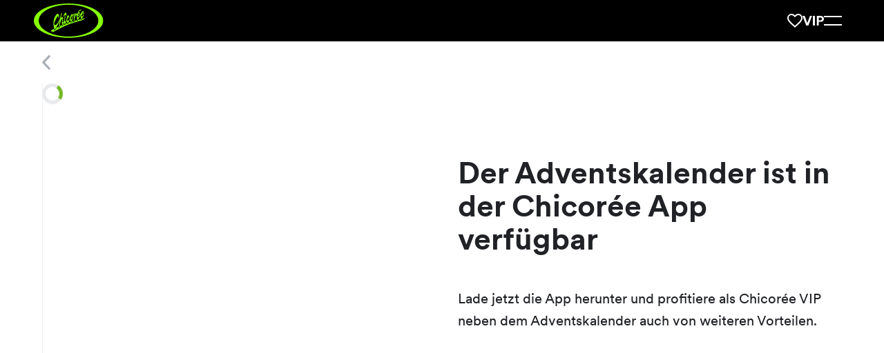

--- FILE ---
content_type: text/html; charset=utf-8
request_url: https://chicoree.ch/de/adventcalendar-splash/
body_size: 50051
content:
<!DOCTYPE html><html lang="de"><head><meta charSet="utf-8" data-next-head=""/><meta name="viewport" content="width=device-width, initial-scale=1, viewport-fit=cover" data-next-head=""/><meta property="al:ios:url" content="ch.chicoree://chicoree.ch/de/adventcalendar-splash/" data-next-head=""/><meta property="al:ios:app_store_id" content="482401785" data-next-head=""/><meta property="al:ios:app_name" content="Chicorée Fashion" data-next-head=""/><meta property="al:android:url" content="ch.chicoree://chicoree.ch/de/adventcalendar-splash/" data-next-head=""/><meta property="al:android:package" content="ch.allink.ChicApp" data-next-head=""/><meta property="al:android:app_name" content="Chicorée Fashion" data-next-head=""/><meta property="og:type" content="website" data-next-head=""/><title data-next-head="">Tägliche Überraschung mit unserem Adventskalender | Chicorée</title><meta content="Wir verschönern Deine Weihnachtszeit mit dem Chicorée Adventskalender. Jetzt in der Chicorée App." name="description" data-next-head=""/><link rel="canonical" href="https://chicoree.ch/de/adventcalendar-splash/" data-next-head=""/><meta content="https://images.chicoree.ch/static/images/Splash-Images/Xmas/Adventskalender-Splash-DE.jpg?width=1200&amp;height=630&amp;fit=crop&amp;crop=edges&amp;auto=format%2Ccompress&amp;q=60" property="og:image" data-next-head=""/><meta content="1200" property="og:image:width" data-next-head=""/><meta content="630" property="og:image:height" data-next-head=""/><meta content="https://chicoree.ch/de/adventcalendar-splash/" property="og:url" data-next-head=""/><meta name="format-detection" content="telephone=no"/><link rel="apple-touch-icon" sizes="180x180" href="/static/img/favicon/apple-touch-icon.png"/><link rel="icon" type="image/png" sizes="32x32" href="/static/img/favicon/favicon-32x32.png"/><link rel="icon" type="image/png" sizes="16x16" href="/static/img/favicon/favicon-16x16.png"/><link rel="manifest" href="/static/img/favicon/site.webmanifest"/><link rel="mask-icon" href="/static/img/favicon/safari-pinned-tab.svg" color="#86ff05"/><link rel="shortcut icon" href="/static/img/favicon/favicon.ico"/><meta name="msapplication-TileColor" content="#000000"/><meta name="msapplication-config" content="/static/img/favicon/browserconfig.xml"/><meta name="theme-color" content="#ffffff"/><meta name="p:domain_verify" content="fd1be8309a5f4f9282013ae4a1bab10b"/><link rel="preconnect" href="https://d365apiprod.chicoree.ch"/><link rel="dns-prefetch" href="https://d365apiprod.chicoree.ch"/><link rel="preconnect" href="https://images.chicoree.ch"/><link rel="dns-prefetch" href="https://images.chicoree.ch"/><link rel="preconnect" href="https://erp-images.chicoree.ch"/><link rel="dns-prefetch" href="https://erp-images.chicoree.ch"/><link rel="preconnect" href="https://www.googletagmanager.com"/><link rel="dns-prefetch" href="https://www.googletagmanager.com"/><link rel="preconnect" href="https://www.google-analytics.com"/><link rel="dns-prefetch" href="https://www.google-analytics.com/"/><link rel="preload" href="/static/fonts/circular-bold.woff2" as="font" type="font/woff2" crossorigin="anonymous"/><link rel="preload" href="/static/fonts/circular-book.woff2" as="font" type="font/woff2" crossorigin="anonymous"/><link rel="preload" href="/static/fonts/circular-medium.woff2" as="font" type="font/woff2" crossorigin="anonymous"/><script type="application/ld+json" data-key="organisation-schema">
            {
              "@context": "https://schema.org",
              "@type": "Organization",
              "url": "https://chicoree.ch/",
              "logo": "https://chicoree.ch/static/img/logo-chicoree-green-black-backgorund.svg"
            }
          </script><link nonce="BkGpDBmOzos2dYEoxSJjwA==" rel="preload" href="/_next/static/css/477e13e62095813f.css" as="style"/><link nonce="BkGpDBmOzos2dYEoxSJjwA==" rel="stylesheet" href="/_next/static/css/477e13e62095813f.css" data-n-g=""/><link nonce="BkGpDBmOzos2dYEoxSJjwA==" rel="preload" href="/_next/static/css/f11cc8818893f488.css" as="style"/><link nonce="BkGpDBmOzos2dYEoxSJjwA==" rel="stylesheet" href="/_next/static/css/f11cc8818893f488.css" data-n-p=""/><noscript data-n-css="BkGpDBmOzos2dYEoxSJjwA=="></noscript><script defer="" nonce="BkGpDBmOzos2dYEoxSJjwA==" nomodule="" src="/_next/static/chunks/polyfills-42372ed130431b0a.js"></script><script src="/_next/static/chunks/webpack-2f07949bd772e68a.js" nonce="BkGpDBmOzos2dYEoxSJjwA==" defer=""></script><script src="/_next/static/chunks/framework-91e6035ab14e5dfd.js" nonce="BkGpDBmOzos2dYEoxSJjwA==" defer=""></script><script src="/_next/static/chunks/main-e62bb443d29fd344.js" nonce="BkGpDBmOzos2dYEoxSJjwA==" defer=""></script><script src="/_next/static/chunks/pages/_app-ecb1aaa03d758b16.js" nonce="BkGpDBmOzos2dYEoxSJjwA==" defer=""></script><script src="/_next/static/chunks/fe408f0c-2a9f0adeb325bca4.js" nonce="BkGpDBmOzos2dYEoxSJjwA==" defer=""></script><script src="/_next/static/chunks/9069-0f52a8dcabb26fb3.js" nonce="BkGpDBmOzos2dYEoxSJjwA==" defer=""></script><script src="/_next/static/chunks/4214-12b3a03b3966d601.js" nonce="BkGpDBmOzos2dYEoxSJjwA==" defer=""></script><script src="/_next/static/chunks/5258-92790dc21e481c30.js" nonce="BkGpDBmOzos2dYEoxSJjwA==" defer=""></script><script src="/_next/static/chunks/192-fb78e9a4d50d07b8.js" nonce="BkGpDBmOzos2dYEoxSJjwA==" defer=""></script><script src="/_next/static/chunks/4909-91b931f5da149cbd.js" nonce="BkGpDBmOzos2dYEoxSJjwA==" defer=""></script><script src="/_next/static/chunks/9158-17a4d70e90858504.js" nonce="BkGpDBmOzos2dYEoxSJjwA==" defer=""></script><script src="/_next/static/chunks/1528-f554395f6374807c.js" nonce="BkGpDBmOzos2dYEoxSJjwA==" defer=""></script><script src="/_next/static/chunks/pages/games/adventcalendar-splash-3b0a1cafe9b600ac.js" nonce="BkGpDBmOzos2dYEoxSJjwA==" defer=""></script><script src="/_next/static/eGlK1-BDKmcA95yN07qD6/_buildManifest.js" nonce="BkGpDBmOzos2dYEoxSJjwA==" defer=""></script><script src="/_next/static/eGlK1-BDKmcA95yN07qD6/_ssgManifest.js" nonce="BkGpDBmOzos2dYEoxSJjwA==" defer=""></script><style data-styled="" data-styled-version="6.1.19">html{height:100%;box-sizing:border-box;font-size:10px;}/*!sc*/
*,*::before,*::after{box-sizing:inherit;font-family:inherit;}/*!sc*/
*::selection{background:rgb(128 128 182 / 20%);color:inherit;}/*!sc*/
img::selection{background:transparent;color:inherit;}/*!sc*/
body{display:flex;flex-direction:column;min-height:100vh;margin:0;background:#fff;color:#202226;font-size:1.6em;font-family:Circular,sans-serif;-webkit-font-smoothing:antialiased;-webkit-tap-highlight-color:transparent;-moz-osx-font-smoothing:grayscale;}/*!sc*/
img{max-width:100%;height:auto;}/*!sc*/
sup{position:relative;top:0.2em;margin-left:0.15em;background:inherit;font-size:0.7em;line-height:0;vertical-align:super;-webkit-text-fill-color:inherit;}/*!sc*/
a{color:#198cff;text-decoration:none;}/*!sc*/
a:hover,a:focus,a:focus-visible{text-decoration:none;}/*!sc*/
a[href^="http"]:not([href*="://chicoree.ch"])::after{content:"";display:inline-block;width:0.7em;height:0.7em;margin-left:7px;background-image:url('/static/img/arrow-external.svg');background-size:contain;background-repeat:no-repeat;}/*!sc*/
a[href^="http"].no-arrow::after{display:none;}/*!sc*/
.option-card__school-days p{font-size:2rem;font-weight:400;line-height:1.6;margin-top:0;font-weight:500;}/*!sc*/
@media screen and (min-width: 20em){.option-card__school-days p{font-size:calc(2rem + 0 * ((100vw - 176rem) / -136));}}/*!sc*/
@media screen and (min-width: 110em){.option-card__school-days p{font-size:2rem;}}/*!sc*/
.option-card__school-days p :last-of-type{margin-top:0;margin-bottom:0;}/*!sc*/
.option-card__additional-info p{font-size:1.6rem;font-weight:400;line-height:1.2;margin-bottom:0;color:#8d9199;font-weight:400;}/*!sc*/
@media screen and (min-width: 20em){.option-card__additional-info p{font-size:calc(1.6rem + 0 * ((100vw - 176rem) / -136));}}/*!sc*/
@media screen and (min-width: 110em){.option-card__additional-info p{font-size:1.6rem;}}/*!sc*/
data-styled.g1[id="sc-global-eAKuAV1"]{content:"sc-global-eAKuAV1,"}/*!sc*/
.dnRmhB{position:relative;display:flex;flex:1;flex-direction:column;width:100%;max-width:176rem;min-height:calc(100vh - 6rem);margin:0 auto;padding-left:2.5rem;padding-right:2.5rem;}/*!sc*/
@media screen and (min-width: 20em){.dnRmhB{padding-left:calc(env(safe-area-inset-left) + 8rem + -5.5 * ((100vw - 176rem) / -136));}}/*!sc*/
@media screen and (min-width: 110em){.dnRmhB{padding-left:8rem;}}/*!sc*/
@media screen and (min-width: 20em){.dnRmhB{padding-right:calc(env(safe-area-inset-right) + 8rem + -5.5 * ((100vw - 176rem) / -136));}}/*!sc*/
@media screen and (min-width: 110em){.dnRmhB{padding-right:8rem;}}/*!sc*/
data-styled.g2[id="sc-e831fc41-0"]{content:"dnRmhB,"}/*!sc*/
.cvbise{flex:1 0 auto;}/*!sc*/
data-styled.g3[id="sc-e831fc41-1"]{content:"cvbise,"}/*!sc*/
.dvJXa-d{overflow-wrap:break-word;margin:0 0 0.35em;font-size:1.6rem;font-weight:400;line-height:1.2;word-break:break-word;hyphens:auto;}/*!sc*/
@media screen and (min-width: 20em){.dvJXa-d{font-size:calc(1.6rem + 0 * ((100vw - 176rem) / -136));}}/*!sc*/
@media screen and (min-width: 110em){.dvJXa-d{font-size:1.6rem;}}/*!sc*/
.cNXmoo{overflow-wrap:break-word;margin:0 0 0.35em;font-size:2rem;font-weight:400;line-height:1.2;word-break:break-word;hyphens:auto;overflow:hidden;display:-webkit-box;-webkit-line-clamp:1;-webkit-box-orient:vertical;white-space:pre-wrap;}/*!sc*/
@media screen and (min-width: 20em){.cNXmoo{font-size:calc(2rem + 0 * ((100vw - 176rem) / -136));}}/*!sc*/
@media screen and (min-width: 110em){.cNXmoo{font-size:2rem;}}/*!sc*/
.iFvuvp{overflow-wrap:break-word;margin:0 0 0.35em;font-size:3.3rem;font-weight:700;line-height:1.1;word-break:break-word;hyphens:auto;}/*!sc*/
@media screen and (min-width: 20em){.iFvuvp{font-size:calc(5rem + -1.7000000000000002 * ((100vw - 176rem) / -136));}}/*!sc*/
@media screen and (min-width: 110em){.iFvuvp{font-size:5rem;}}/*!sc*/
.dLEctq{overflow-wrap:break-word;margin:0 0 0.35em;font-size:2rem;font-weight:400;line-height:1.6;word-break:break-word;hyphens:auto;}/*!sc*/
@media screen and (min-width: 20em){.dLEctq{font-size:calc(2rem + 0 * ((100vw - 176rem) / -136));}}/*!sc*/
@media screen and (min-width: 110em){.dLEctq{font-size:2rem;}}/*!sc*/
data-styled.g4[id="sc-e09563ac-0"]{content:"dvJXa-d,cNXmoo,iFvuvp,dLEctq,"}/*!sc*/
.mtgVo{overflow:hidden;display:grid;align-items:center;grid-auto-flow:column;grid-gap:1rem;pointer-events:none;}/*!sc*/
@media screen and (min-width: 20em){.mtgVo{grid-gap:calc(1rem + 0 * ((100vw - 176rem) / -136));}}/*!sc*/
@media screen and (min-width: 110em){.mtgVo{grid-gap:1rem;}}/*!sc*/
.mtgVo svg{min-width:1.4rem;}/*!sc*/
data-styled.g5[id="sc-aa0345f9-0"]{content:"mtgVo,"}/*!sc*/
.hklisZ{overflow:hidden;text-overflow:ellipsis;white-space:nowrap;}/*!sc*/
.hklisZ:has(> svg:only-child){display:flex;}/*!sc*/
data-styled.g6[id="sc-aa0345f9-1"]{content:"hklisZ,"}/*!sc*/
.jQmJbC{padding-right:3rem;padding-left:3rem;font-size:1.6rem;overflow:hidden;width:100%;height:4rem;border:0.2rem solid #202226;border-radius:0.8rem;background-color:transparent;color:#202226;text-align:center;text-decoration:none;text-overflow:ellipsis;white-space:nowrap;transition:border-color 0.2s ease,background-color 0.2s ease;cursor:pointer;display:inline-flex;justify-content:center;}/*!sc*/
@media screen and (min-width: 20em){.jQmJbC{padding-right:calc(3rem + 0 * ((100vw - 176rem) / -136));}}/*!sc*/
@media screen and (min-width: 110em){.jQmJbC{padding-right:3rem;}}/*!sc*/
@media screen and (min-width: 20em){.jQmJbC{padding-left:calc(3rem + 0 * ((100vw - 176rem) / -136));}}/*!sc*/
@media screen and (min-width: 110em){.jQmJbC{padding-left:3rem;}}/*!sc*/
@media screen and (min-width: 20em){.jQmJbC{font-size:calc(1.6rem + 0 * ((100vw - 176rem) / -136));}}/*!sc*/
@media screen and (min-width: 110em){.jQmJbC{font-size:1.6rem;}}/*!sc*/
.jQmJbC:hover{border:0.2rem solid #202226;background-color:#e1e3e6;color:#202226;text-decoration:none;}/*!sc*/
.jQmJbC:focus{outline:none;border:0.2rem solid #202226;background-color:#e1e3e6;color:#202226;text-decoration:none;}/*!sc*/
.jQmJbC:active{border:0.2rem solid #202226;background-color:#e1e3e6;color:#202226;}/*!sc*/
.jQmJbC:disabled{border:0.1rem solid #c4c7cc;background-color:#f0f1f2;color:#a8acb3;cursor:not-allowed;}/*!sc*/
.jQmJbC svg{color:inherit;fill:currentColor;transform:scale(0.7142857142);}/*!sc*/
@media (min-width: 25em){.jQmJbC{min-width:240px;max-width:min(384px, 100%);width:fit-content;}}/*!sc*/
data-styled.g9[id="sc-56a8f5c9-0"]{content:"jQmJbC,"}/*!sc*/
.hImlKg{position:relative;grid-column:1/span 12;max-width:100%;height:100%;}/*!sc*/
data-styled.g16[id="sc-49f5588a-0"]{content:"hImlKg,"}/*!sc*/
.gzGmFh{display:grid;grid-template-columns:repeat(12,1fr);grid-column-gap:2rem;margin:0 auto;margin-top:calc(6.1rem + 0px);}/*!sc*/
@media screen and (min-width: 20em){.gzGmFh{grid-column-gap:calc(6rem + -4 * ((100vw - 176rem) / -136));}}/*!sc*/
@media screen and (min-width: 110em){.gzGmFh{grid-column-gap:6rem;}}/*!sc*/
data-styled.g17[id="sc-32f2194b-0"]{content:"gzGmFh,"}/*!sc*/
.jfuzpa{line-height:0;pointer-events:auto;}/*!sc*/
data-styled.g20[id="sc-e5998a0e-0"]{content:"jfuzpa,"}/*!sc*/
.iJBfiM{display:inline-block;border:none;cursor:pointer;}/*!sc*/
data-styled.g21[id="sc-e5998a0e-1"]{content:"iJBfiM,"}/*!sc*/
.fJkTda{fill:#a8acb3;display:block;}/*!sc*/
data-styled.g22[id="sc-e5998a0e-2"]{content:"fJkTda,"}/*!sc*/
.bzMfCw{display:grid;grid-template-columns:repeat(12,1fr);grid-column-gap:2rem;position:fixed;top:0;right:0;left:0;z-index:18;max-width:176rem;height:calc(6.1rem + 0px);margin:0 auto;background-color:transparent;transition:transform 0.2s ease;transform:translateY(6rem);padding-left:2.5rem;padding-right:2.5rem;}/*!sc*/
@media screen and (min-width: 20em){.bzMfCw{grid-column-gap:calc(6rem + -4 * ((100vw - 176rem) / -136));}}/*!sc*/
@media screen and (min-width: 110em){.bzMfCw{grid-column-gap:6rem;}}/*!sc*/
@media screen and (min-width: 20em){.bzMfCw{padding-left:calc(env(safe-area-inset-left) + 8rem + -5.5 * ((100vw - 176rem) / -136));}}/*!sc*/
@media screen and (min-width: 110em){.bzMfCw{padding-left:8rem;}}/*!sc*/
@media screen and (min-width: 20em){.bzMfCw{padding-right:calc(env(safe-area-inset-right) + 8rem + -5.5 * ((100vw - 176rem) / -136));}}/*!sc*/
@media screen and (min-width: 110em){.bzMfCw{padding-right:8rem;}}/*!sc*/
@media (min-width: 75em){.bzMfCw{background-color:#ffffff;}.bzMfCw::before{content:'';position:absolute;inset:0;z-index:4;display:block;margin-right:-100%;margin-left:-100%;background-color:#ffffff;}}/*!sc*/
data-styled.g23[id="sc-bd85d115-0"]{content:"bzMfCw,"}/*!sc*/
.jBRvdu{position:absolute;top:calc( 50% + 0px );left:-1.2rem;z-index:4;display:inline-flex;width:4rem;height:4rem;box-shadow:0 4px 12px 0 rgba(0, 0, 0, 0.12);margin:0;border-radius:4rem;padding:0.9rem 0 0 1.2rem;background:#ffffff;transition:visibility 0.2s ease;transform:translateY(-50%);}/*!sc*/
@media (min-width: 55em){.jBRvdu{box-shadow:0 4px 12px 0 rgba(0, 0, 0, 0.12);}}/*!sc*/
@media (min-width: 75em){.jBRvdu{box-shadow:none;}}/*!sc*/
@media (min-width: 100em){.jBRvdu{box-shadow:none;}}/*!sc*/
data-styled.g24[id="sc-bd85d115-1"]{content:"jBRvdu,"}/*!sc*/
.kzdQit{position:fixed;top:0;right:0;left:0;z-index:5;display:flex;align-items:center;max-width:100%;height:6.1rem;will-change:clip-path;clip-path:inset(0 -100% 100% -100%);margin-left:2.5rem;margin-right:2.5rem;transition:clip-path 0.5s ease,top 0.2s ease;}/*!sc*/
@media screen and (min-width: 20em){.kzdQit{margin-left:calc(env(safe-area-inset-left) + 8rem + -5.5 * ((100vw - 176rem) / -136));}}/*!sc*/
@media screen and (min-width: 110em){.kzdQit{margin-left:8rem;}}/*!sc*/
@media screen and (min-width: 20em){.kzdQit{margin-right:calc(env(safe-area-inset-right) + 8rem + -5.5 * ((100vw - 176rem) / -136));}}/*!sc*/
@media screen and (min-width: 110em){.kzdQit{margin-right:8rem;}}/*!sc*/
body.resizing .kzdQit{transition:none;}/*!sc*/
.kzdQit::before,.kzdQit::after{content:'';position:absolute;right:0;bottom:0;left:0;display:block;}/*!sc*/
.kzdQit::before{z-index:3;height:1px;background-color:#e1e3e6;}/*!sc*/
.kzdQit::after{top:0;z-index:2;margin-right:-100%;margin-left:-100%;background-color:#ffffff;will-change:clip-path;clip-path:inset(0 -100% 100% -100%);transition:clip-path 0.5s ease;}/*!sc*/
.kzdQit .sc-bd85d115-1{z-index:10;visibility:visible;}/*!sc*/
data-styled.g25[id="sc-bd85d115-2"]{content:"kzdQit,"}/*!sc*/
.iuTDAk{position:relative;z-index:10;display:block;width:100%;margin:0;margin-left:3.1rem;text-overflow:ellipsis;white-space:nowrap;}/*!sc*/
data-styled.g26[id="sc-bd85d115-3"]{content:"iuTDAk,"}/*!sc*/
.iEIeav{display:flex;flex-direction:column;align-items:center;gap:2rem;padding-top:4rem;padding-bottom:4rem;border-top:1px solid #e1e3e6;border-bottom:1px solid #e1e3e6;}/*!sc*/
@media screen and (min-width: 20em){.iEIeav{gap:calc(2rem + 0 * ((100vw - 176rem) / -136));}}/*!sc*/
@media screen and (min-width: 110em){.iEIeav{gap:2rem;}}/*!sc*/
@media screen and (min-width: 20em){.iEIeav{padding-top:calc(5rem + -1 * ((100vw - 176rem) / -136));}}/*!sc*/
@media screen and (min-width: 110em){.iEIeav{padding-top:5rem;}}/*!sc*/
@media screen and (min-width: 20em){.iEIeav{padding-bottom:calc(5rem + -1 * ((100vw - 176rem) / -136));}}/*!sc*/
@media screen and (min-width: 110em){.iEIeav{padding-bottom:5rem;}}/*!sc*/
@media (min-width: 55em){.iEIeav{flex-direction:row;justify-content:space-between;}}/*!sc*/
data-styled.g33[id="sc-3c1396f3-0"]{content:"iEIeav,"}/*!sc*/
.elToYf{display:grid;align-items:center;grid-auto-flow:column;grid-gap:2rem;}/*!sc*/
@media screen and (min-width: 20em){.elToYf{grid-gap:calc(2rem + 0 * ((100vw - 176rem) / -136));}}/*!sc*/
@media screen and (min-width: 110em){.elToYf{grid-gap:2rem;}}/*!sc*/
data-styled.g34[id="sc-3c1396f3-1"]{content:"elToYf,"}/*!sc*/
.bdHATP{display:flex;flex-direction:column;align-items:center;gap:2rem;}/*!sc*/
@media screen and (min-width: 20em){.bdHATP{gap:calc(2.5rem + -0.5 * ((100vw - 176rem) / -136));}}/*!sc*/
@media screen and (min-width: 110em){.bdHATP{gap:2.5rem;}}/*!sc*/
.bdHATP img{max-height:50px;}/*!sc*/
@media (min-width: 30em){.bdHATP{flex-direction:row;}}/*!sc*/
data-styled.g35[id="sc-3c1396f3-2"]{content:"bdHATP,"}/*!sc*/
.cCrJXw{display:inline-flex;}/*!sc*/
.cCrJXw.cCrJXw.cCrJXw::after{display:none;}/*!sc*/
.cCrJXw svg{pointer-events:none;}/*!sc*/
data-styled.g36[id="sc-3c1396f3-3"]{content:"cCrJXw,"}/*!sc*/
.gJbopW{width:auto;min-width:unset;font-weight:500;}/*!sc*/
data-styled.g38[id="sc-3c1396f3-5"]{content:"gJbopW,"}/*!sc*/
.bjlVnK{display:grid;grid-template-rows:1fr 1fr;grid-row-gap:4rem;padding-top:4rem;padding-bottom:4rem;border-bottom:1px solid #e1e3e6;}/*!sc*/
@media screen and (min-width: 20em){.bjlVnK{grid-row-gap:calc(4rem + 0 * ((100vw - 176rem) / -136));}}/*!sc*/
@media screen and (min-width: 110em){.bjlVnK{grid-row-gap:4rem;}}/*!sc*/
@media screen and (min-width: 20em){.bjlVnK{padding-top:calc(5rem + -1 * ((100vw - 176rem) / -136));}}/*!sc*/
@media screen and (min-width: 110em){.bjlVnK{padding-top:5rem;}}/*!sc*/
@media screen and (min-width: 20em){.bjlVnK{padding-bottom:calc(5rem + -1 * ((100vw - 176rem) / -136));}}/*!sc*/
@media screen and (min-width: 110em){.bjlVnK{padding-bottom:5rem;}}/*!sc*/
@media (min-width: 30em){.bjlVnK{grid-template-columns:minmax(0, 1fr) minmax(0, 1fr);grid-template-rows:none;grid-column-gap:2rem;}@media screen and (min-width: 20em){.bjlVnK{grid-column-gap:calc(6rem + -4 * ((100vw - 176rem) / -136));}}@media screen and (min-width: 110em){.bjlVnK{grid-column-gap:6rem;}}}/*!sc*/
data-styled.g39[id="sc-263146b3-0"]{content:"bjlVnK,"}/*!sc*/
.XqJje{display:grid;grid-template-columns:1fr;grid-column-gap:2rem;grid-row-gap:3rem;justify-items:center;}/*!sc*/
@media screen and (min-width: 20em){.XqJje{grid-column-gap:calc(6rem + -4 * ((100vw - 176rem) / -136));}}/*!sc*/
@media screen and (min-width: 110em){.XqJje{grid-column-gap:6rem;}}/*!sc*/
@media screen and (min-width: 20em){.XqJje{grid-row-gap:calc(3rem + 0 * ((100vw - 176rem) / -136));}}/*!sc*/
@media screen and (min-width: 110em){.XqJje{grid-row-gap:3rem;}}/*!sc*/
@media (min-width: 65em){.XqJje{justify-items:start;grid-template-columns:minmax(0, 1fr) minmax(0, 1fr);}}/*!sc*/
data-styled.g40[id="sc-263146b3-1"]{content:"XqJje,"}/*!sc*/
.edGmxz{width:100%;margin:0;color:#a8acb3;font-weight:700;text-align:center;}/*!sc*/
@media (min-width: 65em){.edGmxz{text-align:start;grid-column:1/span 2;}}/*!sc*/
data-styled.g41[id="sc-263146b3-2"]{content:"edGmxz,"}/*!sc*/
.xzrCi{margin:0;color:#202226;}/*!sc*/
.xzrCi:hover{text-decoration:none;}/*!sc*/
.xzrCi.xzrCi.xzrCi::after{display:none;}/*!sc*/
data-styled.g42[id="sc-263146b3-3"]{content:"xzrCi,"}/*!sc*/
.kuESAi{display:flex;flex-direction:column;align-items:center;gap:2rem;margin-top:2rem;margin-bottom:2rem;}/*!sc*/
@media screen and (min-width: 20em){.kuESAi{gap:calc(2rem + 0 * ((100vw - 176rem) / -136));}}/*!sc*/
@media screen and (min-width: 110em){.kuESAi{gap:2rem;}}/*!sc*/
@media screen and (min-width: 20em){.kuESAi{margin-top:calc(2rem + 0 * ((100vw - 176rem) / -136));}}/*!sc*/
@media screen and (min-width: 110em){.kuESAi{margin-top:2rem;}}/*!sc*/
@media screen and (min-width: 20em){.kuESAi{margin-bottom:calc(2rem + 0 * ((100vw - 176rem) / -136));}}/*!sc*/
@media screen and (min-width: 110em){.kuESAi{margin-bottom:2rem;}}/*!sc*/
@media (min-width: 65em){.kuESAi{flex-direction:row;justify-content:space-between;}}/*!sc*/
data-styled.g43[id="sc-6fca172e-0"]{content:"kuESAi,"}/*!sc*/
.nispN{display:flex;flex-direction:column;align-items:center;gap:2rem;}/*!sc*/
@media screen and (min-width: 20em){.nispN{gap:calc(2rem + 0 * ((100vw - 176rem) / -136));}}/*!sc*/
@media screen and (min-width: 110em){.nispN{gap:2rem;}}/*!sc*/
@media (min-width: 65em){.nispN{flex-direction:row;}}/*!sc*/
data-styled.g44[id="sc-6fca172e-1"]{content:"nispN,"}/*!sc*/
.jUoptN{margin:0;color:#a8acb3;}/*!sc*/
.jUoptN.jUoptN.jUoptN::after{display:none;}/*!sc*/
data-styled.g45[id="sc-6fca172e-2"]{content:"jUoptN,"}/*!sc*/
.bPfOAu{flex-shrink:0;margin-top:14rem;padding-bottom:env(safe-area-inset-bottom);}/*!sc*/
@media screen and (min-width: 20em){.bPfOAu{margin-top:calc(24rem + -10 * ((100vw - 176rem) / -136));}}/*!sc*/
@media screen and (min-width: 110em){.bPfOAu{margin-top:24rem;}}/*!sc*/
data-styled.g46[id="sc-a3bbc081-0"]{content:"bPfOAu,"}/*!sc*/
.jrsuQn{height:2rem;outline:none;border:0;padding:0;background:transparent;cursor:pointer;}/*!sc*/
.jrsuQn >:last-child{margin-top:1rem;}/*!sc*/
data-styled.g56[id="sc-5c69f1f3-0"]{content:"jrsuQn,"}/*!sc*/
.HCaNi{display:block;width:2.6rem;height:0.2rem;background-color:#fff;transition:transform 0.5s ease;}/*!sc*/
data-styled.g57[id="sc-5c69f1f3-1"]{content:"HCaNi,"}/*!sc*/
.hquhxv{position:relative;display:flex;align-items:center;height:100%;transition:filter 0.3s ease;}/*!sc*/
.hquhxv:hover{filter:brightness(75%);}/*!sc*/
.hquhxv svg{display:block;}/*!sc*/
data-styled.g58[id="sc-4a4bfcf5-0"]{content:"hquhxv,"}/*!sc*/
.fZEqvN{position:relative;left:-1.2rem;display:flex;}/*!sc*/
data-styled.g59[id="sc-701e75a1-0"]{content:"fZEqvN,"}/*!sc*/
.dlWpQB{width:auto;height:5rem;}/*!sc*/
data-styled.g60[id="sc-701e75a1-1"]{content:"dlWpQB,"}/*!sc*/
.gieDSF{position:sticky;top:0;z-index:100;display:flex;align-items:center;min-height:6rem;max-height:6rem;background-color:black;transition:transform 0.2s ease;}/*!sc*/
.scrolling-down .gieDSF{transform:translate3d(0,-100%,0);}/*!sc*/
data-styled.g61[id="sc-760ab64f-0"]{content:"gieDSF,"}/*!sc*/
.dUyohI{display:flex;justify-content:space-between;align-items:center;width:100%;max-width:176rem;height:100%;padding-left:2.5rem;padding-right:2.5rem;margin:0 auto;color:#ffffff;}/*!sc*/
@media screen and (min-width: 20em){.dUyohI{padding-left:calc(env(safe-area-inset-left) + 8rem + -5.5 * ((100vw - 176rem) / -136));}}/*!sc*/
@media screen and (min-width: 110em){.dUyohI{padding-left:8rem;}}/*!sc*/
@media screen and (min-width: 20em){.dUyohI{padding-right:calc(env(safe-area-inset-right) + 8rem + -5.5 * ((100vw - 176rem) / -136));}}/*!sc*/
@media screen and (min-width: 110em){.dUyohI{padding-right:8rem;}}/*!sc*/
data-styled.g62[id="sc-760ab64f-1"]{content:"dUyohI,"}/*!sc*/
.dRRour{display:flex;align-items:center;gap:2rem;}/*!sc*/
data-styled.g63[id="sc-760ab64f-2"]{content:"dRRour,"}/*!sc*/
.menu-item-enter,.menu-item-exit-done{opacity:0;transform:translateY(10rem);pointer-events:none;}/*!sc*/
.menu-item-enter-done{opacity:1;transition:opacity 0.4s ease,transform 0.4s ease;transition-delay:150ms;transform:translateY(0);}/*!sc*/
.menu-item-exit{opacity:1;transform:translateY(0);}/*!sc*/
.menu-item-exit-done{opacity:0;transition:opacity 0.4s ease,transform 0.4s ease;transform:translateY(10rem);pointer-events:none;}/*!sc*/
data-styled.g66[id="sc-global-fceZPx1"]{content:"sc-global-fceZPx1,"}/*!sc*/
.ghPOoV{position:fixed;top:0;left:0;z-index:99;overflow:hidden;width:100vw;height:0;background-color:#ffffff;will-change:height;transition:height 0.5s ease;}/*!sc*/
body.resizing .ghPOoV{transition:none;}/*!sc*/
data-styled.g67[id="sc-53b31015-0"]{content:"ghPOoV,"}/*!sc*/
.hlKBbp{position:relative;display:flex;height:100%;}/*!sc*/
data-styled.g68[id="sc-53b31015-1"]{content:"hlKBbp,"}/*!sc*/
.eOJits{width:100%;height:100%;}/*!sc*/
body.resizing .eOJits{transition:none;}/*!sc*/
data-styled.g69[id="sc-53b31015-2"]{content:"eOJits,"}/*!sc*/
.gSuPor{transition:transform 0.7s ease;transform:translate3d( 0vw,0,0 );}/*!sc*/
data-styled.g70[id="sc-53b31015-3"]{content:"gSuPor,"}/*!sc*/
.dSLYuj{position:absolute;top:0;width:100vw;transition:transform 0.5s ease;transform:translate3d(100%,0,0);}/*!sc*/
data-styled.g71[id="sc-53b31015-4"]{content:"dSLYuj,"}/*!sc*/
.lelzIx{overflow-y:auto;margin-inline:auto;max-width:176rem;height:100%;padding-left:2.5rem;padding-right:2.5rem;scrollbar-width:none;}/*!sc*/
@media screen and (min-width: 20em){.lelzIx{padding-left:calc(env(safe-area-inset-right) + 8rem + -5.5 * ((100vw - 176rem) / -136));padding-right:calc(env(safe-area-inset-right) + 8rem + -5.5 * ((100vw - 176rem) / -136));}}/*!sc*/
@media screen and (min-width: 110em){.lelzIx{padding-left:8rem;padding-right:8rem;}}/*!sc*/
.lelzIx ::-webkit-scrollbar{display:none;}/*!sc*/
data-styled.g72[id="sc-53b31015-5"]{content:"lelzIx,"}/*!sc*/
.fmOmZe{display:grid;grid-template-columns:repeat(12,1fr);grid-column-gap:2rem;margin:0 auto;}/*!sc*/
@media screen and (min-width: 20em){.fmOmZe{grid-column-gap:calc(6rem + -4 * ((100vw - 176rem) / -136));}}/*!sc*/
@media screen and (min-width: 110em){.fmOmZe{grid-column-gap:6rem;}}/*!sc*/
data-styled.g73[id="sc-53b31015-6"]{content:"fmOmZe,"}/*!sc*/
.hkjvIg{position:relative;grid-column:1/span 12;max-width:100%;height:100%;}/*!sc*/
@media (min-width: 40em){.hkjvIg{grid-column:2/span 10;}}/*!sc*/
@media (min-width: 75em){.hkjvIg{grid-column:3/span 8;}}/*!sc*/
data-styled.g74[id="sc-53b31015-7"]{content:"hkjvIg,"}/*!sc*/
.fLeaot{flex:1 0 auto;padding-bottom:8rem;}/*!sc*/
@media screen and (min-width: 20em){.fLeaot{padding-bottom:calc(10rem + -2 * ((100vw - 176rem) / -136));}}/*!sc*/
@media screen and (min-width: 110em){.fLeaot{padding-bottom:10rem;}}/*!sc*/
data-styled.g75[id="sc-53b31015-8"]{content:"fLeaot,"}/*!sc*/
.LChFm{display:grid;grid-template-columns:repeat(6,1fr);gap:2rem;margin:0;margin-bottom:2rem;padding:0;padding-top:2rem;list-style:none;}/*!sc*/
@media screen and (min-width: 20em){.LChFm{gap:calc(4rem + -2 * ((100vw - 176rem) / -136));}}/*!sc*/
@media screen and (min-width: 110em){.LChFm{gap:4rem;}}/*!sc*/
@media screen and (min-width: 20em){.LChFm{margin-bottom:calc(4rem + -2 * ((100vw - 176rem) / -136));}}/*!sc*/
@media screen and (min-width: 110em){.LChFm{margin-bottom:4rem;}}/*!sc*/
@media screen and (min-width: 20em){.LChFm{padding-top:calc(4rem + -2 * ((100vw - 176rem) / -136));}}/*!sc*/
@media screen and (min-width: 110em){.LChFm{padding-top:4rem;}}/*!sc*/
data-styled.g76[id="sc-53b31015-9"]{content:"LChFm,"}/*!sc*/
.iOhRMU{grid-column:span 3;}/*!sc*/
@media (min-width: 50em){.iOhRMU{grid-column:span 2;}}/*!sc*/
data-styled.g77[id="sc-53b31015-10"]{content:"iOhRMU,"}/*!sc*/
.iTmiyZ{width:0.605rem;height:1.1rem;margin-left:0.2em;}/*!sc*/
@media screen and (min-width: 20em){.iTmiyZ{width:calc(0.605rem + 0.4950000000000001 * ((100vw - 40rem) / 136));}}/*!sc*/
@media screen and (min-width: 110em){.iTmiyZ{width:1.1rem;}}/*!sc*/
@media screen and (min-width: 20em){.iTmiyZ{height:calc(1.1rem + 0.8999999999999999 * ((100vw - 40rem) / 136));}}/*!sc*/
@media screen and (min-width: 110em){.iTmiyZ{height:2rem;}}/*!sc*/
data-styled.g78[id="sc-53b31015-11"]{content:"iTmiyZ,"}/*!sc*/
.bGzbik{display:flex;align-items:center;padding-top:2rem;padding-bottom:2rem;color:#202226;font-weight:500;font-size:1.6rem;text-decoration:none;}/*!sc*/
@media screen and (min-width: 20em){.bGzbik{padding-top:calc(2.5rem + -0.5 * ((100vw - 176rem) / -136));padding-bottom:calc(2.5rem + -0.5 * ((100vw - 176rem) / -136));}}/*!sc*/
@media screen and (min-width: 110em){.bGzbik{padding-top:2.5rem;padding-bottom:2.5rem;}}/*!sc*/
.bGzbik:not(.menu-item-enter-done,.menu-item-exit-done){transition:background-color 0.3s ease;}/*!sc*/
.bGzbik:hover,.bGzbik:focus{outline:none;text-decoration:none;}/*!sc*/
.bGzbik:focus-visible{background-color:#f0f1f2;}/*!sc*/
@media (min-width: 50em){.bGzbik{font-size:2.4rem;font-weight:700;line-height:1.1;}@media screen and (min-width: 20em){.bGzbik{font-size:calc(2.8rem + -0.3999999999999999 * ((100vw - 176rem) / -136));}}@media screen and (min-width: 110em){.bGzbik{font-size:2.8rem;}}}/*!sc*/
data-styled.g80[id="sc-53b31015-13"]{content:"bGzbik,"}/*!sc*/
.bsAQvL{display:grid;grid-template-columns:repeat(12,1fr);grid-column-gap:2rem;margin-bottom:5rem;word-break:break-word;hyphens:auto;}/*!sc*/
@media screen and (min-width: 20em){.bsAQvL{grid-column-gap:calc(6rem + -4 * ((100vw - 176rem) / -136));}}/*!sc*/
@media screen and (min-width: 110em){.bsAQvL{grid-column-gap:6rem;}}/*!sc*/
@media screen and (min-width: 20em){.bsAQvL{margin-bottom:calc(6rem + -1 * ((100vw - 176rem) / -136));}}/*!sc*/
@media screen and (min-width: 110em){.bsAQvL{margin-bottom:6rem;}}/*!sc*/
data-styled.g81[id="sc-b96fee91-0"]{content:"bsAQvL,"}/*!sc*/
.hOPlal{grid-column:1/span 12;max-width:100%;}/*!sc*/
data-styled.g82[id="sc-b96fee91-1"]{content:"hOPlal,"}/*!sc*/
.bYFOlg{position:relative;width:2rem;height:2rem;border-width:calc(2rem * 0.15);border-style:solid;border-color:rgba(141, 145, 153, 0.2);border-radius:50%;border-top-color:#73b824;animation:eoUyJr 600ms linear infinite;width:3rem;height:3rem;border-width:calc(3rem * 0.15);}/*!sc*/
data-styled.g88[id="sc-e4ed9fa7-1"]{content:"bYFOlg,"}/*!sc*/
.cmXdfx{position:relative;display:block;width:100%;height:100%;}/*!sc*/
data-styled.g89[id="sc-84f7d816-0"]{content:"cmXdfx,"}/*!sc*/
.cLsZem{position:absolute;inset:0;z-index:0;display:flex;justify-content:center;align-items:center;}/*!sc*/
data-styled.g90[id="sc-84f7d816-1"]{content:"cLsZem,"}/*!sc*/
.ggmsbv{display:block;}/*!sc*/
@supports not (aspect-ratio:1/1){.ggmsbv{position:relative;width:100%;}.ggmsbv::before{content:'';float:left;}.ggmsbv::after{content:'';clear:both;display:block;}.ggmsbv picture{position:absolute;top:0;left:0;height:100%;}}/*!sc*/
@supports not (aspect-ratio: 4/1){.ggmsbv::before{padding-top:25.00%;}}/*!sc*/
.ggmsbv video,.ggmsbv img{width:480px;aspect-ratio:4/1;}/*!sc*/
@media (min-width: 480px){@supports not (aspect-ratio: 4/1){.ggmsbv::before{padding-top:25.00%;}}.ggmsbv video,.ggmsbv img{width:640px;aspect-ratio:4/1;}}/*!sc*/
@media (min-width: 640px){@supports not (aspect-ratio: 4/1){.ggmsbv::before{padding-top:25.00%;}}.ggmsbv video,.ggmsbv img{width:1200px;aspect-ratio:4/1;}}/*!sc*/
@media (min-width: 1200px){@supports not (aspect-ratio: 4/1){.ggmsbv::before{padding-top:25.00%;}}.ggmsbv video,.ggmsbv img{width:1600px;aspect-ratio:4/1;}}/*!sc*/
@media (min-width: 1600px){@supports not (aspect-ratio: 4/1){.ggmsbv::before{padding-top:25.00%;}}.ggmsbv video,.ggmsbv img{width:1600px;aspect-ratio:4/1;}}/*!sc*/
.cVjVJq{display:block;}/*!sc*/
@supports not (aspect-ratio:1/1){.cVjVJq{position:relative;width:100%;}.cVjVJq::before{content:'';float:left;}.cVjVJq::after{content:'';clear:both;display:block;}.cVjVJq picture{position:absolute;top:0;left:0;height:100%;}}/*!sc*/
@supports not (aspect-ratio: 3.6/4){.cVjVJq::before{padding-top:111.11%;}}/*!sc*/
.cVjVJq video,.cVjVJq img{width:376px;aspect-ratio:3.6/4;}/*!sc*/
@media (min-width: 376px){@supports not (aspect-ratio: 3.6/4){.cVjVJq::before{padding-top:111.11%;}}.cVjVJq video,.cVjVJq img{width:481px;aspect-ratio:3.6/4;}}/*!sc*/
@media (min-width: 481px){@supports not (aspect-ratio: 4/3.6){.cVjVJq::before{padding-top:90.00%;}}.cVjVJq video,.cVjVJq img{width:641px;aspect-ratio:4/3.6;}}/*!sc*/
@media (min-width: 641px){@supports not (aspect-ratio: 4/3.4){.cVjVJq::before{padding-top:85.00%;}}.cVjVJq video,.cVjVJq img{width:801px;aspect-ratio:4/3.4;}}/*!sc*/
@media (min-width: 801px){@supports not (aspect-ratio: 4/3.2){.cVjVJq::before{padding-top:80.00%;}}.cVjVJq video,.cVjVJq img{width:1025px;aspect-ratio:4/3.2;}}/*!sc*/
@media (min-width: 1025px){@supports not (aspect-ratio: 4/2.6){.cVjVJq::before{padding-top:65.00%;}}.cVjVJq video,.cVjVJq img{width:1200px;aspect-ratio:4/2.6;}}/*!sc*/
@media (min-width: 1200px){@supports not (aspect-ratio: 19/20){.cVjVJq::before{padding-top:105.26%;}}.cVjVJq video,.cVjVJq img{width:1201px;aspect-ratio:19/20;}}/*!sc*/
@media (min-width: 1201px){@supports not (aspect-ratio: 19/20){.cVjVJq::before{padding-top:105.26%;}}.cVjVJq video,.cVjVJq img{width:1367px;aspect-ratio:19/20;}}/*!sc*/
@media (min-width: 1367px){@supports not (aspect-ratio: 19/20){.cVjVJq::before{padding-top:105.26%;}}.cVjVJq video,.cVjVJq img{width:1601px;aspect-ratio:19/20;}}/*!sc*/
@media (min-width: 1601px){@supports not (aspect-ratio: 19/20){.cVjVJq::before{padding-top:105.26%;}}.cVjVJq video,.cVjVJq img{width:1601px;aspect-ratio:19/20;}}/*!sc*/
data-styled.g92[id="sc-84f7d816-3"]{content:"ggmsbv,cVjVJq,"}/*!sc*/
.ihuIto{position:relative;}/*!sc*/
data-styled.g93[id="sc-84f7d816-4"]{content:"ihuIto,"}/*!sc*/
@media (min-width: 40em){.dzujKv{display:grid;grid-template-columns:repeat(2, 1fr);column-gap:2rem;}@media screen and (min-width: 20em){.dzujKv{column-gap:calc(4rem + -2 * ((100vw - 176rem) / -136));}}@media screen and (min-width: 110em){.dzujKv{column-gap:4rem;}}}/*!sc*/
@media (min-width: 50em){.dzujKv{column-gap:4rem;}@media screen and (min-width: 20em){.dzujKv{column-gap:calc(5rem + -1 * ((100vw - 176rem) / -136));}}@media screen and (min-width: 110em){.dzujKv{column-gap:5rem;}}}/*!sc*/
data-styled.g94[id="sc-ea9c0c11-0"]{content:"dzujKv,"}/*!sc*/
.kEmPmM{border:solid #e1e3e6;border-width:1px 0 0;}/*!sc*/
@media (min-width: 50em){.kEmPmM:last-child{border-width:1px 0;}.kEmPmM:first-child{border-bottom:0;}}/*!sc*/
@media (max-width: 44.98em){.sc-ea9c0c11-1:last-child>.kEmPmM:last-child{border-width:1px 0;}}/*!sc*/
data-styled.g96[id="sc-ea9c0c11-2"]{content:"kEmPmM,"}/*!sc*/
.khgTgY{padding-top:4rem;}/*!sc*/
@media screen and (min-width: 20em){.khgTgY{padding-top:calc(5rem + -1 * ((100vw - 176rem) / -136));}}/*!sc*/
@media screen and (min-width: 110em){.khgTgY{padding-top:5rem;}}/*!sc*/
data-styled.g97[id="sc-e8c591ac-0"]{content:"khgTgY,"}/*!sc*/
.gOJHqe{display:inline-block;margin:0;color:#202226;font-weight:500;text-decoration:none;transition:color 0.3s ease;}/*!sc*/
.sc-e8c591ac-1+.sc-e8c591ac-1{margin-left:1.9rem;}/*!sc*/
.gOJHqe:hover,.gOJHqe:focus{color:#202226;text-decoration:none;}/*!sc*/
@media (min-width: 45em){.gOJHqe{font-size:2rem;font-weight:400;line-height:1.2;}@media screen and (min-width: 20em){.gOJHqe{font-size:calc(2rem + 0 * ((100vw - 176rem) / -136));}}@media screen and (min-width: 110em){.gOJHqe{font-size:2rem;}}}/*!sc*/
.qpXwy{display:inline-block;margin:0;color:#8d9199;font-weight:500;text-decoration:none;transition:color 0.3s ease;}/*!sc*/
.sc-e8c591ac-1+.sc-e8c591ac-1{margin-left:1.9rem;}/*!sc*/
.qpXwy:hover,.qpXwy:focus{color:#333333;text-decoration:none;}/*!sc*/
@media (min-width: 45em){.qpXwy{font-size:2rem;font-weight:400;line-height:1.2;}@media screen and (min-width: 20em){.qpXwy{font-size:calc(2rem + 0 * ((100vw - 176rem) / -136));}}@media screen and (min-width: 110em){.qpXwy{font-size:2rem;}}}/*!sc*/
data-styled.g98[id="sc-e8c591ac-1"]{content:"gOJHqe,qpXwy,"}/*!sc*/
.bnSQcr{position:relative;overflow:hidden;display:flex;align-items:flex-end;width:100%;height:8.3rem;border:none;border-radius:1.2rem;padding:1rem;font-size:1.6rem;font-weight:700;color:#ffffff;cursor:pointer;clip-path:border-box;}/*!sc*/
@media screen and (min-width: 20em){.bnSQcr{height:calc(8.3rem + 9.8 * ((100vw - 40rem) / 136));}}/*!sc*/
@media screen and (min-width: 110em){.bnSQcr{height:18.1rem;}}/*!sc*/
@media screen and (min-width: 20em){.bnSQcr{padding:calc(2.5rem + -1.5 * ((100vw - 176rem) / -136));}}/*!sc*/
@media screen and (min-width: 110em){.bnSQcr{padding:2.5rem;}}/*!sc*/
@media screen and (min-width: 20em){.bnSQcr{font-size:calc(2.7rem + -1.1 * ((100vw - 176rem) / -136));}}/*!sc*/
@media screen and (min-width: 110em){.bnSQcr{font-size:2.7rem;}}/*!sc*/
.bnSQcr:hover{text-decoration:none;}/*!sc*/
.bnSQcr svg{fill:#ffffff;}/*!sc*/
.bnSQcr::after{content:'';position:absolute;inset:0;background:linear-gradient( 180deg,rgb(0 0 0 / 6%) 0%,rgb(0 0 0 / 20%) 100% );}/*!sc*/
data-styled.g210[id="sc-2b9f1d9f-0"]{content:"bnSQcr,"}/*!sc*/
.iTEETt{z-index:1;display:flex;align-items:center;}/*!sc*/
data-styled.g211[id="sc-2b9f1d9f-1"]{content:"iTEETt,"}/*!sc*/
.jFAiWa{position:absolute;top:0;left:0;width:100%;height:100%;}/*!sc*/
.jFAiWa img{height:100%;object-fit:cover;object-position:center;}/*!sc*/
data-styled.g212[id="sc-2b9f1d9f-2"]{content:"jFAiWa,"}/*!sc*/
.hYvhIK{display:grid;grid-template-columns:repeat(12,1fr);grid-column-gap:2rem;margin-top:-6.1rem;}/*!sc*/
@media screen and (min-width: 20em){.hYvhIK{grid-column-gap:calc(6rem + -4 * ((100vw - 176rem) / -136));}}/*!sc*/
@media screen and (min-width: 110em){.hYvhIK{grid-column-gap:6rem;}}/*!sc*/
@media (min-width: 75em){.hYvhIK{margin-top:0;}}/*!sc*/
data-styled.g664[id="sc-161e97f3-0"]{content:"hYvhIK,"}/*!sc*/
.jHYcDu{position:relative;grid-column:span 12;margin-bottom:3.5rem;margin-left:-2.5rem;margin-right:-2.5rem;}/*!sc*/
@media screen and (min-width: 20em){.jHYcDu{margin-bottom:calc(4rem + -0.5 * ((100vw - 176rem) / -136));}}/*!sc*/
@media screen and (min-width: 110em){.jHYcDu{margin-bottom:4rem;}}/*!sc*/
@media screen and (min-width: 20em){.jHYcDu{margin-left:calc(-1 * env(safe-area-inset-left) + -8rem + 5.5 * ((100vw - 176rem) / -136));}}/*!sc*/
@media screen and (min-width: 110em){.jHYcDu{margin-left:-8rem;}}/*!sc*/
@media screen and (min-width: 20em){.jHYcDu{margin-right:calc(-1 * env(safe-area-inset-right) + -8rem + 5.5 * ((100vw - 176rem) / -136));}}/*!sc*/
@media screen and (min-width: 110em){.jHYcDu{margin-right:-8rem;}}/*!sc*/
@media (min-width: 75em){.jHYcDu{margin-left:0;margin-right:0;grid-column:span 6;margin-bottom:0;}}/*!sc*/
.jHYcDu img{background-color:#f0f1f2;}/*!sc*/
.jHYcDu::before{content:'';display:block;height:70vh;max-height:40rem;min-height:30rem;}/*!sc*/
@media screen and (min-width: 20em){.jHYcDu::before{max-height:calc(100rem + -60 * ((100vw - 176rem) / -136));}}/*!sc*/
@media screen and (min-width: 110em){.jHYcDu::before{max-height:100rem;}}/*!sc*/
@media screen and (min-width: 20em){.jHYcDu::before{min-height:calc(48rem + -18 * ((100vw - 176rem) / -136));}}/*!sc*/
@media screen and (min-width: 110em){.jHYcDu::before{min-height:48rem;}}/*!sc*/
data-styled.g665[id="sc-161e97f3-1"]{content:"jHYcDu,"}/*!sc*/
.kvsQPR{position:absolute;top:0;width:100%;height:100%;}/*!sc*/
.kvsQPR img{width:100%;height:100%;object-fit:cover;object-position:center center;}/*!sc*/
data-styled.g666[id="sc-161e97f3-2"]{content:"kvsQPR,"}/*!sc*/
.ikjJWu{display:flex;flex-direction:column;grid-column:span 12;}/*!sc*/
@media (min-width: 40em){.ikjJWu{grid-column:2/span 10;justify-content:center;}}/*!sc*/
@media (min-width: 75em){.ikjJWu{grid-column:span 6;justify-content:center;}}/*!sc*/
data-styled.g667[id="sc-161e97f3-3"]{content:"ikjJWu,"}/*!sc*/
.hIXOmS{margin-bottom:4rem;}/*!sc*/
@media screen and (min-width: 20em){.hIXOmS{margin-bottom:calc(5rem + -1 * ((100vw - 176rem) / -136));}}/*!sc*/
@media screen and (min-width: 110em){.hIXOmS{margin-bottom:5rem;}}/*!sc*/
@media (min-width: 40em){.hIXOmS{margin-top:0;}}/*!sc*/
data-styled.g668[id="sc-161e97f3-4"]{content:"hIXOmS,"}/*!sc*/
.hmGAst{margin-bottom:3.5rem;}/*!sc*/
@media screen and (min-width: 20em){.hmGAst{margin-bottom:calc(4rem + -0.5 * ((100vw - 176rem) / -136));}}/*!sc*/
@media screen and (min-width: 110em){.hmGAst{margin-bottom:4rem;}}/*!sc*/
data-styled.g669[id="sc-161e97f3-5"]{content:"hmGAst,"}/*!sc*/
.jsWZFC a::after{content:none!important;}/*!sc*/
data-styled.g690[id="sc-e381d49c-1"]{content:"jsWZFC,"}/*!sc*/
@keyframes eoUyJr{from{transform:rotate(0deg);}to{transform:rotate(360deg);}}/*!sc*/
data-styled.g1280[id="sc-keyframes-eoUyJr"]{content:"eoUyJr,"}/*!sc*/
</style></head><body><div id="__next"><header class="sc-760ab64f-0 gieDSF"><div class="sc-760ab64f-1 dUyohI"><a class="sc-701e75a1-0 fZEqvN" href="/de/"><img src="/static/img/logo-chicoree-green.svg" width="102" height="50" class="sc-701e75a1-1 dlWpQB"/></a><div class="sc-760ab64f-2 dRRour"><div class="sc-4a4bfcf5-0 hquhxv"><a href="/de/vip/favorites/"><svg width="22" height="20" viewBox="0 0 22 20" fill="white"><path d="M16 0a6 6 0 016 6c0 3.8-3.1 7-8 11.3l-1.5 1.3L11 20l-1.5-1.4L8 17.3C3 13 0 9.8 0 6a6 6 0 016-6c2 0 3.9.9 5 2.3C12.3.9 14 0 16 0zm0 2c-1.3 0-2.4.5-3.3 1.4l-.2.2-1.6 1.7-1.4-1.8C8.7 2.6 7.4 2 6 2a4 4 0 00-4 4c0 2.6 1.9 5 7.7 10.1l1.1 1 .2.2.2-.2.8-.7c6-5.3 8-7.8 8-10.4a4 4 0 00-4-4z"></path></svg></a></div><div class="sc-4a4bfcf5-0 hquhxv"><a href="/de/auth/login/overview/?target=/de/vip/"><svg width="31" height="14" viewBox="0 0 29 13" fill="white"><path d="M6.5 9.7L10.1 0h2.8L8 13H5L0 0h3l3.5 9.7zm7.6 3.3h2.7V0h-2.7v13zm8-7h2c1.4 0 2.2-.8 2.2-2 0-1-.8-1.8-2.1-1.8H22v3.7zm2.4 2H22v5h-2.6V0h5C27.3 0 29 1.7 29 4c0 2.4-1.8 4.1-4.5 4.1z"></path></svg></a></div><button type="button" class="sc-5c69f1f3-0 jrsuQn"><span class="sc-5c69f1f3-1 HCaNi"></span><span class="sc-5c69f1f3-1 HCaNi"></span></button></div></div></header><nav class="sc-53b31015-0 ghPOoV"><div class="sc-53b31015-1 hlKBbp"><div class="sc-53b31015-2 sc-53b31015-3 eOJits gSuPor"><div class="sc-53b31015-5 lelzIx"><div class="sc-53b31015-8 fLeaot"><div class="sc-53b31015-6 fmOmZe"><div class="sc-53b31015-7 hkjvIg"><div class="sc-b96fee91-0 bsAQvL"><div class="sc-b96fee91-1 hOPlal"><ul class="sc-53b31015-9 LChFm"><li class="sc-53b31015-10 iOhRMU"><a class="sc-2b9f1d9f-0 bnSQcr" href="/de/frauen-kleidung/neuheiten/"><span class="sc-84f7d816-3 ggmsbv sc-2b9f1d9f-2 jFAiWa"><span class="sc-84f7d816-0 cmXdfx"><span class="sc-84f7d816-1 cLsZem"><div data-testid="loadingIndicator" size="3" class="sc-e4ed9fa7-1 bYFOlg"></div></span><picture class="sc-84f7d816-4 ihuIto"><source media="(min-width: 1600px)" srcSet="[data-uri]" width="1600" height="400"/><source media="(min-width: 1200px)" srcSet="[data-uri]" width="1600" height="400"/><source media="(min-width: 640px)" srcSet="[data-uri]" width="1200" height="300"/><source media="(min-width: 480px)" srcSet="[data-uri]" width="640" height="160"/><source media="(min-width: 0px)" srcSet="[data-uri]" width="480" height="120"/><img alt="Neuheiten" src="[data-uri]" width="0" height="0"/></picture></span></span><div class="sc-2b9f1d9f-1 iTEETt">Neuheiten</div></a></li><li class="sc-53b31015-10 iOhRMU"><a class="sc-2b9f1d9f-0 bnSQcr" href="/de/frauen-kleidung/"><span class="sc-84f7d816-3 ggmsbv sc-2b9f1d9f-2 jFAiWa"><span class="sc-84f7d816-0 cmXdfx"><span class="sc-84f7d816-1 cLsZem"><div data-testid="loadingIndicator" size="3" class="sc-e4ed9fa7-1 bYFOlg"></div></span><picture class="sc-84f7d816-4 ihuIto"><source media="(min-width: 1600px)" srcSet="[data-uri]" width="1600" height="400"/><source media="(min-width: 1200px)" srcSet="[data-uri]" width="1600" height="400"/><source media="(min-width: 640px)" srcSet="[data-uri]" width="1200" height="300"/><source media="(min-width: 480px)" srcSet="[data-uri]" width="640" height="160"/><source media="(min-width: 0px)" srcSet="[data-uri]" width="480" height="120"/><img alt="Alle Produkte" src="[data-uri]" width="0" height="0"/></picture></span></span><div class="sc-2b9f1d9f-1 iTEETt">Alle Produkte</div></a></li><li class="sc-53b31015-10 iOhRMU"><button class="sc-2b9f1d9f-0 bnSQcr"><span class="sc-84f7d816-3 ggmsbv sc-2b9f1d9f-2 jFAiWa"><span class="sc-84f7d816-0 cmXdfx"><span class="sc-84f7d816-1 cLsZem"><div data-testid="loadingIndicator" size="3" class="sc-e4ed9fa7-1 bYFOlg"></div></span><picture class="sc-84f7d816-4 ihuIto"><source media="(min-width: 1600px)" srcSet="[data-uri]" width="1600" height="400"/><source media="(min-width: 1200px)" srcSet="[data-uri]" width="1600" height="400"/><source media="(min-width: 640px)" srcSet="[data-uri]" width="1200" height="300"/><source media="(min-width: 480px)" srcSet="[data-uri]" width="640" height="160"/><source media="(min-width: 0px)" srcSet="[data-uri]" width="480" height="120"/><img alt="Bekleidung,[object Object]" src="[data-uri]" width="0" height="0"/></picture></span></span><div class="sc-2b9f1d9f-1 iTEETt">Bekleidung<svg width="11" height="20" viewBox="0 0 11 20" class="sc-53b31015-11 iTmiyZ"><path d="M.42 19.56a1.39 1.39 0 002.03 0l8.13-8.502a1.55 1.55 0 000-2.123L2.458.44a1.39 1.39 0 00-2.03 0 1.55 1.55 0 000 2.123l7.106 7.433-7.114 7.44a1.55 1.55 0 000 2.124"></path></svg></div></button></li><li class="sc-53b31015-10 iOhRMU"><a class="sc-2b9f1d9f-0 bnSQcr" href="/de/frauen-kleidung/kategorie/accessoires/id/2-17/"><span class="sc-84f7d816-3 ggmsbv sc-2b9f1d9f-2 jFAiWa"><span class="sc-84f7d816-0 cmXdfx"><span class="sc-84f7d816-1 cLsZem"><div data-testid="loadingIndicator" size="3" class="sc-e4ed9fa7-1 bYFOlg"></div></span><picture class="sc-84f7d816-4 ihuIto"><source media="(min-width: 1600px)" srcSet="[data-uri]" width="1600" height="400"/><source media="(min-width: 1200px)" srcSet="[data-uri]" width="1600" height="400"/><source media="(min-width: 640px)" srcSet="[data-uri]" width="1200" height="300"/><source media="(min-width: 480px)" srcSet="[data-uri]" width="640" height="160"/><source media="(min-width: 0px)" srcSet="[data-uri]" width="480" height="120"/><img alt="Accessoires" src="[data-uri]" width="0" height="0"/></picture></span></span><div class="sc-2b9f1d9f-1 iTEETt">Accessoires</div></a></li><li class="sc-53b31015-10 iOhRMU"><a class="sc-2b9f1d9f-0 bnSQcr" href="/de/frauen-kleidung/sale/"><span class="sc-84f7d816-3 ggmsbv sc-2b9f1d9f-2 jFAiWa"><span class="sc-84f7d816-0 cmXdfx"><span class="sc-84f7d816-1 cLsZem"><div data-testid="loadingIndicator" size="3" class="sc-e4ed9fa7-1 bYFOlg"></div></span><picture class="sc-84f7d816-4 ihuIto"><source media="(min-width: 1600px)" srcSet="[data-uri]" width="1600" height="400"/><source media="(min-width: 1200px)" srcSet="[data-uri]" width="1600" height="400"/><source media="(min-width: 640px)" srcSet="[data-uri]" width="1200" height="300"/><source media="(min-width: 480px)" srcSet="[data-uri]" width="640" height="160"/><source media="(min-width: 0px)" srcSet="[data-uri]" width="480" height="120"/><img alt="Sale" src="[data-uri]" width="0" height="0"/></picture></span></span><div class="sc-2b9f1d9f-1 iTEETt">Sale</div></a></li><li class="sc-53b31015-10 iOhRMU"><a class="sc-2b9f1d9f-0 bnSQcr" href="/de/frauen-kleidung/angebote/"><span class="sc-84f7d816-3 ggmsbv sc-2b9f1d9f-2 jFAiWa"><span class="sc-84f7d816-0 cmXdfx"><span class="sc-84f7d816-1 cLsZem"><div data-testid="loadingIndicator" size="3" class="sc-e4ed9fa7-1 bYFOlg"></div></span><picture class="sc-84f7d816-4 ihuIto"><source media="(min-width: 1600px)" srcSet="[data-uri]" width="1600" height="400"/><source media="(min-width: 1200px)" srcSet="[data-uri]" width="1600" height="400"/><source media="(min-width: 640px)" srcSet="[data-uri]" width="1200" height="300"/><source media="(min-width: 480px)" srcSet="[data-uri]" width="640" height="160"/><source media="(min-width: 0px)" srcSet="[data-uri]" width="480" height="120"/><img alt="Angebot" src="[data-uri]" width="0" height="0"/></picture></span></span><div class="sc-2b9f1d9f-1 iTEETt">Angebot</div></a></li></ul><div class="sc-ea9c0c11-0 dzujKv"><div class="sc-ea9c0c11-1 fAyXnY"><div class="sc-ea9c0c11-2 kEmPmM"><a class="sc-53b31015-13 bGzbik" href="/de/moments-online-shopping-day/">Moments Online Shopping Day</a></div><div class="sc-ea9c0c11-2 kEmPmM"><a class="sc-53b31015-13 bGzbik" href="/de/geschenkkarten/bestellen/">Geschenkkarten bestellen</a></div><div class="sc-ea9c0c11-2 kEmPmM"><a class="sc-53b31015-13 bGzbik" href="/de/filialen/alle/">Unsere Filialen</a></div></div><div class="sc-ea9c0c11-1 fAyXnY"><div class="sc-ea9c0c11-2 kEmPmM"><a class="sc-53b31015-13 bGzbik" href="/de/arbeiten-bei-chicoree/">Jobs</a></div><div class="sc-ea9c0c11-2 kEmPmM"><a class="sc-53b31015-13 bGzbik" href="/de/ueber-uns/">Über uns</a></div></div></div><div class="sc-e8c591ac-0 khgTgY"><a href="/de/adventcalendar-splash/" class="sc-e09563ac-0 dvJXa-d sc-e8c591ac-1 gOJHqe">DE</a><a href="/fr/adventcalendar-splash/" class="sc-e09563ac-0 dvJXa-d sc-e8c591ac-1 qpXwy">FR</a></div></div></div></div></div></div></div></div><div class="sc-53b31015-2 sc-53b31015-4 eOJits dSLYuj"><div class="sc-53b31015-5 lelzIx"><div class="sc-53b31015-8 fLeaot"><div class="sc-53b31015-6 fmOmZe"><div class="sc-53b31015-7 hkjvIg"><div class="sc-b96fee91-0 bsAQvL"><div class="sc-b96fee91-1 hOPlal"></div></div></div></div></div></div></div></div></nav><div class="sc-e831fc41-0 dnRmhB"><main class="sc-e831fc41-1 cvbise"><div class="sc-bd85d115-0 bzMfCw"><div class="sc-49f5588a-0 hImlKg"><div class="sc-e5998a0e-0 jfuzpa"><a class="sc-e5998a0e-1 iJBfiM sc-bd85d115-1 jBRvdu" data-testid="back-chevron-link" href="/de/"><svg width="12" height="21" viewBox="0 0 11 20" class="sc-e5998a0e-2 fJkTda"><path transform="scale(-1, 1) translate(-11, 0)" d="M.42 19.56a1.39 1.39 0 002.03 0l8.13-8.502a1.55 1.55 0 000-2.123L2.458.44a1.39 1.39 0 00-2.03 0 1.55 1.55 0 000 2.123l7.106 7.433-7.114 7.44a1.55 1.55 0 000 2.124"></path></svg></a></div><div class="sc-bd85d115-2 kzdQit"><div class="sc-e5998a0e-0 jfuzpa"><a class="sc-e5998a0e-1 iJBfiM sc-bd85d115-1 jBRvdu" data-testid="back-chevron-link" href="/de/"><svg width="12" height="21" viewBox="0 0 11 20" class="sc-e5998a0e-2 fJkTda"><path transform="scale(-1, 1) translate(-11, 0)" d="M.42 19.56a1.39 1.39 0 002.03 0l8.13-8.502a1.55 1.55 0 000-2.123L2.458.44a1.39 1.39 0 00-2.03 0 1.55 1.55 0 000 2.123l7.106 7.433-7.114 7.44a1.55 1.55 0 000 2.124"></path></svg></a></div><span class="sc-e09563ac-0 cNXmoo sc-bd85d115-3 iuTDAk">Der Adventskalender ist in der Chicorée App verfügbar</span></div></div></div><div class="sc-32f2194b-0 gzGmFh"><div class="sc-49f5588a-0 hImlKg"><div class="sc-161e97f3-0 hYvhIK"><div class="sc-161e97f3-1 jHYcDu"><span class="sc-84f7d816-3 cVjVJq sc-161e97f3-2 kvsQPR"><span class="sc-84f7d816-0 cmXdfx"><span class="sc-84f7d816-1 cLsZem"><div data-testid="loadingIndicator" size="3" class="sc-e4ed9fa7-1 bYFOlg"></div></span><picture class="sc-84f7d816-4 ihuIto"><source media="(min-width: 1601px)" srcSet="[data-uri]" width="770" height="810.53"/><source media="(min-width: 1367px)" srcSet="[data-uri]" width="700" height="736.84"/><source media="(min-width: 1201px)" srcSet="[data-uri]" width="600" height="631.58"/><source media="(min-width: 1200px)" srcSet="[data-uri]" width="520" height="547.37"/><source media="(min-width: 1025px)" srcSet="[data-uri]" width="1090" height="708.5"/><source media="(min-width: 801px)" srcSet="[data-uri]" width="920" height="736"/><source media="(min-width: 641px)" srcSet="[data-uri]" width="720" height="612"/><source media="(min-width: 481px)" srcSet="[data-uri]" width="640" height="576"/><source media="(min-width: 376px)" srcSet="[data-uri]" width="480" height="533.33"/><source media="(min-width: 320px)" srcSet="[data-uri]" width="375" height="416.67"/><img alt="Hand hält Smartphone, wo der Chicorée Adventskalender angezeigt wird." src="[data-uri]" width="320" height="355.55555555555554"/></picture></span></span></div><div class="sc-161e97f3-3 ikjJWu"><h2 class="sc-e09563ac-0 iFvuvp sc-161e97f3-4 hIXOmS">Der Adventskalender ist in der Chicorée App verfügbar</h2><p class="sc-e09563ac-0 dLEctq sc-161e97f3-5 hmGAst">Lade jetzt die App herunter und profitiere als Chicorée VIP neben dem Adventskalender auch von weiteren Vorteilen.</p><div class="sc-e381d49c-1 jsWZFC"></div></div></div></div></div></main><footer class="sc-a3bbc081-0 bPfOAu"><div class="sc-3c1396f3-0 iEIeav"><div class="sc-3c1396f3-1 elToYf"><a href="https://instagram.com/chicoreefashion/" target="_blank" rel="noopener noreferrer" class="sc-3c1396f3-3 cCrJXw"><svg xmlns="http://www.w3.org/2000/svg" xmlns:xlink="http://www.w3.org/1999/xlink" width="27" height="27" viewBox="0 0 27 27" aria-labelledby="instagram" role="img"><title id="instagram">Instagram Account</title><path d="M14.73 0c2.57 0 3.08.02 4.34.08 1.43.07 2.41.3 3.27.63.9.34 1.64.8 2.4 1.56.75.75 1.2 1.5 1.55 2.39.34.86.56 1.84.63 3.27.06 1.44.08 1.9.08 5.57 0 3.67-.02 4.13-.08 5.57a9.95 9.95 0 01-.63 3.27c-.34.9-.8 1.64-1.56 2.4a6.62 6.62 0 01-2.39 1.55c-.86.34-1.84.56-3.27.63-1.44.06-1.9.08-5.57.08-3.67 0-4.13-.02-5.57-.08a9.92 9.92 0 01-3.27-.63 6.62 6.62 0 01-2.4-1.56 6.62 6.62 0 01-1.55-2.39 9.95 9.95 0 01-.63-3.27A77.14 77.14 0 010 14.73v-2.46C0 9.7.02 9.19.08 7.94c.07-1.44.3-2.42.63-3.28.34-.89.8-1.64 1.56-2.4A6.6 6.6 0 014.66.72 9.91 9.91 0 017.93.08C9.2.02 9.7 0 12.27 0zm-.02 2.43H12.3c-2.52 0-3 .02-4.24.08a7.42 7.42 0 00-2.51.47c-.63.24-1.08.53-1.55 1-.48.48-.77.93-1.01 1.56-.19.47-.4 1.19-.47 2.5a93.94 93.94 0 00-.08 5.46c0 3.6.02 4.03.08 5.46.06 1.31.28 2.03.47 2.5.24.63.53 1.08 1 1.55.48.48.93.77 1.56 1.01.47.19 1.19.41 2.5.47 1.43.07 1.86.08 5.46.08 3.6 0 4.03-.02 5.45-.08a7.44 7.44 0 002.51-.47 4.18 4.18 0 001.55-1c.48-.48.77-.93 1.01-1.56.19-.47.4-1.19.47-2.5.06-1.43.08-1.86.08-5.46 0-3.6-.02-4.03-.08-5.46a7.47 7.47 0 00-.47-2.5 4.18 4.18 0 00-1-1.55 4.17 4.17 0 00-1.56-1.01c-.47-.19-1.19-.4-2.5-.47a73.35 73.35 0 00-4.25-.08zM13.5 6.57a6.93 6.93 0 110 13.86 6.93 6.93 0 010-13.86zm0 2.43a4.5 4.5 0 100 9 4.5 4.5 0 000-9zm7.2-4.33a1.62 1.62 0 110 3.24 1.62 1.62 0 010-3.24z"></path></svg></a><a href="https://www.facebook.com/Chicoree" target="_blank" rel="noopener noreferrer" class="sc-3c1396f3-3 cCrJXw"><svg xmlns="http://www.w3.org/2000/svg" xmlns:xlink="http://www.w3.org/1999/xlink" width="15" height="28" viewBox="0 0 15 28" aria-labelledby="facebook" role="img"><title id="facebook">Facebook Seite</title><path d="M13.7 9.52H9.53V6.8c.3-2.56 4.64-2.08 4.64-2.08V.32c-.16-.04-8.62-2-10.3 4.3l-.01.04c-.27.8-.25 4.4-.25 4.86H0v4.82h3.84v13.13h5.59V14.34h4.27l.48-4.82h-.48z"></path></svg></a><a href="https://www.tiktok.com/@chicoreefashion" target="_blank" rel="noopener noreferrer" class="sc-3c1396f3-3 cCrJXw"><svg xmlns="http://www.w3.org/2000/svg" xmlns:xlink="http://www.w3.org/1999/xlink" width="24" height="28" viewBox="0 0 24 28" aria-labelledby="tiktok" role="img"><title id="tiktok">TikTok Account</title><path d="M23.9960044,11.3282948 C23.7668467,11.350536 23.5367656,11.3621678 23.3064999,11.3632069 C20.7809298,11.3635589 18.4254066,10.0926448 17.0419318,7.98318684 L17.0419318,19.493048 C17.0419318,24.191297 13.2269676,28 8.5209743,28 C3.81496422,28 0,24.191297 0,19.493048 C0,14.794799 3.81496422,10.986096 8.5209743,10.986096 C8.69884435,10.986096 8.87271883,11.0020687 9.04758381,11.0130301 L9.04758381,15.2051459 C8.87271883,15.1841953 8.70084213,15.1522834 8.5209743,15.1522834 C6.11911585,15.1522834 4.17204737,17.0961477 4.17204737,19.4940536 C4.17204737,21.8919428 6.11911585,23.8358071 8.5209743,23.8358071 C10.9232692,23.8358071 13.0447662,21.9462635 13.0447662,19.5479218 L13.0867365,0 L17.1038967,0 C17.4826869,3.59646497 20.3874165,6.4056229 24,6.6692821 L24,11.3282948"></path></svg></a><a href="https://play.spotify.com/user/sonymusicswitzerland/playlist/60tpNTKChp4ZfRXYvwm51M?play=true" target="_blank" rel="noopener noreferrer" class="sc-3c1396f3-3 cCrJXw"><svg xmlns="http://www.w3.org/2000/svg" xmlns:xlink="http://www.w3.org/1999/xlink" width="30" height="30" viewBox="0 0 30 30" aria-labelledby="spotify" role="img"><title id="spotify">Instore Radio auf Spotify</title><path d="M23.93 13.33c-4.85-2.88-12.84-3.14-17.47-1.74a1.4 1.4 0 11-.81-2.7c5.3-1.6 14.14-1.3 19.72 2.02a1.4 1.4 0 11-1.44 2.42m-.16 4.26c-.34.56-1.06.73-1.6.39-4.05-2.48-10.21-3.2-15-1.75a1.17 1.17 0 01-.68-2.24c5.47-1.66 12.26-.86 16.9 2 .55.33.72 1.05.38 1.6m-1.84 4.1a.94.94 0 01-1.29.3c-3.53-2.15-7.97-2.64-13.2-1.44a.94.94 0 11-.42-1.83c5.73-1.3 10.64-.74 14.6 1.68.44.27.58.85.31 1.29M15 0a15 15 0 100 30 15 15 0 000-30"></path></svg></a><a href="https://www.youtube.com/channel/UC5pskqiUUaI1gY5jNmSfNZg" target="_blank" rel="noopener noreferrer" class="sc-3c1396f3-3 cCrJXw"><svg xmlns="http://www.w3.org/2000/svg" xmlns:xlink="http://www.w3.org/1999/xlink" width="28" height="20" viewBox="0 0 28 20" aria-labelledby="youtube" role="img"><title id="youtube">YouTube Channel</title><path d="M11.08 13.94v-8l7.44 3.92-7.44 4.08zm16.64-9.63s-.27-1.96-1.11-2.82C25.54.36 24.35.35 23.8.3 19.87 0 14 0 14 0h-.02S8.12 0 4.2.29c-.54.06-1.73.07-2.8 1.2C.55 2.35.28 4.31.28 4.31S0 6.61 0 8.91v2.16c0 2.3.28 4.6.28 4.6s.27 1.97 1.11 2.83c1.07 1.13 2.47 1.1 3.09 1.21C6.72 19.93 14 20 14 20s5.88 0 9.8-.3c.55-.06 1.74-.07 2.8-1.2.85-.86 1.12-2.82 1.12-2.82s.28-2.3.28-4.6V8.91c0-2.3-.28-4.6-.28-4.6z"></path></svg></a></div><div class="sc-3c1396f3-2 bdHATP"></div><a variant="LEVEL_3_BLUEGREY_15_SMALL" class="sc-56a8f5c9-0 jQmJbC sc-3c1396f3-5 gJbopW" href="/de/newsletter/registration/"><span class="sc-aa0345f9-0 mtgVo"><span class="sc-aa0345f9-1 hklisZ">Newsletter</span></span></a></div><div class="sc-263146b3-0 bjlVnK"><div class="sc-263146b3-1 XqJje"><h6 class="sc-e09563ac-0 dLEctq sc-263146b3-2 edGmxz">Für Kundinnen</h6><a variant="body2" class="sc-e09563ac-0 dvJXa-d sc-263146b3-3 xzrCi" href="/de/filialen/alle/">Unsere Filialen</a><a variant="body2" class="sc-e09563ac-0 dvJXa-d sc-263146b3-3 xzrCi" href="/de/lagerverkauf-outlet/">Lagerverkäufe &amp; Outlets</a><a variant="body2" class="sc-e09563ac-0 dvJXa-d sc-263146b3-3 xzrCi" href="/de/hilfe-und-kontakt/">Kontakt &amp; Hilfe</a><a variant="body2" class="sc-e09563ac-0 dvJXa-d sc-263146b3-3 xzrCi" href="/de/cut-style-hairsalon-willisau/">Cut &amp; Style</a></div><div class="sc-263146b3-1 XqJje"><h6 class="sc-e09563ac-0 dLEctq sc-263146b3-2 edGmxz">Unternehmen</h6><a variant="body2" class="sc-e09563ac-0 dvJXa-d sc-263146b3-3 xzrCi" href="/de/arbeiten-bei-chicoree/">Jobs</a><a variant="body2" class="sc-e09563ac-0 dvJXa-d sc-263146b3-3 xzrCi" href="/de/ueber-uns/">Über uns</a><a variant="body2" class="sc-e09563ac-0 dvJXa-d sc-263146b3-3 xzrCi" href="/de/presse/">Presse</a><a variant="body2" class="sc-e09563ac-0 dvJXa-d sc-263146b3-3 xzrCi" href="/de/verantwortung/">Verantwortung</a></div></div><div class="sc-6fca172e-0 kuESAi"><span class="sc-e09563ac-0 dvJXa-d sc-6fca172e-2 jUoptN">© 2026 Chicorée Mode AG</span><div class="sc-6fca172e-1 nispN"><a variant="body2" class="sc-e09563ac-0 dvJXa-d sc-6fca172e-2 jUoptN" href="/de/impressum/">Impressum &amp; Datenschutz</a><a variant="body2" class="sc-e09563ac-0 dvJXa-d sc-6fca172e-2 jUoptN" href="/de/cookie-policy/">Cookie Policy</a><a variant="body2" class="sc-e09563ac-0 dvJXa-d sc-6fca172e-2 jUoptN" href="/de/agb/">AGB</a><a href="https://family.chicoree.ch/content/news/5888a691e4b045437b1a7f92" target="_blank" rel="noopener noreferrer" class="sc-e09563ac-0 dvJXa-d sc-6fca172e-2 jUoptN">Family</a></div><a href="https://allink.ch/" target="_blank" rel="noopener noreferrer" class="sc-6fca172e-2 jUoptN">Design by allink</a></div></footer></div></div><script id="__NEXT_DATA__" type="application/json" nonce="BkGpDBmOzos2dYEoxSJjwA==">{"props":{"pageProps":{"userAgent":"Mozilla/5.0 (Macintosh; Intel Mac OS X 10_15_7) AppleWebKit/537.36 (KHTML, like Gecko) Chrome/131.0.0.0 Safari/537.36; ClaudeBot/1.0; +claudebot@anthropic.com)","_nextI18Next":{"initialI18nStore":{"de":{"common":{"defaultError.emailConfirmError":"Ungültige E-Mail Adresse","defaultError.invalidDateError":"Ungültiges Datum","defaultError.invalidEmailError":"Ungültige E-Mail Adresse","defaultError.invalidFiveZipcodeError":"Die Postleitzahl erfordert 5 Ziffern","defaultError.invalidFourZipcodeError":"Die Postleitzahl erfordert 4 Ziffern","defaultError.invalidMonthError":"Ungültiger Monat","defaultError.requiredFieldError":"Pflichtfeld","filters.mainTitle":"Filter setzen","filters.submitFiltersButton.countedProducts":"{{count}} Artikel anzeigen","filters.submitFiltersButton.countedProducts_plural":"{{count}} Artikel anzeigen","filters.submitFiltersButton.allProducts":"Alle Artikel anzeigen","filters.resetFilters":"Filter löschen","filters.colorsTitle":"Farbe","filters.sizesTitle":"Grösse","sort.oldest":"Beliebteste","sort.lowestPrice":"Niedrigster Preis","sort.highestPrice":"Höchster Preis","sort.newest":"Neuheiten","filters.sortTitle":"Sortieren","formControl.optionalText":"Optional","settings.changePassword.passwordTooShortError":"Mindestens 6 Zeichen","settings.changePassword.passwordLetterCaseError":"Gross- und Kleinbuchstaben","settings.changePassword.passwordNoDigitError":"Mindestens eine Zahl","settings.changePassword.passwordNoSpecialError":"Mindestens ein Sonderzeichen","settings.changePassword.newPasswordLabel":"Neues Passwort","settings.changePassword.newPasswordPlaceholder":"Gewünschtes Passwort","settings.changePassword.passwordConfirmError":"Beide Passwörter stimmen überein","settings.changePassword.confirmPasswordLabel":"Neues Passwort bestätigen","settings.changePassword.confirmPasswordPlaceholder":"Bestätige Dein Passwort","vip.vouchers.help.title":"Wie funktioniert's?","product.badge.sale":"Sale","product.badge.offer":"Angebot","product.badge.vipOffer":"VIP-Angebot","product.unavailable":"Dieses Produkt ist nicht mehr erhältlich.","product.offer.discount":"statt CHF","profileDetailsForm.contactSectionTitle":"Kontaktangaben","profileDetailsForm.genderLabel":"Anrede","profileDetailsForm.gender.maleLabel":"Herr","profileDetailsForm.gender.femaleLabel":"Frau","profileDetailsForm.firstNameLabel":"Vorname","profileDetailsForm.lastNameLabel":"Nachname","profileDetailsForm.birthDateLabel":"Geburtsdatum","profileDetailsForm.mobilePhoneLabel":"Mobile","profileDetailsForm.addressSectionTitle":"Adressangaben","profileDetailsForm.countryLabel":"Land","profileDetailsForm.zipCodeLabel":"PLZ","profileDetailsForm.zipCodePlaceholder":"1234","profileDetailsForm.zipCityLabel":"Ort","profileDetailsForm.zipCityPlaceholder":"Musterhausen","profileDetailsForm.streetNameLabel":"Strasse","profileDetailsForm.streetNamePlaceholder":"Musterstrasse","profileDetailsForm.streetNrLabel":"Nr.","profileDetailsForm.streetNrPlaceholder":"123a","profileDetailsForm.additionalAddressLabel":"Adresszusatz","profileDetailsForm.languageSectionTitle":"Kommunikationssprache","german":"Deutsch","french":"Französisch","profileDetailsForm.submitButtonText":"Speichern","promotionDetails.validUntil":"Gültig bis {{date}}","storefinder.storeCard.availableSizes":"Verfügbare Grössen","storefinder.storeCard.productUnavailable":"Gewünschtes Produkt nicht verfügbar","storefinder.storeCard.button":"Zur Filiale","storefinder.storeCard.closesAtTime":"Schliesst um {{hour}}:{{minute}} Uhr","storefinder.storeCard.opensAtDateTime":"Öffnet am {{day}} um {{hour}}:{{minute}} Uhr","storefinder.storeCard.opensAtTime":"Öffnet um {{hour}}:{{minute}} Uhr","storeStatus.closed":"Jetzt geschlossen","storeStatus.open":"Jetzt geöffnet","redeemedOn":"Eingelöst am {{date}}","expiredOn":"Abgelaufen am {{date}}","validUntil":"Gültig bis {{date}}","giftCard.youHaveNewGift":"Du hast ein neues Geschenk!","giftCard.openGift":"Auspacken","expiresOn":"Abgelaufen am {{date}}","promotionCard.imageAlt":"Coupons","goodie.moreInfo":"Weitere Infos","country.switzerland":"Schweiz","country.germany":"Deutschland","country.liechtenstein":"Liechtenstein","country.austria":"Österreich","country.france":"Frankreich","country.italy":"Italien","month.january":"Januar","month.february":"Februar","month.march":"März","month.april":"April","month.may":"Mai","month.june":"Juni","month.july":"Juli","month.august":"August","month.september":"September","month.october":"Oktober","month.november":"November","month.december":"Dezember","forClients":"Für Kundinnen","company":"Unternehmen","favorites.popper.title":"Favorit hinzugefügt","favorites.popper.description":"Hier findest Du alle Deine Favoriten.","favorites.popper.buttonText":"Okay, cool!","productSearch":"Produkte suchen","clothing":"Bekleidung","accessories":"Accessoires","sale":"Sale","offer":"Angebot","favorites.unfavorite.title":"Produkt entfernen?","favorites.unfavorite.description":"Möchtest Du dieses Produkt wirklich aus Deinen Favoriten entfernen?","favorites.unfavorite.dismiss":"Abbrechen","favorites.unfavorite.confirm":"Entfernen","settings.notifications.metaTitle":"Benachrichtigungen einstellen","settings.notifications.title":"Benachrichtigungen","vip.accountOptimization.messages.title":"Mitteilungen","vip.accountOptimization.personalisedAdvertising":"Personalisierte Werbung","vip.accountOptimization.personalisedAdvertisingDescription":"Verpasse nie mehr ein VIP-Angebot! Hiermit ermöglichst Du uns Dir personalisierte Werbung zuzustellen. Dazu werden Deine Stammdaten und Einkäufe mit Google und Facebook geteilt. Wenn Du kein Google- oder Facebook-Konto hast, werden diese Plattformen nicht über Deine Identität informiert.","vip.accountOptimization.letterMail":"Briefpost","vip.accountOptimization.letterMailDescription":"Wir schicken Dir eine Einladung per Briefpost für ausgewählte VIP-Shopping Anlässe.","vip.accountOptimization.news":"Newsletter","vip.accountOptimization.newsDescription":"In unserem Newsletter kannst Du alles über aktuelle Angebote, Geschenke und News von Chicorée VIP erfahren.","vip.accountOptimization.reminders.title":"Erinnerungen","allProducts.metaTitle":"Neuheiten","allProducts.title":"Neuheiten","categoryProducts.metaTitle":"Günstige Damen {{category}} bei Chicorée kaufen","vipCreateProfile.metaTitle":"Angaben vervollständigen","vipCreateProfile.title":"Angaben vervollständigen","vipCreateProfile.introduction":"Schön Dich zu sehen! Bevor Du unseren VIP-Bereich erkundest, gib bitte Deine Kontaktangaben vollständig ein.","vipCreateProfile.logoutAlertDescription":"Du kannst Deine Kontaktangaben auch ein andermal eingeben, um Dein Konto fertigzustellen.","logout":"Abmelden","loginMeta":"Login","vipLogin":"VIP-Login","signupEmailThanks":"Danke fürs Bestätigen!\nAus Sicherheitsgründen musst Du Deine Anmeldedaten noch einmal eingeben.","emailAddress":"E-Mail Adresse","password":"Passwort","register":"Anmelden","passwordForgotten?":"Passwort vergessen?","emailSentPageMetaTitle":"Aktivierungslink gesendet","emailSentPageTitle":"Aktivierungslink gesendet","emailSentPageDescription":"Wir haben Dir an die E-Mail Adresse {{email}} eine E-Mail geschickt, um Dein Konto zu aktivieren. Bitte checke Deine E-Mails in ein paar Minuten.","favoritesPage.metaTitle":"Favoriten","favoritesPage.title":"Favoriten","forgotPasswordMetaTitle":"Passwort zurücksetzen","resetPassword.title":"Passwort zurücksetzen","passwordResetDescription":"Bitte gib Deine E-Mail Adresse an, mit welcher Du Dich bei uns registriert hast und wir senden Dir die Informationen, um Dein Passwort neu zu setzen.","resetPassword.emailPlaceholder":"doris.mustermann@mail.ch","send":"Senden","goodiesPageMetaTitle":"Deine Coupons","goodiesPageTitle":"Deine Coupons","vip.goodies.empty":"Du hast aktuell keine Coupons.","invalidLinkMetaTitle":"Ungültiger Link","invalidLinkTitle":"Ungültiger Link","invalidLinkDescription":"Bevor Du Dich das erste Mal anmeldest, musst Du Deine E-Mail Adresse bestätigen. \nDu hast keinen Aktivierungslink erhalten, oder er ist bereits abgelaufen? Gib Deine E-Mail Adresse ein, mit der Du Dich registriert hast und wir schicken Dir einen neuen.","emailPlaceholder":"doris.mustermann@mail.ch","loginPage.metaTitle":"Login","loginPage.title":"VIP-Login","loginPage.viaFacebook":"Via Facebook","loginPage.submit.facebook":"Anmelden","loginPage.viaEmail":"Via E-Mail","loginPage.emailAddress":"E-Mail Adresse","loginPage.emailPlaceholder":"doris.mustermann@mail.ch","loginPage.password":"Passwort","loginPage.passwordPlaceholder":"Dein aktuelles Passwort","loginPage.submit.basic":"Anmelden","loginPage.passwordForgotten":"Passwort vergessen?","passwordChange.successMessage":"Passwort erfolgreich geändert, Du kannst Dich nun einloggen.","passwordChange.errorMessage":"Passwort ändern fehlgeschlagen","passwordChangePageMetaTitle":"Neues Passwort erstellen","passwordChangePageTitle":"Neues Passwort erstellen","passwordChangePageDescription":"Erstelle hier Dein neues Passwort, um weiterhin von allen VIP-Vorteilen zu profitieren.","resetPasswordSent.metaTitle":"Passwort wird zurückgesetzt","resetPasswordSent.title":"Passwort wird zurückgesetzt","resetPasswordSent.description":"Wir setzen Dein Passwort zurück. Bitte checke Deine E-Mails, um ein neues zu erstellen.","patiencePageMetaTitle":"Geduld","patiencePageTitle":"Bitte habe noch etwas Geduld","patiencePageDescription":"Dein Kundenkonto wird in Kürze eingerichtet sein. Wir benachrichtigen Dich per E-Mail, wenn es so weit ist. Dies kann einige Tage dauern.","patiencePageCTA":"Alles klar","login":"Login","youOnlyHaveVIPCard":"Du hast nur eine VIP-Karte?","preRegisterAccountTitle":"VIP-Konto erstellen","viaEmailAddress":"Via E-Mail Adresse","viaFacebook":"Via Facebook","preRegisterMetaTitle":"Jetzt Chicorée VIP werden und profitieren","preRegisterTitle":"Werde jetzt Chicorée VIP!","productMetaTitle":"{{title}}","productDetails.articleNumber":"Artikelnummer {{articleNumber}}","productDetails.color":"Farbe","productDetails.sizes":"Grössen","productDetails.titleCTA":"Jetzt kaufen","productDetails.material":"Material","productDetails.washingInstructions":"Waschanleitung","productDetails.relatedProductsTitle":"Das könnte Dir auch gefallen","productDetails.availableLoggedIn":"In Deiner Filiale verfügbar","productDetails.availableLoggedOut":"Filialen-Verfügbarkeit","storefinder.unauthenticated.title":"Zum Fortfahren einloggen","storefinder.unauthenticated.description":"Diese Funktion steht nur Chicorée VIPs zur Verfügung.","storefinder.unauthenticated.buttonText":"Weiter","storefinder.noPreferredStores.title":"Du hast noch in keiner Filiale eingekauft.","storefinder.noPreferredStores.description":"Die Filialen, in welchen Du am häufigsten eingekauft hast, werden hier angezeigt.","storefinder.noPreferredStores.buttonText":"Filiale finden","storefinder.otherStores.input.placeholder":"PLZ oder Ort","storefinder.otherStores.nearMe":"In meiner Nähe","storefinder.otherStores.noStores":"Keine Filiale gefunden","storefinder.otherStores.locationNotAllowed":"Du hast die Verwendung von deinem aktuellen Standort abgelehnt.","storefinder.modeSwitcher.left":"Deine Filialen","storefinder.modeSwitcher.right":"Filiale finden","storefinder.title":"Verfügbarkeit von:","settings.profileDetails.emailPlaceholder":"doris.mustermann@mail.ch","yourPassword":"Dein Passwort","repeatPassword":"Passwort bestätigen","storePage.openingHours.closed":"Geschlossen","storePage.meta.title":"Kleiderladen für Frauen in {{city}} | {{title}}, {{street}} {{streetNr}}","storePage.hero.alt":"Filiale","storePage.address.title":"Adresse","storePage.address.button":"Wegbeschreibung","storePage.openingHours":"Öffnungszeiten","monday":"Montag","tuesday":"Dienstag","wednesday":"Mittwoch","thursday":"Donnerstag","friday":"Freitag","saturday":"Samstag","sunday":"Sonntag","storePage.relatedProducts.title":"Produkte in dieser Filiale","storeFinder.mapLink":"Auf der Karte anzeigen","storeFinder.meta.title":"Filiale für Frauen Bekleidung finden","storeFinder.modeSwitcher.all":"Alle Filialen","storeFinder.modeSwitcher.search":"Filiale finden","vipTermsAndConditions.metaTitle":"AGB akzeptieren","vipTermsAndConditions.title":"AGB akzeptieren","vipTermsAndConditions.introduction":"Bevor Du loslegst, nimm Dir bitte kurz Zeit, um unsere Allgemeinen Geschäftsbedingungen durchzulesen und zu akzeptieren. Erst dann ist Dein VIP-Konto aktiv.","vipTermsAndConditions.logoutAlertDescription":"Du bist mit unseren AGBs nicht einverstanden? Dann können wir Dein VIP-Konto leider nicht freischalten.","vipTermsAndConditions.acceptButton":"AGB akzeptieren","verifyEmailPageMetaTitle":"Bitte überprüfe Deine E-Mail Adresse","verifyEmailPageTitle":"Bitte überprüfe Deine E-Mail Adresse","verifyEmailPageDescription":"Dein Konto ist noch nicht aktiviert, bitte stelle sicher, dass dies Deine korrekte E-Mail-Adresse ist:","settings.deletion.emailSubject":"VIP-Konto löschen","settings.deletion.emailBody":"Hallo Chicorée,\n\nBitte löscht mein Konto.\n\nVielen Dank","settings.deletion.metaTitle":"VIP-Konto löschen","settings.deletion.title":"VIP-Konto löschen","settings.deletion.cancel":"Lieber nicht","settings.deletion.delete":"Löschung beantragen","activities.all.empty":"Du hast noch keine Aktivitäten","activities.purchases.empty":"Du hast noch keine Einkäufe","activities.metaTitle":"VIP-Aktivitäten","activities.modeSwitcher.allLabel":"Alle","activities.modeSwitcher.purchasesLabel":"Einkäufe","activities.all.title":"Deine Aktivitäten","activities.vipPoints":"VIP-Punkte","vipCardImageAlt":"VIP-Karte","vipCardLoginMetaTitle":"Mit VIP-Karte anmelden","vipCardLoginTitle":"Mit VIP-Karte anmelden","vipCardLoginDescription":"Falls Du 14 Tage nach dem Registrieren in einer unserer Chicorée Filialen noch keine E-Mail erhalten hast, gib hier Deine VIP-Kartennummer ein, um Dein Online-Login zu erstellen.","whereFindCustomerNumber":"Wo finde ich meine Kundenummer?","vipCardForm.cardNrLabel":"Kundennummer","vipCardForm.cardNrPlaceholder":"0 0000 0000 0000","settings.changeEmail.newEmailLabel":"E-Mail Adresse","settings.changeEmail.newEmailPlaceholder":"doris.mustermann@mail.ch","settings.changeEmail.submitButtonText":"Speichern","settings.changeEmail.metaTitle":"E-Mail Adresse ändern","settings.changeEmail.pageTitle":"E-Mail Adresse ändern","settings.changeEmailConfirm.metaTitle":"Bestätigungslink gesendet","settings.changeEmailConfirm.pageTitle":"Bestätigungslink gesendet","settings.changeEmailConfirm.confirmEmail":"Wir haben Dir eine E-Mail geschickt. Erst wenn Du Deine Anpassungen via Link bestätigst, übernehmen wir Deine Änderungen.","emailChange.successChangeMessage":"E-Mail Adresse erfolgreich geändert. Aus Sicherheitsgründen musst Du Dich erneut anmelden.","settings.changePassword.currentPasswordLabel":"Aktuelles Passwort","settings.changePassword.currentPasswordPlaceholder":"Dein aktuelles Passwort","settings.changePassword.submitButtonText":"Speichern","settings.changePassword.metaTitle":"Passwort ändern","settings.changePassword.pageTitle":"Passwort ändern","vipHome.metaTitle":"VIP-Übersicht","vipHome.altAvatar":"Avatar","vipHome.vipPunkte":"VIP-Punkte","vipHome.vouchers":"Bons","vipHome.profileAlert.title":"Einstellungen nicht optimal","vipHome.profileAlert.description":"Du kannst zurzeit nicht von allen Vorteilen des VIP-Programms profitieren.","vipHome.profileAlert.buttonText":"Jetzt beheben","vipHome.promotionen":"Coupons","vipHome.activities":"Aktivitäten","vipHome.favorites":"Favoriten","vipHome.vipCard":"VIP-Karte","language":"Sprache","settings.notifications.messages":"Mitteilungen","settings.notifications.personalisedAdvertising":"Personalisierte Werbung","settings.notifications.personalisedAdvertisingDescription":"Verpasse nie mehr ein VIP-Angebot! Hiermit ermöglichst Du uns Dir personalisierte Werbung zuzustellen. Dazu werden Deine Stammdaten und Einkäufe mit Google und Facebook geteilt. Wenn Du kein Google- oder Facebook-Konto hast, werden diese Plattformen nicht über Deine Identität informiert.","settings.notifications.letterMail":"Briefpost","settings.notifications.letterMailDescription":"Wir schicken Dir eine Einladung per Briefpost für ausgewählte VIP-Shopping Anlässe.","settings.notifications.news":"Newsletter","settings.notifications.newsDescription":"In unserem Newsletter kannst Du alles über aktuelle Angebote, Geschenke und News von Chicorée VIP erfahren.","settings.notifications.reminders":"Erinnerungen","settings.profileDetails.metaTitle":"Profilangaben","settings.profileDetails.pageTitle":"Angaben ändern","settings.settingsList.labels.profileData":"Profilangaben","settings.settingsList.labels.profilePicture":"Profilbild","settings.settingsList.labels.password":"Passwort","settings.settingsList.labels.email":"E-Mail Adresse","settings.settingsList.labels.notifications":"Benachrichtigungen","settings.settingsList.labels.deleteAccount":"VIP-Konto löschen","settings.settingsList.metaTitle":"Profil anpassen","settings.settingsList.title":"Profil anpassen","settings.avatar.metaTitle":"Neues Bild hochladen","settings.avatar.title":"Neues Bild hochladen","confirm":"Bestätigen","cancel":"Abbrechen","settings.avatar.uploadNewImage":"Neues Bild hochladen","settings.avatar.deleteImage":"Bild löschen","singlePurchase.title":"Dein Einkauf","singlePurchase.vipPoints":"{{points}} VIP-Punkte","singlePurchase.metaTitle":"VIP Aktivitäten","vip.vouchers.metaTitle":"Deine Bons","vip.vouchers.title":"Deine Bons","vip.vouchers.points.title":"VIP-Punkte","vip.vouchers.chart.title":"VIP-Punkte","vip.vouchers.points.description":"VIP-Punkte bis zum nächsten CHF 5.– Bon.","vip.vouchers.points.help":"Wie funktioniert's?","vip.vouchers.points.disclaimer":"Gültig auf das ganze Sortiment.\nNicht einlösbar an den 50% Shopping Days.","vip.vouchers.points.total":"Total","vip.vouchers.empty":"Du hast aktuell keine Bons.","settings.deletion.sureToDelete":"Bist du sicher, dass du Dein Chicorée VIP-Konto löschen möchtest?","settings.deletion.cannotRestore":"Das Konto kann nicht wiederhergestellt werden.","settings.deletion.accountDataLost":"Alle Deine VIP-Konto Daten gehen verloren.","settings.deletion.confirmByEmail":"Bestätige Dein Entscheid per E-Mail und wir werden Dein Konto löschen.","goodiesDetails.metaTitle":"Deine Coupons","goodiesDetails.pageTitle":"Deine Coupons","productAvailability.metaTitle":"Verfügbarkeit von: {{productTitle}}","productAvailability.modeSwitcher.mine":"Deine Filialen","productAvailability.modeSwitcher.all":"Filiale finden","confirmEmailAddress":"E-Mail Adresse wiederholen","settings.profileDetails.confirmEmailPlaceholder":"doris.mustermann@mail.ch","settings.changeEmail.confirmEmailLabel":"E-Mail Adresse wiederholen","settings.changeEmail.confirmEmailPlaceholder":"doris.mustermann@mail.ch","cmsBlock.giftTeaser.label":"VIP-Geschenk","cmsBlock.giftTeaser.moreLinkText":"Mehr erfahren","cmsBlock.lookbookTeaser.moreLinkText":"Mehr erfahren","cmsBlock.newsTeaser.moreLinkText":"Mehr erfahren","cmsBlock.pageTeaser.moreLinkText":"Mehr erfahren","cmsBlock.productCategoriesSlider.title":"Bekleidungskategorien","cmsBlock.productListSlider.title":"Weitershoppen","cmsBlock.promotionTeaser.moreButtonText":"Mehr erfahren","cmsBlock.favorites.title":"Deine Favoriten","cmsBlock.favorites.showAllButton":"Alle ansehen","cmsBlock.lookbook.moreLinkText":"Lookbook ansehen","cmsBlock.pressStatementsList.item.linkText":"Mitteilung lesen","cmsBlock.storeFinderBlock.moreLinkText":"Unsere Filialen","profileDetailsForm.submitSuccessMessage":"Profil erfolgreich geändert","storeInfo.businessHours.closed":"Geschlossen","storeInfo.address.title":"Adresse","storeInfo.address.button":"Wegbeschreibung","storeInfo.businessHours":"Öffnungszeiten","emailLogin.metaTitle":"Login","emailLogin.title":"VIP-Login","emailLogin.thanksDescription":"Danke fürs Bestätigen!\nAus Sicherheitsgründen musst Du Deine Anmeldedaten noch einmal eingeben.","emailLogin.submit":"Anmelden","favoritesPage.empty":"Du hast aktuell keine Favoriten","giftDetails.metaTitle":"VIP-Geschenk","giftDetails.vipAlert.description":"Werde jetzt VIP bei Chicorée, um von diesem Angebot zu profitieren.","giftDetails.vipAlert.title":"Nur für Chicorée VIPs","giftDetails.vipAlert.buttonText":"Weiter","resendActivate.successMessage":"Ein neuer Aktivierungslink wurde Dir via E-Mail zugeschickt.","resendActivate.metaTitle":"E-Mail Adresse bestätigen ","resendActivate.title":"E-Mail Adresse bestätigen ","resendActivate.invalidLink.noEmailRequired":"Bevor Du Dich das erste Mal anmeldest, musst Du Deine E-Mail Adresse bestätigen. \nDu hast keinen Aktivierungslink erhalten, oder er ist bereits abgelaufen? Gib Deine E-Mail Adresse ein, mit der Du Dich registriert hast und wir schicken Dir einen neuen.","resendActivate.invalidLink.fillEmailMessage":"Bevor Du Dich das erste Mal anmeldest, musst Du Deine E-Mail Adresse bestätigen. \nDu hast keinen Aktivierungslink erhalten, oder er ist bereits abgelaufen? Gib Deine E-Mail Adresse ein, mit der Du Dich registriert hast und wir schicken Dir einen neuen.","notFound.metaTitle":"Seite nicht gefunden","notFound.title":"Seite nicht gefunden","preLogin.metaTitle":"VIP-Konto erstellen oder Login","preLogin.title":"Login","preLogin.vipLogin":"VIP-Login","preLogin.register":"VIP-Konto erstellen","preLogin.youOnlyHaveVIPCard":"Du hast nur eine VIP-Karte?","promotionDetails.metaTitle":"Deine Coupons","promotionDetails.vipAlert.description":"Werde jetzt VIP bei Chicorée, um von diesem Angebot zu profitieren.","promotionDetails.vipAlert.title":"Nur für Chicorée VIPs","promotionDetails.vipAlert.buttonText":"Weiter","register.successMessage":"Dein VIP-Konto wurde erfolgreich eröffnet. Aktiviere es bitte mit dem Link, den wir Dir via E-Mail zugeschickt haben. ","register.metaTitle":"VIP-Konto erstellen","register.title":"VIP-Konto erstellen","storeFinder.otherStores.countLabel":"Filialen","vipCardLogin.submit":"Anmelden","settings.changeEmail.emailPlaceholder":"doris.mustermann@mail.ch","settings.changePassword.passwordChangedSuccesfullyMessage":"Passwort erfolgreich geändert","giftDetails.label":"VIP-Geschenk","promotionDetails.label":"VIP-Angebot","activateAccount.successMessage":"Dein VIP-Konto ist erfolgreich aktiviert. Du kannst Dich jetzt einloggen.","settings.accountOptimization.metaTitle":"VIP-Konto optimieren","settings.accountOptimization.title":"VIP-Konto optimieren","productAvailability.title":"Verfügbarkeit von:","footer.newsletterButtonText":"Newsletter","footer.copyrightsText":"© {{year}} Chicorée Mode AG","footer.madeByAllink":"Design by allink","general.metaTitle":"{{title}} | Chicorée","allProducts.saleTitle":"Sale","allProducts.offerTitle":"Angebot","allProducts.allTitle":"Neuheiten","giftDetails.giftExpired":"Abgelaufen am {{date}}","giftDetails.giftUsedAt":"Eingelöst am {{date}}","promotionDetails.promotionExpired":"Abgelaufen am {{date}}","promotionDetails.promotionUsedAt":"Eingelöst am {{date}}","favoritesPage.notLoggedInAlert.description":"Melde Dich als VIP an, um von überall her Zugriff auf Deine Favoriten zu haben.","navbar.newProductsLabel":"Neuheiten","cmsBlock.promotionTeaser.offerLabel":"VIP-Angebot","favoritesPage.notLoggedInAlert.buttonText":"Weiter","favoritesPage.notLoggedInAlert.title":"Deine Favoriten-Liste ist nur auf diesem Gerät gespeichert.","notFound.homeButtonText":"Zur Startseite","vipCardForm.cardNumberLengthError":"Die Kundennummer muss 13 Ziffern haben","vipCardForm.cardNumberRequiredError":"Bitte gib die 13-stellige Kundennummer ein","storefinder.otherStores.locationPending":"Um Filialen in Deiner Nähe zu finden, musst Du die Standorteinstellungen in Deinem Browser zulassen.","api.exception.TermsAndConditionsException":"Bitte akzeptiere die neuen AGB.","api.exception.CustomerAlreadyExistsException":"Ein VIP-Konto mit dieser E-Mail Adresse existiert bereits.","api.exception.VerifyAddressTokenInvalidException":"Der angegebene Link ist ungültig.","api.exception.InvalidEmailResetToken":"Der angegebene Link ist ungültig.","api.exception.ActivationException":"Deine E-Mail Adresse wurde noch nicht aktiviert. Bitte aktiviere diese zuerst.","api.exception.GeneralAuthError":"Etwas ist schief gelaufen. Bitte versuche es erneut.","api.exception.UserHasNoCustomerException":"Deine Kontoangaben sind noch nicht vollständig. Bitte vervollständige sie.","api.exception.CheckCardNumberException":"Um Dich mit Deiner VIP-Karte anzumelden, gib bitte Deine Kartennummer an.","api.exception.CardUnavailableForSignupException":"Diese VIP-Karte ist entweder ungültig oder wird bereits verwendet.","api.validationError.ACCOUNT_IN_USE":"Eine Registrierung mit dieser VIP-Karte ist nicht möglich, da das VIP-Konto bereits verwendet wird. Bitte melde Dich mit Deinen Angaben an. ","api.validationError.CANNOT_UPDATE_USER_EMAIL_ERROR":"Ein VIP-Konto mit dieser E-Mail Adresse existiert bereits.","api.validationError.INVALID_PASSWORD":"Ungültiges Passwort","api.validationError.INVALID_TOKEN":"E-Mail Adresse bestätigen ","api.validationError.EMAIL_NOT_FOUND":"Es existiert kein VIP-Konto mit dieser E-Mail Adresse.","api.validationError.MUST_SUPPLY_VALUES":"Bitte E-Mail Adresse eingeben","api.exception.NewsletterCustomerAlreadyExistsException":"Diese E-Mail Adresse ist bereits einem VIP-Konto zugeordnet. Bitte melde Dich an, um Deine Einstellungen anzupassen.","api.exception.Unauthorized":"Bitte melde Dich mit Deinen Anmeldedaten an.","settings.notifications.reminders.email":"E-Mail","settings.notifications.reminders.app":"App","jobsOffersListItem.employmentPeriodSectionLabel":"Anstellung","jobApplyForm.alternativesSection.info":"Interessierst Du Dich noch für weitere ausgeschriebene Stellen? Falls ja, dann kannst Du hier bis zu vier weitere Stellen auswählen, für die Du Dich zusätzlich bewerben möchtest.","jobsOffersListItem.placeSectionLabel":"Arbeitsort","jobsOffersListItem.employmentSection.dateOfTerm":"Befristet bis {{date}}","jobsOffersListItem.highlightsSectionLabel":"Anforderungen","jobs.areaOfOperationDetails.jobsListTitle":"Offene Stellen","jobs.jobOfferDetails.jobDescriptionAccordionTitle":"Stellenbeschreibung","jobApplyForm.alternativesSection.title":"Weitere Stellen","jobsOffersListItem.employmentSection.unknownDateOfTerm":"Unbefristet","jobsOffersListItem.jobSectionLabel":"Tätigkeit","jobApplyForm.alternativesSection.selectionsLeft":"Verbleibend","jobApplyForm.firstNamePlaceholder":"Doris","jobApplyForm.firstNameLabel":"Vorname","jobApplyForm.genderLabel":"Anrede","jobApplyForm.gender.femaleLabel":"Frau","jobs.areaOfOperationDetails.noJobOffersAvailableMessage":"Zurzeit haben wir keine offenen Stellen in diesem Bereich.","jobApplyForm.lastNamePlaceholder":"Mustermann","jobsApplicationSent.applicationReceived":"Deine Unterlagen wurden erfolgreich übermittelt. In Kürze erhältst Du eine Bestätigung per E-Mail","jobApplyForm.gender.maleLabel":"Herr","jobApplyForm.emailAddress":"E-Mail Adresse","jobsApplicationSent.metaTitle":"Vielen Dank für Deine Bewerbung!","jobApplyForm.mobilePhonePlaceholder":"079 123 45 67","jobApplyForm.uploadSection.title":"Unterlagen hochladen","jobApplyForm.uploadSection.acknowledgeLabel":"In meinen Unterlagen sind enthalten: Bewerbungsschreiben, Lebenslauf, Arbeitszeugnisse und alle relevanten Diplome.","jobApplyForm.uploadSection.info":"Bitte lade hier Deine vollständigen Bewerbungsunterlagen hoch.\nMögliche Formate: PDF, DOC/DOCX, ODT und JPG/JPEG (Maximal 10 MB pro Datei)","jobsApplicationSent.title":"Vielen Dank für Deine Bewerbung!","jobApplyForm.uploadSection.addFilesButtonText":"Datei hochladen","jobApplyForm.emailPlaceholder":"doris.mustermann@mail.ch","jobApplyForm.confirmEmailPlaceholder":"doris.mustermann@mail.ch","jobApplyForm.nextStepButtonText":"Nächster Schritt","jobApplyForm.confirmEmailAddress":"E-Mail Adresse wiederholen","jobApplyForm.infoSection.title":"Persönliche Angaben","jobApplyForm.mobilePhoneLabel":"Mobile","jobApplyForm.lastNameLabel":"Nachname","jobs.spontaneousApplication.metaTitle":"Spontanbewerbung","jobs.spontaneousApplication.title":"Spontanbewerbung","storeFinder.title":"Unsere Filialen","jobs.jobOffer.applyNow":"Jetzt bewerben","jobs.jobOffer.learnMore":"Mehr erfahren","jobs.jobOffer.metaDescription":"bei Chicorée Mode AG. Bewirb dich noch heute bei uns.","allProducts.offer.metaTitle":"Angebot","allProducts.sale.metaTitle":"Sale","api.validationError.INVALID_PHONE":"Bitte gib eine gültige Telefonnummer ein.","jobsOffersListItem.dateSectionLabel":"Eintritt","jobsOffersListItem.dateSection.dateOfEntry":"Per {{date}} oder nach Vereinbarung","jobsOffersListItem.dateSection.immediately":"Per sofort oder nach Vereinbarung","profileDetailsForm.lastNamePlaceholder":"Mustermann","profileDetailsForm.firstNamePlaceholder":"Doris","profileDetailsForm.mobilePhonePlaceholder":"79 123 45 67","birthdayInput.placeholder.monthChar":"M","profileDetailsForm.additionalAddressPlaceholder":"Adresszusatz","birthdayInput.placeholder.dayChar":"T","birthdayInput.placeholder.yearChar":"J","profileDetailsForm.countryPlaceholder":"Schweiz","promotionDetails.daysLeft":"Noch \u003c0\u003e{{daysLeft}}\u003c/0\u003e Tage","jobsOffersListItem.apprenticeshipSectionLabel":"Ausbildungsbeginn","jobsOffersListItem.apprenticeshipStartDate":"Per {{date}}","api.validationError.INVALID_CREDENTIALS_ERROR":"Die angegebenen Zugangsdaten sind ungültig.","api.validationError.INACTIVE_ACCOUNT_ERROR":"Dein VIP-Konto ist inaktiv.","api.validationError.CANNOT_CREATE_USER_ERROR":"VIP-Konto kann nicht erstellt werden.","games.wof.title":"Glücksrad","games.badges.title":"VIP-Abzeichen","games.wof.helper.title":"Wie funktioniert's?","games.wof.helper.text":"Willkommen beim Chicorée Glücksrad! Du kannst täglich einmal am Glücksrad drehen und gewinnen!","games.wof.helper.button":"Okay, cool!","games.wof.spin":"Dreh am Glücksrad","games.wof.faster":"Bitte schneller drehen","games.wof.alreadyPlayed.text":"Du hast heute schon am Glücksrad gedreht.","games.wof.tryTomorrowLuck.text":"Versuche Dein Glück morgen wieder!","games.wof.notAvailable.text":"Das Glücksrad ist momentan nicht verfügbar.","games.wof.tryLater.text":"Bitte versuche es später nochmals.","games.wof.reminder.activate.title":"Erinnerung aktivieren","games.wof.reminder.activate.text":"Du wirst täglich daran erinnert, am Chicorée Glücksrad zu drehen.","games.wof.reminder.later.button":"Vielleicht später","games.wof.reminder.view.title":"Erinnerung einrichten","games.wof.reminder.view.activate":"Aktivieren","games.wof.reminder.view.daily":"Täglich um","games.badges.helper.title":"Wie funktioniert's?","games.badges.helper.text1":"Besuche eine Chicorée Filiale in Deiner Nähe und finde die versteckten VIP-Abzeichen.","games.badges.helper.abort":"Abbrechen","games.badges.helper.forward":"Weiter","games.badges.helper.back":"Zurück","games.badges.helper.done":"Los geht's","games.badges.helper.text2":"Aktiviere Bluetooth, sowie die Standortlokalisierung und erlaube der Chicorée App darauf zuzugreifen.","games.badges.helper.text3":"Stelle sicher, dass Du Dich in der Nähe (innerhalb von 10 Meter) der Kasse befindest. Öffne die App und drücke auf den Button.","games.badges.helper.text4":"Die Suche wird gestartet und mit etwas Glück findest Du ein VIP-Abzeichen.","games.badges.locationDisabled.viewTitle":"Standort deaktiviert","games.badges.locationDisabled.title":"Der Zugriff auf den Standort ist deaktiviert","games.badges.locationDisabled.text":"Damit Du täglich VIP-Abzeichen finden kannst, musst Du den Zugriff auf den Standort in den Smartphone-Einstellungen erlauben.","games.badges.locationDisabled.button":"Zu den Einstellungen","games.badges.main.available.button":"Verfügbare VIP-Abzeichen","games.badges.main.winRate":"Erhöhte Gewinnchance","games.badges.main.press":"Button drücken, um VIP-Abzeichen zu suchen","games.badges.main.searching":"VIP-Abzeichen wird gesucht","games.badges.main.win.button":"Jetzt ansehen","games.badges.main.win.text":"Herzlichen Glückwunsch zu Deinem VIP-Abzeichen!","games.badges.main.noWin.text":"Leider hast Du heute kein VIP-Abzeichen gewonnen. 🙈","games.badges.main.tryTomorrow.text":"Versuche es morgen wieder.","games.badges.list.info.title":"Übersicht VIP-Abzeichen","games.badges.list.info.text":"Hier findest Du alle verfügbaren und bereits gefundenen VIP-Abzeichen.","games.badges.list.info.later.button":"Vielleicht später","games.badges.notInShop.title":"Kein VIP-Abzeichen gefunden","games.badges.notInShop.text1":"Es konnten keine VIP-Abzeichen gefunden werden. Besuche eine Chicorée Filiale in Deiner Nähe und finde die versteckten VIP-Abzeichen.","games.badges.notInShop.text2":"Aktiviere Bluetooth, sowie die Standortlokalisierung und erlaube der Chicorée App darauf zuzugreifen.","games.badges.notInShop.text3":"Stelle sicher, dass Du Dich in der Nähe (innerhalb von 10 Meter) der Kasse befindest. Öffne die App und drücke auf den Button.","games.badges.alreadySearched.text":"Du hast heute bereits nach VIP-Abzeichen gesucht.","games.badges.tryTomorrowLuck.text":"Versuche Dein Glück morgen wieder!","games.badges.notAvailable.text":"Die VIP-Abzeichen sind momentan nicht verfügbar.","games.badges.tryLater.text":"Bitte versuche es später nochmals.","games.badges.list.available.title":"Verfügbare VIP-Abzeichen","games.badges.list.found.title":"Gefundene VIP-Abzeichen","games.badges.list.available":"Verfügbar","games.badges.list.found":"Gefunden","games.badges.list.noResults.text":"Du hast noch keine VIP-Abzeichen gefunden.","newsletter.register.title":"Für den Chicorée Newsletter anmelden","newsletter.register.metaTitle":"Für den Chicorée Newsletter anmelden","newsletter.register.intro1":"In unserem Newsletter informieren wir Dich über Rabatte, Aktionen, Lagerverkäufe \u0026 Filialeröffnungen. Um diese Updates regelmässig in Deinem Posteingang zu empfangen, trage Deine E-Mail Adresse ein.","newsletter.register.vipSettingsCard.buttonText":"Zu den Einstellungen","newsletter.register.intro2":"Falls Du zusätzlich von allen Vorteilen als Chicorée VIP profitieren möchtest, dann registriere Dich \u003c2\u003ehier\u003c/2\u003e.","newsletter.registerForm.emailLabel":"E-Mail Adresse","newsletter.register.vipSettingsCard.title":"Falls Du bereits Chicorée VIP bist, erhältst Du unseren Newsletter automatisch. Wenn Du seit einigen Monaten keinen Newsletter mehr erhalten hast, ist er möglicherweise in Deinen Einstellungen deaktiviert.","newsletter.registerForm.submitButtonText":"Anmelden","newsletter.confirm.description":"Du bist jetzt auf unseren Newsletter-Liste. Falls Du von weiteren Vorteilen profitieren möchtest, registriere dich \u003c2\u003ehier\u003c/2\u003e und werde Chicorée VIP.","newsletter.confirm.metaTitle":"Danke für Deine Anmeldung!","newsletter.confirm.title":"Danke für Deine Anmeldung!","newsletter.registerForm.emailPlaceholder":"doris.mustermann@mail.ch","newsletter.unregister.confirmButtonText":"Bestätigen","newsletter.unregister.title":"Erfolgreich abgemeldet","newsletter.unregister.description":"Wir respektieren Deine Entscheidung und haben Dich von der Liste entfernt, auch wenn wir das sehr bedauern. Falls Du Dich umentscheidest, kannst Du Dich mit dem folgenden Button erneut anmelden.","newsletter.unregister.metaTitle":"Erfolgreich abgemeldet","settings.notifications.language":"Kommunikationssprache","settings.notifications.newsPush":"News Benachrichtigungen","settings.notifications.newsPushDescription":"Bekomme stets News zu aktuellen Angeboten und Geschenken direkt auf Dein Smartphone.","settings.notifications.reminders.sms":"SMS","confirmationDialog.unsavedData.description":"Möchtest Du Deine ungespeicherten Änderungen wirklich verwerfen?","confirmationDialog.unsavedData.dismiss":"Abbrechen","resetPassword.contactInfo":"Bei Fragen kontaktiere uns unter \u003c0\u003e{{email}}\u003c/0\u003e.","confirmationDialog.unsavedData.title":"Änderungen verwerfen?","confirmationDialog.unsavedData.confirm":"Verwerfen","jobApplyForm.submitButtonText":"Bewerbung senden","NSBluetoothPeripheralUsageDescription":"Um VIP-Abzeichen zu sammeln und Stores in Deiner Nähe anzuzeigen.","NSLocationAlwaysUsageDescription":"Um VIP-Abzeichen zu sammeln und Stores in Deiner Nähe anzuzeigen.","NSCameraUsageDescription":"QR-Codes scannen und Profilbild aufnehmen","NSLocationWhenInUseUsageDescription":"Um VIP-Abzeichen zu sammeln und Stores in Deiner Nähe anzuzeigen.","NSBluetoothAlwaysUsageDescription":"Um VIP-Abzeichen zu sammeln und Stores in Deiner Nähe anzuzeigen.","NSPhotoLibraryUsageDescription":"Lade ein Profilbild hoch","activities.conversion.title":"Umgewandelt","activities.points.title":"Punkte erhalten","activities.return.title":"Dein Umtausch","activities.shopping.title":"Dein Einkauf","navbar.submenu.allSubcategoriesLabel":"Alles","vip.vouchers.points.descriptionExceeded":"Deine VIP-Punkte werden um Mitternacht in {{number_of_vouchers}} × Bons umgewandelt.","ios.push.dialog.title":"Mitteilungen bei neuen Coupons","ios.push.dialog.text":"Damit Du stets alle News zu neuen Coupons, Bons und Geschenken erhältst, erlaube bitte die Mitteilungen.","ios.push.dialog.activate":"Jetzt erlauben","ios.push.dialog.later":"Später","seo.productStructuredData.brand":"Chicorée","backend.email.base.notificationPreferencesLinkText":"Benachrichtigungen verwalten","backend.email.base.imprintLinkText":"Impressum","backend.email.base.termsAndConditionsLinkText":"AGB","backend.email.base.copyrightsText":"© 2025 Chicorée Mode AG","backend.email.addressValidation.addressHeading":"Adresse","backend.email.addressValidation.addressUpToDateButtonText":"Adresse ist aktuell","backend.email.shoppingEmail.vipPoints":"VIP-Punkte","backend.email.shoppingEmail.redeemedVoucher":"Bon eingelöst","voucher.daysLeft":"Noch \u003c0\u003e{{daysLeft}}\u003c/0\u003e Tage","promotionDetails.redeem":"Coupon einlösen","defaultError.emailMatchError":"Die beiden E-Mail Adressen stimmen nicht überein","ios.picker.cancel":"Abbrechen","ios.picker.done":"Übernehmen","settings.changeEmail.pageText":"Gib hier Deine neue E-Mail Adresse ein, welche Du zukünftig für den Login und alle Benachrichtigungen vom Chicorée VIP-Programm nutzen möchtest. Wir schicken Dir einen Bestätigungslink an diese neue E-Mail Adresse.","settings.changeEmail.pageInstruction":"Deine aktuell verwendete E-Mail Adresse lautet:","vip.vouchers.alreadyUsed.title":"Bon bereits eingelöst","vip.vouchers.alreadyUsed.text":"Diesen Bon hast du bereits eingelöst. Sammle weitere VIP-Punkte, um neue Bons zu erhalten.","vip.alreadyUsed.button":"Okay","vip.goodies.alreadyUsed.text":"Diesen Coupon hast du bereits eingelöst. Du erhältst als Chicorée VIP regelmässig neue Coupons.","vip.goodies.alreadyUsed.title":"Bereits eingelöst","ios.badges.bluetoothPermission.viewTitle":"Bluetooth deaktiviert","ios.badges.bluetoothPermission.title":"Der Zugriff auf Bluetooth ist deaktiviert","ios.badges.bluetoothPermission.text":"Der Zugriff auf Bluetooth ist deaktiviert. Damit Du täglich VIP-Abzeichen finden kannst, erlaube den Zugriff auf Bluetooth in den Smartphone Einstellungen.","ios.badges.bluetoothPermission.button":"Zu den Einstellungen","appfeedback.email.subject":"App Feedback","appfeedback.email.device":"Gerät","appfeedback.email.app":"App Version","appfeedback.email.lang":"Sprache","appfeedback.email.preflangs":"Sprachpräferenz","favoritesPage.empty.text":"Entdecke unsere Kollektion und speichere Deine Lieblingsprodukte für später in dem Du auf die Herzen klickst!","games.wof.reminder.hint.text":"Aktiviere die Erinnerungen, um täglich an das Chicorée Glücksrad erinnert zu werden.","games.wof.reminder.hint.button":"Nein danke!","games.wof.reminder.message":"Heute schon am Glücksrad gedreht?","favoritesPage.empty.button":"Neuheiten ansehen","vip.login.errorMessage":"Jetzt mit Deinem VIP-Konto anmelden oder neu registrieren, um diesen Bereich anzusehen.","preRegisterAccountText":"Trage als nächstes Deine E-Mail Adresse ein und setze ein Passwort, womit Du Dich in Zukunft anmeldest.","cmsBlock.lookbookTeaser.fromPrice":"Ab CHF {{price}}","vipCardForm.findNumberHelper":"Deine Kundennummer ist auf der Rückseite Deiner VIP-Karte.","vip.vouchers.howToUse.text":"Löse diesen Bon bei Deinem Einkauf ein. Zeige dazu den Barcode Deiner VIP-Karte an der Kasse und weise das Verkaufspersonal darauf hin.","categoryProducts.allLabel":"Alle","ios.push.notification.title":"Neue Nachricht","giftDetails.daysLeft":"Noch \u003c0\u003e{{daysLeft}}\u003c/0\u003e Tage","error.noInternetConnection":"Es scheint ein Problem mit deiner Internetverbindung zu geben. Bitte überprüfe deine Verbindung und versuche es erneut.","productSearch.results.title":"Suchergebnisse","vip.goodies.howToUse.text":"Löse diesen Coupon bei Deinem Einkauf ein. Zeige dazu den Barcode Deiner VIP-Karte an der Kasse und weise das Verkaufspersonal darauf hin.","api.validationError.INVALID_ZIPCODE_ERROR":"Bitte eine korrekte Postleitzahl angeben.","settings.changeEmailConfirm.title":"Neue E-Mail Adresse bestätigen","settings.changeEmailConfirm.text":"Gib hier Deine neue E-Mail Adresse ein und bestätige die Änderung mit Deinem Passwort. Danach wirst du aus Sicherheitsgründen auf allen anderen Geräten ausgeloggt und Du musst Dich mit Deiner neuen E-Mail Adresse erneut anmelden.","settings.changeEmailConfirm.fieldTitle":"Neue E-Mail Adresse","settings.changeEmailConfirm.confirmationTitle":"Deine Adresse wurde bestätigt","settings.changeEmailConfirm.confirmationText":"Vielen Dank, Du erhältst ab sofort Überraschungen an Deine Adresse.","api.validationError.INVALID_DATE_OF_BIRTH_ERROR":"Bitte ein gültiges Geburtsdatum angeben.","vip.vouchers.help.lastSlide.close":"Los geht's","vip.vouchers.help.firstSlide.close":"Abbrechen","categoryProducts.metaDescription":"Entdecke unser Sortiment an günstigen {{category}} für Frauen. Mit Chicorée bleibst Du stets auf dem neuesten Stand der Mode.","vipCreateProfile.successMessage":"Deine Angaben wurden erfolgreich gespeichert.","storeFinder.meta.description":"Finde ganz leicht eine Chicorée-Filiale für Frauenbekleidung in Deiner Nähe. Wir freuen uns auf deinen Besuch. Jetzt Filiale suchen.","storePage.meta.description":"Aktuelle Öffnungszeiten der Chicorée-Filiale {{store_name}} in {{city}} {{street}} {{street_nr}} auf einem Blick.","giftDetails.metaDescription":"Sei schnell und hole Dein exklusives VIP-Geschenk in der Chicorée-Filiale in Deiner Nähe ab. Jetzt mehr erfahren.","lookbooks.meta.title":"{{title}} | Neue Fashioninspiration","promotionDetails.metaDescription":"Profitiere von unserem exklusiven VIP-Angebot: {{title}}. Jetzt mehr erfahren.","product.metaTitle":"{{category}}: {{title}} in {{color}} CHF {{price}} für Frauen","jobs.jobOfferDetails.metaDescription":"{{jobOfferHeading}} {{workloadFrom}} – {{workloadTo}}% bei Chicorée AG. Bewirb Dich noch heute bei uns.","lookbooks.meta.description":"Lass dich von unserem neuen Lookbook {{title}} zu neuen Fashion-Styles inspirieren. Jetzt durchstöbern.","jobs.jobOfferDetails.metaTitle":"{{title}} {{workloadFrom}} – {{workloadTo}}% | {{jobOfferHeading}}","product.metaDescription":"Entdecke unser grosses Chicorée-Sortiment. {{title}} in {{color}} für CHF {{price}}. Jetzt Verfügbarkeit in Deiner Filiale checken.","cmsBlock.promotionTeaser.offerDescription":"Jetzt neu und nur für Dich als VIP! Die VIP-Angebote! Ein Angebot zu einem einfach unschlagbaren Preis …","vip.vouchers.expired.title":"Bon abgelaufen","vip.vouchers.expired.text":"Dieser Bon ist bereits abgelaufen. Sammle weitere VIP-Punkte, um neue Bons zu erhalten.","vip.expired.button":"Okay","vip.goodies.expired.title":"Coupon abgelaufen","vip.goodies.expired.text":"Dieser Coupon ist abgelaufen. Du erhältst als Chicorée VIP regelmässig neue Coupons.","product.metaTitle.uncategorized":"{{title}} in {{color}} für CHF {{price}} für Frauen","vip.vouchers.invalidModal.heading":"Coupon bereits eingelöst","vip.vouchers.invalidModal.content":"Diesen Coupon hast Du bereits eingelöst. Du erhältst als Chicorée VIP regelmässig neue Coupons.","settings.changeEmail.description":"Gib hier Deine neue E-Mail Adresse ein, welche Du zukünftig für den Login und alle Benachrichtigungen vom Chicorée VIP-Programm nutzen möchtest. Wir schicken Dir einen Bestätigungslink an diese neue E-Mail Adresse.","settings.changeEmail.currentEmail":"Deine aktuell verwendete E-Mail Adresse lautet:","settings.changeEmail.emailChangedSuccesfullyMessage":"Deine E-Mail Adresse wurde erfolgreich geändert. Du kannst dich ab jetzt damit anmelden.","settings.changeEmailConfirmToken.metaTitle":"Neue E-Mail Adresse bestätigen","settings.changeEmailConfirmToken.pageTitle":"Neue E-Mail Adresse bestätigen","settings.changeEmail.confirmChangeEmailForm.newEmailLabel":"Neue E-Mail Adresse","settings.changeEmailConfirmToken.description":"Gib hier Deine neue E-Mail Adresse ein und bestätige die Änderung mit Deinem Passwort. Danach wirst Du aus Sicherheitsgründen auf allen anderen Geräten ausgeloggt und Du musst Dich mit Deiner neuen E-Mail Adresse erneut anmelden.","settings.changeEmail.successMessage":"E-Mail Adresse erfolgreich geändert","settings.changeEmail.confirmChangeEmailForm.emailPlaceholder":"doris.mustermann@mail.ch","settings.changeEmail.confirmChangeEmailForm.passwordPlaceholder":"Passwort eingeben","settings.changeEmail.confirmChangeEmailFormpasswordLabel":"Passwort","settings.changeEmail.confirmChangeEmailForm.submitButtonText":"Senden","register.confirm.title":"E-Mail Adresse bestätigen","register.confirm.text":"Bitte bestätige die Korrektheit der E-Mail Adresse: {{email}}","api.vip.vouchers.title":"1 × Bon","errorPage.metaTitle":"Website zurzeit nicht erreichbar","errorPage.metaDescription":"Seite nicht gefunden","errorPage.heading":"Website zurzeit nicht erreichbar","errorPage.content":"Bitte entschuldige die Unannehmlichkeiten aber unsere Website hat gerade ein technisches Problem. Versuche es doch in ein paar Minuten erneut und wir bedanken uns für Deine Geduld.","jobApplyForm.uploadSection.apprenticeshipAcknowledgeLabel":"In meinen Unterlagen sind enthalten: Bewerbungsschreiben, Lebenslauf, Schulzeugnisse und wenn vorhanden Multicheck / Stellwerk-Test.","jobApplyForm.uploadSection.addMoreFilesButtonText":"Weitere Datei hinzufügen","vip.vouchers.points.descriptionExceeded.part1":"Deine VIP-Punkte werden um Mitternacht in","vip.vouchers.points.descriptionExceeded.part2":"× CHF 5.– Bons umgewandelt.","storePage.outlet":"(Outlet)","api.exception.FileTooLarge":"Diese Datei ist grösser als 10MB.","api.stores.cantons.AG":"Aargau","api.stores.cantons.AR":"Appenzell Ausserrhoden","api.stores.cantons.AI":"Appenzell Innerrhoden","api.stores.cantons.BL":"Basel Landschaft","api.stores.cantons.BS":"Basel-Stadt","api.stores.cantons.BE":"Bern","api.stores.cantons.FR":"Freiburg","api.stores.cantons.GE":"Genf","api.stores.cantons.GL":"Glarus","api.stores.cantons.GR":"Graubünden","api.stores.cantons.JU":"Jura","api.stores.cantons.LU":"Luzern","api.stores.cantons.NE":"Neuenburg","api.stores.cantons.NW":"Nidwalden","api.stores.cantons.OW":"Obwalden","api.stores.cantons.SG":"St. Gallen","api.stores.cantons.SH":"Schaffhausen","api.stores.cantons.SZ":"Schwyz","api.stores.cantons.SO":"Solothurn","api.stores.cantons.TG":"Thurgau","api.stores.cantons.TI":"Tessin","api.stores.cantons.UR":"Uri","api.stores.cantons.VS":"Wallis","api.stores.cantons.VD":"Waadt","api.stores.cantons.ZG":"Zug","api.stores.cantons.ZH":"Zürich","birthdayInput.placeholder.all":"TT MM JJJJ","giftDetails.redeem":"Coupon einlösen","singlePurchase.return.title":"Dein Umtausch","activities.pointCount":"{{points}} VIP-Punkte","singlePurchase.shopping.title":"Dein Einkauf","vip.vouchers.invalidModal.redeemed.heading":"Bon bereits eingelöst","vip.vouchers.invalidModal.closeButton":"Okay","vip.vouchers.invalidModal.expired.heading":"Bon abgelaufen","vip.vouchers.invalidModal.expired.content":"Dieser Bon ist bereits abgelaufen. Sammle weitere VIP-Punkte, um neue Bons zu erhalten.","vip.vouchers.invalidModal.redeemed.content":"Diesen Bon hast Du bereits eingelöst. Sammle weitere VIP-Punkte, um neue Bons zu erhalten.","vip.goodies.invalidModal.expired.content":"Dieser Coupon ist bereits abgelaufen. Du erhältst als Chicorée VIP regelmässig neue Coupons.","vip.goodies.invalidModal.closeButton":"Okay","vip.goodies.invalidModal.redeemed.heading":"Bereits eingelöst","vip.goodies.invalidModal.expired.heading":"Coupon abgelaufen","vip.goodies.invalidModal.redeemed.content":"Dieser Coupon hast Du bereits eingelöst. Du erhältst als Chicorée VIP regelmässig neue Coupons.","promotionDetails.vipSoon.description":"Dieses VIP-Angebot wird in den nächsten Stunden in Dein VIP-Konto eingebucht. Dann kannst Du es einlösen. Danke für Deine Geduld.","promotionDetails.vipSoon.title":"Bald für Dich verfügbar","activities.vouchersCount":"{{vouchers}} × CHF {{vvalue}}.–","newsletter.register.successMessage":"Wir haben Dir eine E-Mail zugestellt. Bitte klicke dort auf den Bestätigungs-Link, um Dich für den Newsletter anzumelden.","cmsBlock.lookbookSpecialTeaser.moreLinkText":"Lookbook ansehen","settings.settingsList.labels.appSettings":"App Einstellungen","ios.quickAction.vipCard":"VIP-Karte","ios.quickAction.wheelOfFortune":"Glücksrad","ios.quickAction.badges":"VIP-Abzeichen","ios.quickAction.favorites":"Favoriten","newsletter.unregister.successMessage":"You have been unregistered from newsletter","newsletter.unregister.errorMessage":"Newsletter unregister failed, incorrect token provided","api.exception.EmptyBasketError":"Dein Warenkorb ist leer.","api.exception.ItemsUnavailable":"Ein oder mehrere Produkte sind inzwischen nicht mehr verfügbar.","api.exception.SaleEventInactive":"Du hast den Moments Online Shopping Day verpasst. Komm doch beim nächsten vorbei.","api.exception.PaymentFailed":"Zahlung hat nicht funktioniert, bitte probiere es erneut.","productDetails.share.text":"Schau mal was ich in der Chicorée App entdeckt habe: ","newVoucher.title":"Du hast einen neuen CHF 5.– Bon erhalten","newVoucher.button.label":"Jetzt ansehen","ids.swissId":"Schweizer Identitätskarte","ids.swissPassport":"Schweizer Pass","ids.work_permit_l":"Ausweis L","ids.work_permit_b":"Ausweis B","ids.work_permit_c":"Ausweis C","ids.work_permit_g":"Ausweis G","mobile.orderForm.meta.description":"{{planName}} Abo bestellen","mobile.orderForm.title":"Abo bestellen","mobile.orderForm.meta.title":"Abo bestellen","mobile.orderForm.stepper.aboDeatilsStepTitle":"Auswahl","mobile.orderForm.stepper.personalDetailsStepTitle":"Adresse","mobile.orderForm.stepper.summaryStepTitle":"Übersicht","mobile.orderSuccess.meta.description":"Abo bestellen","mobile.orderSuccess.meta.title":"Abo bestellen","mobile.orderSuccess.title":"Abo bestellen","mobile.orderSuccess.pageDescription":"Danke, dass Du Dich für ein Chicorée Mobile Abonnement entschieden hast. Du erhältst demnächst eine E-Mail von Salt Mobile SA, Deinem Vertragspartner, mit allen Details zur Abo-Aktivierung.","mobile.orderSuccess.pageHeading":"Danke für Deine Bestellung!","mobile.orderForm.personalDetails.buttonNext":"Nächster Schritt","mobile.orderForm.personalDetails.personalInfoSection.title":"Persönliche Angaben","mobile.orderForm.personalDetails.title":"{{planName}} Abo bestellen","ids.diplomatic_passport":"Diplomatenpass","mobile.orderForm.personalDetails.personalInfoSection.firstNameLabel":"Vorname","mobile.orderForm.personalDetails.personalInfoSection.maleLabel":"Herr","mobile.orderForm.personalDetails.personalInfoSection.firstNamePlaceholder":"Doris","mobile.orderForm.personalDetails.personalInfoSection.genderLabel":"Anrede","mobile.orderForm.personalDetails.personalInfoSection.femaleLabel":"Frau","mobile.orderForm.personalDetails.personalInfoSection.lastNameLabel":"Nachname","mobile.orderForm.personalDetails.personalInfoSection.birthDateLabel":"Geburtsdatum","mobile.orderForm.personalDetails.personalInfoSection.nationalityLabel":"Nationalität","mobile.orderForm.personalDetails.personalInfoSection.lastNamePlaceholder":"Mustermann","mobile.orderForm.personalDetails.personalInfoSection.nationalityPlaceholder":"Nationalität","mobile.orderForm.personalDetails.personalInfoSection.idTypeLabel":"Ausweistyp","mobile.orderForm.personalDetails.personalInfoSection.deliveryIdInfo":"Bei der Lieferung der SIM-Karte musst Du Dich mit derselben ID identifizieren, die Du hier angegeben hast.","mobile.orderForm.personalDetails.personalInfoSection.idTypePlaceholder":"Bitte wählen","mobile.orderForm.personalDetails.personalInfoSection.idNumberLabel":"Ausweisnummer","mobile.orderForm.personalDetails.personalInfoSection.idNumberPlaceholder":"Deine Ausweisnummer","mobile.orderForm.personalDetails.contactDetailsSection.title":"Kontaktangaben","mobile.orderForm.personalDetails.contactDetailsSection.emailPlaceholder":"doris.mustermann@mail.ch","mobile.orderForm.personalDetails.contactDetailsSection.emailLabel":"E-Mail Adresse","mobile.orderForm.personalDetails.personalInfoSection.avaibleIdNumberFormatsTitle":"Bitte in einem dieser Formate angeben:","mobile.orderForm.personalDetails.contactDetailsSection.contactPhoneAdditionalInfo":" Unter dieser Nummer kontaktieren wir Dich, falls wir Rückfragen an Dich haben.","mobile.orderForm.personalDetails.contactDetailsSection.contactPhonePlaceholder":"079 123 45 67","mobile.orderForm.personalDetails.contactDetailsSection.emailAdditionalInfo":"An diese E-Mail Adresse schicken wir Deine Rechnungen. Gib hier dieselbe E-Mail Adresse wie für Dein VIP-Konto an, um monatlich VIP-Punkte zu erhalten. Pro VIP-Konto kann nur ein Chicorée Mobile Abonnement verknüpft werden. ","mobile.orderForm.personalDetails.contactDetailsSection.contactPhoneLabel":"Mobile","mobile.orderForm.personalDetails.deliveryAddressSection.title":"Lieferadresse","mobile.orderForm.personalDetails.deliveryAddressSection.postalCodePlaceholder":"1234","mobile.orderForm.personalDetails.deliveryAddressSection.countryLabel":"Land","mobile.orderForm.personalDetails.deliveryAddressSection.placeLabel":"Ort","mobile.orderForm.personalDetails.deliveryAddressSection.countryPlaceholder":"Schweiz","mobile.orderForm.personalDetails.deliveryAddressSection.postalCodeLabel":"PLZ","mobile.orderForm.personalDetails.deliveryAddressSection.house_numberLabel":"Nr.","mobile.orderForm.personalDetails.deliveryAddressSection.streetPlaceholder":"Musterstrasse","mobile.orderForm.personalDetails.deliveryAddressSection.streetLabel":"Strasse","mobile.orderForm.personalDetails.deliveryAddressSection.house_numberPlaceholder":"123a","mobile.orderForm.personalDetails.deliveryAddressSection.placePlaceholder":"Musterhausen","mobile.orderForm.personalDetails.billingAddressSection.title":"Rechnungsadresse","mobile.orderForm.personalDetails.deliveryAddressSection.suffixLabel":"Adresszusatz","mobile.orderForm.personalDetails.billingAddressSection.genderLabel":"Anrede","mobile.orderForm.personalDetails.deliveryAddressSection.suffixPlaceholder":"Adresszusatz","mobile.orderForm.personalDetails.billingAddressSection.fillWithDeliveryDataLabel":"Gleiche Adresse für die Rechnung verwenden","mobile.orderForm.personalDetails.billingAddressSection.genderFemaleLabel":"Frau","mobile.orderForm.personalDetails.billingAddressSection.firstNamePlaceholder":"Doris","mobile.orderForm.personalDetails.billingAddressSection.firstNameLabel":"Vorname","mobile.orderForm.personalDetails.billingAddressSection.lastNameLabel":"Nachname","mobile.orderForm.personalDetails.billingAddressSection.genderMaleLabel":"Herr","mobile.orderForm.personalDetails.billingAddressSection.countryPlaceholder":"Schweiz","mobile.orderForm.personalDetails.billingAddressSection.postalCodeLabel":"PLZ","mobile.orderForm.personalDetails.billingAddressSection.lastNamePlaceholder":"Mustermann","mobile.orderForm.personalDetails.billingAddressSection.countryLabel":"Land","mobile.orderForm.personalDetails.billingAddressSection.postalCodePlaceholder":"1234","mobile.orderForm.personalDetails.billingAddressSection.placePlaceholder":"Musterhausen","mobile.orderForm.personalDetails.billingAddressSection.streetLabel":"Strasse","mobile.orderForm.personalDetails.billingAddressSection.streetPlaceholder":"Musterstrasse","mobile.orderForm.personalDetails.billingAddressSection.placeLabel":"Ort","mobile.orderForm.personalDetails.billingAddressSection.suffixPlaceholder":"Adresszusatz","mobile.orderForm.personalDetails.billingAddressSection.suffixLabel":"Adresszusatz","mobile.orderForm.personalDetails.billingAddressSection.house_numberPlaceholder":"123a","mobile.orderForm.personalDetails.billingAddressSection.house_numberLabel":"Nr.","mobile.orderForm.personalDetails.roamingSection.title":"Roaming","mobile.orderForm.personalDetails.roamingSection.description":"Um Deine Kosten im Ausland für nicht im Abonnement enthaltene Einheiten im Auge zu behalten, wähle Deine Präferenz (die Roaming-Einstellungen können jederzeit unter «Mein Konto» bei Salt verändert werden):","mobile.orderForm.personalDetails.roamingSection.providersAdditionalDescription":"Der Service wird von Salt Mobile SA zur Verfügung gestellt. Der Vertrag wird direkt zwischen Dir und Salt Mobile SA geschlossen. \u003c0\u003eDatenschutzerklärung\u003c/0\u003e von Salt.","mobile.orderForm.personalDetails.roamingSection.noRoamingLabel":"Nein, ich möchte mein Handy im Ausland nicht über die in meinem Abonnement enthaltenen Einheiten hinaus verwenden.","mobile.orderForm.personalDetails.roamingSection.roamingLabel":"Ja, ich möchte mein Handy im Ausland benutzen und ich lege meine Ausgabelimiten für das Roaming je auf CHF 250.–/Monat für Internetnutzung und für Anrufe/SMS fest.","mobile.orderForm.confirmation.sumbitButtonLabel":"Jetzt bestellen","mobile.orderForm.personalDetails.roamingSection.portPhoneNumberLabel":"Ich ermächtige Salt, den Anbieter meiner aktuellen Telefonnummer zu wechseln.","mobile.orderForm.summary.declarationsSectionTitle":"Angaben","mobile.orderForm.personalDetails.roamingSection.termsAndConditionsSaltLabel":"Ich akzeptiere die \u003c0\u003eAllgemeinen Geschäftsbedingungen\u003c/0\u003e von Salt.","mobile.orderForm.confirmation.heading":"Zusammenfassung","mobile.orderForm.summary.nationalityLabel":"Nationalität","mobile.orderForm.summary.idSectionTitle":"Ausweis","mobile.orderForm.summary.idTypeLabel":"Ausweistyp","mobile.orderForm.summary.idNumberLabel":"Ausweisnummer","mobile.orderForm.summary.billingAddressSectionTitle":"Rechnungsadresse","mobile.orderForm.summary.deliveryAddressSectionTitle":"Lieferadresse","mobile.orderForm.summary.roamingSectionTitle":"Roaming","mobile.orderForm.summary.addressSectionTitle":"Adressen","countries.afghanistan":"Afghanistan","countries.albania":"Albanien","countries.alandIslands":"Åland","countries.american Samoa":"Amerikanische Samoa-Inseln","countries.algeria":"Algerien","countries.angola":"Angola","countries.andorra":"Andorra","countries.anguilla":"Anguilla","countries.aruba":"Aruba","countries.antiguaAndBarbuda":"Antigua und Barbuda","countries.antarctica":"Antarktis","countries.argentina":"Argentinien","countries.armenia":"Armenien","countries.australia":"Australien","countries.bahamas":"Bahamas","countries.azerbaijan":"Aserbaidschan","countries.austria":"Österreich","countries.bahrain":"Bahrain","countries.belize":"Belize","countries.bangladesh":"Bangladesch","countries.belgium":"Belgien","countries.belarus":"Belarus","countries.barbados":"Barbados","countries.bolivia":"Bolivien","countries.bhutan":"Bhutan","countries.bermuda":"Bermuda","countries.benin":"Benin","countries.bonaire":"Bonaire / Sint Eustatius und Saba","countries.botswana":"Botswana","countries.brazil":"Brasilien","countries.bouvetIsland":"Bouvetinsel","countries.bosniaAndHerzegovina":"Bosnien und Herzegowina","countries.britishIndianOceanTerritory":"Britisches Territorium im Indischen Ozean","countries.burundi":"Burundi","countries.burkina Faso":"Burkina Faso","countries.bruneiDarussalam":"Brunei","countries.bulgaria":"Bulgarien","countries.capeVerde":"Kap Verde","countries.cameroon":"Kamerun","countries.caymanIslands":"Cayman Inseln","countries.canada":"Kanada","countries.cambodia":"Kambodscha","countries.centralAfricanRepublic":"Zentralafrikanische Republik","countries.china":"China","countries.christmas Island":"Weihnachtsinsel","countries.chile":"Chile","countries.chad":"Tschad","countries.congoDemocraticRepublicOfTheCongo":"Demokratische Republik Kongo","countries.congo":"Kongo","countries.comoros":"Komoren","countries.colombia":"Kolumbien","countries.cocosIslands":"Kokosinseln (Keelinginseln)","countries.coteDIvoire":"Elfenbeinküste","countries.costaRica":"Costa Rica","countries.croatia":"Kroatien","countries.cuba":"Kuba","countries.cookIslands":"Cookinseln","countries.curacao":"Curaçao","countries.cyprus":"Zypern","countries.djibouti":"Dschibuti","countries.denmark":"Dänemark","countries.czechRepublic":"Tschechien","countries.elSalvador":"El Salvador","countries.ecuador":"Ecuador","countries.dominican Republic":"Dominikanische Republik","countries.egypt":"Ägypten","countries.dominica":"Dominica","countries.falklandIslands":"Falklandinseln (Malwinen)","countries.ethiopia":"Äthiopien","countries.estonia":"Estland","countries.eritrea":"Eritrea","countries.equatorial Guinea":"Äquatorialguinea","countries.frenchGuiana":"Französisch-Guayana","countries.faroeIslands":"Färöer","countries.france":"Frankreich","countries.finland":"Finnland","countries.fiji":"Fidschi","countries.frenchSouthernTerritories":"Südfranzösische Territorien","countries.frenchPolynesia":"Französisch-Polynesien","countries.gabon":"Gabun","countries.georgia":"Georgia","countries.gambia":"Gambia","countries.greenland":"Grönland","countries.ghana":"Ghana","countries.greece":"Griechenland","countries.gibraltar":"Gibraltar","countries.germany":"Deutschland","countries.guam":"Guam","countries.guadeloupe":"Guadeloupe","countries.grenada":"Grenada","countries.guernsey":"Guernsey","countries.guinea":"Guinea","countries.holySee":"Vatikanstadt","countries.guineaBissau":"Guinea-Bissau","countries.heard Island and Mcdonald Islands":"Heard und McDonaldinseln ","countries.haiti":"Haiti","countries.guyana":"Guyana","countries.india":"Indien","countries.iceland":"Island","countries.hungary":"Ungarn","countries.hongKong":"Hong Kong","countries.honduras":"Honduras","countries.iraq":"Irak","countries.indonesia":"Indonesien","countries.isleOfMan":"Isle of Man","countries.iran, Islamic Republic of":"Iran","countries.ireland":"Irland","countries.japan":"Japan","countries.jamaica":"Jamaika","countries.israel":"Israel","countries.italy":"Italien","countries.jersey":"Jersey","countries.kenya":"Kenia","countries.kiribati":"Kiribati","countries.kazakhstan":"Kasachstan","countries.jordan":"Jordanien","countries.koreaDemocraticPeoplesRepublic":"Nordkorea","countries.laoPeoplesDemocraticRepublic":"Laos","countries.kyrgyzstan":"Kirgisistan","countries.kosovo":"Kosovo","countries.kuwait":"Kuwait","countries.korea, Republic of":"Südkorea","countries.libyanArabJamahiriya":"Libyen","countries.lebanon":"Libanon","countries.lesotho":"Lesotho","countries.latvia":"Lettland","countries.liberia":"Liberia","countries.luxembourg":"Luxemburg","countries.lithuania":"Litauen","countries.liechtenstein":"Liechtenstein","countries.macedoniaTheFormerYugoslavRepublic":"Mazedonien","countries.macao":"Macao","countries.madagascar":"Madagaskar","countries.maldives":"Malediven","countries.mali":"Mali","countries.malaysia":"Malaysia","countries.malawi":"Malawi","countries.martinique":"Martinique","countries.marshall Islands":"Marshallinseln","countries.malta":"Malta","countries.mauritius":"Mauritius","countries.mauritania":"Mauritius","countries.mayotte":"Mayotte","countries.micronesiaFederatedStates":"Mikronesien","countries.monaco":"Monaco","countries.moldova, Republic of":"Moldawien","countries.mexico":"Mexiko","countries.mozambique":"Mosambik","countries.montenegro":"Montenegro","countries.montserrat":"Montserrat","countries.morocco":"Marokko","countries.mongolia":"Mongolei","countries.netherlands":"Niederlande","countries.nepal":"Nepal","countries.nauru":"Nauru","countries.namibia":"Namibia","countries.myanmar":"Myanmar","countries.nicaragua":"Nicaragua","countries.newCaledonia":"Neukaledonien","countries.niger":"Niger","countries.newZealand":"Neuseeland","countries.netherlandsAntilles":"Niederländische Antillen","countries.northernMarianaIslands":"Marianen","countries.niue":"Niue","countries.norfolkIsland":"Norfolkinsel","countries.norway":"Norwegen","countries.nigeria":"Nigeria","countries.palestinianTerritory":"Palästinensische Gebiete","countries.pakistan":"Pakistan","countries.palau":"Palau","countries.panama":"Panama","countries.oman":"Oman","countries.paraguay":"Paraguay","countries.philippines":"Philippinen","countries.papua New Guinea":"Papua Neu-Guinea","countries.peru":"Peru","countries.puertoRico":"Puerto Rico","countries.qatar":"Katar","countries.pitcairn":"Pitcairn","countries.poland":"Polen","countries.portugal":"Portugal","countries.rwanda":"Ruanda","countries.romania":"Rumänien","countries.reunion":"Réunion","countries.saintBarthelemy":"Saint-Barthélemy ","countries.russianFederation":"Russland","countries.saintLucia":"St. Lucia","countries.saintMartin":"Sankt Martin","countries.saintKittAndNevis":"St. Kitts und Nevis","countries.saintHelena":"St. Helena","countries.saintPierreAndMiquelon":"Saint Pierre und Miquelon","countries.samoa":"Samoa","countries.saintVincentandTheGrenadines":"Sankt Vincent und die Grenadinen","countries.sanMarino":"San Marino","countries.saoTomeAndPrincipe":"Sao Tome und Principe","countries.saudiArabia":"Saudi-Arabien","countries.serbia and Montenegro":"Serbien und Montenegro","countries.seychelles":"Seychellen","countries.sierraLeone":"Sierra Leone","countries.senegal":"Senegal","countries.serbia":"Serbien","countries.slovakia":"Slowakei","countries.sintMaarten":"St. Martin","countries.slovenia":"Slowenien","countries.solomonIslands":"Salomon-Inseln","countries.singapore":"Singapur","countries.southGeorgiaAndTheSouthSandwichIslands":"Süd-Georgien und die südlichen Sandwich-Inseln","countries.southSudan":"Südsudan","countries.spain":"Spanien","countries.southAfrica":"Südafrika","countries.somalia":"Somalia","countries.suriname":"Suriname","countries.sriLanka":"Sri Lanka","countries.svalbard and Jan Mayen":"Spitzbergen und Jan Mayen","countries.sudan":"Sudan","countries.swaziland":"Swasiland","countries.switzerland":"Schweiz","countries.tajikistan":"Tadschikistan","countries.syrianArabRepublic":"Syrien","countries.sweden":"Schweden","countries.taiwan":"Taiwan (China)","countries.togo":"Togo","countries.tokelau":"Tokelau","countries.tanzania, United Republic of":"Tansania","countries.timor-Leste":"Timor-Leste","countries.thailand":"Thailand","countries.tunisia":"Tunesien","countries.tonga":"Tonga","countries.trinidad and Tobago":"Trinidad und Tobago","countries.turkey":"Türkiye","countries.turkmenistan":"Turkmenistan","countries.ukraine":"Ukraine","countries.tuvalu":"Tuvalu","countries.uganda":"Uganda","countries.turks and Caicos Islands":"Turks- und Caicosinseln","countries.united Arab Emirates":"Vereinigte Arabische Emirate","countries.unitedStatesMinorOutlyingIslands":"Kleinere abgelegene Inseln der Vereinigten Staaten","countries.uruguay":"Uruguay","countries.uzbekistan":"Usbekistan","countries.unitedKingdom":"Vereinigtes Königreich (UK)","countries.unitedStates":"Vereinigte Staaten","countries.vietNam":"Vietnam","countries.vanuatu":"Vanuatu","countries.virginIslandsUS":"Virgin Inseln (USA)","countries.virginIslandsBritish":"Virgin Inseln (Britisch)","countries.venezuela":"Venezuela","countries.zambia":"Sambia","countries.western Sahara":"Westsahara","countries.wallisAndFutuna":"Wallis und Futuna","countries.zimbabwe":"Zimbabwe","countries.yemen":"Jemen","api.validationError.INVALID_MOBILE_PROVIDER_ERROR":"Bitte wähle einen gültigen Mobilfunkanbieter aus","api.validationError.INVALID_MOBILE_PLAN_ERROR":"Bitte wähle ein gültiges Abo","api.validationError.PORT_PHONE_NUMBER_ACKNOWLEDGEMENT":"Bitte bestätige, dass wir Deine bisherige Nummer zum neuen Mobilfunkanbieter wechseln dürfen.","mobile.orderForm.aboDetails.heading":"{{planName}} Abo bestellen","mobile.orderForm.aboDetails.phoneNumberNew":"Neue Telefonnummer","mobile.orderForm.aboDetails.phoneNumberSectionHeading":"Telefonnummer","mobile.orderForm.aboDetails.phoneNumberExisting":"Telefonnummer behalten","mobile.orderForm.aboDetails.currentPhoneNumber":"Aktuelle Telefonnummer","mobile.orderForm.aboDetails.mobilePhoneLabel":"Mobile","mobile.orderForm.aboDetails.currentProviderSectionTitle":"Aktuelle Vertragsart","mobile.orderForm.aboDetails.contractModelSectionHeading":"Aktuelle Vertragsart","mobile.orderForm.aboDetails.existingPhoneNumberAdditionalInfo":"Diese Nummer darf nicht auf den Namen eines Unternehmens lauten und Du musst Inhaber dieser Nummer sein. Anderenfalls bitten wir Dich, bei Deinem aktuellen Anbieter einen Inhaberwechsel zu beantragen, bevor Du Dein neues Abo bestellst.","mobile.orderForm.aboDetails.contractModelPrepaid":"Prepaid","mobile.orderForm.aboDetails.contractModelSubscribtion":"Abonnement","mobile.orderForm.aboDetails.saltBenefitInfo":"Wenn Dein Mobilfunkvertrag über Salt läuft, kontaktiere bitte die Salt Hotline \u003c0\u003e0800 667 667\u003c/0\u003e, um vom Chicorée Mobile Angebot zu profitieren.","mobile.orderForm.aboDetails.buttonNext":"Nächster Schritt","mobile.orderForm.aboDetails.numberTransferInfoPart2":"Dieser Vorgang ist automatisch. Bei Deinem aktuellen Anbieter entstehen keine Gebühren für Vertragskündigung.","mobile.orderForm.aboDetails.numberTransferInfoPart1":"Der Transfer Deiner Nummer wird durchgeführt, sobald Dein Vertrag bei Deinem aktuellen Anbieter abgelaufen ist.","countries.papuaNewGuinea":"Papua-Neuginea","countries.serbiaAndMontenegro":"Serbien und Montenegro","countries.marshallIslands":"Marshallinseln ","countries.trinidadAndTobago":"Trinidad und Tobago","countries.svalbardAndJanMayen":"Spitzbergen und Jan Mayen","countries.turksAndCaicosIslands":"Turks- und Caicosinseln","countries.westernSahara":"Westsahara","mobile.orderForm.summary.roamingSectionAgree":"Aktivieren","cmsBlock.productOfferTypeCarousel.showAllButton":"Alle ansehen","cmsBlock.productCategoryCarousel.showAllButton":"Alle ansehen","cmsBlock.newArrivalsCarousel.showAllButton":"Alle ansehen","cmsBlock.productsCarousel.showAllButton":"Alle ansehen","api.exception.ItemsUnavailableException":"Einige Produkte sind nicht mehr verfügbar.","api.exception.ShopEventInactiveException":"Du hast den Moments Online Shopping Day verpasst. Komm doch beim nächsten vorbei.","mobile.orderForm.personalDetails.alertCopyFromAccount.description":"Wenn Du Dich anmeldest, füllen wir alle möglichen Felder mit Deinen Angaben für Dich aus.","singleLookbook.LookbookHeadingImageAlt":"product","mobile.orderForm.personalDetails.alertCopyFromAccount.buttonText":"Einloggen","mobile.orderForm.personalDetails.alertCopyFromAccount.title":"Angaben von Deinem VIP-Profil übernehmen?","mobile.subscriptionDetailsPage.orderNowButton":"Jetzt bestellen","mobile.mobilePlan.button":"Zum Salt Konto","mobile.subscriptionDetailsPage.moreInfoLink":"Weitere Informationen und Tarife im Ausland","mobile.mobilePlanBlock.imageAlt":"Chicorée Mobile Abo Übersicht","mobile.mobilePlanBlock.moreButtonText":"Mehr erfahren","mobile.subscriptionDetailsPage.meta.description":"Chicorée {{planName}} das ideale Kombi-Angebot für Mobile-Nutzer und clevere Fashion-Schnäppchenjägerinnen. Hier Abo bestellen.","mobile.subscriptionDetailsPage.meta.title":"Chicorée Mobile Abo bestellen","mobile.subscriptionDetailsPage.title":"Abo bestellen","mobile.mobileMainPage.heroImageAlt":"Chicorée Mobile","mobile.subscriptionDetailsPage.heroImagePointsBadgeAltText":"VIP-Punkte sammeln","mobile.subscriptionDetailsPage.heroImageLogoAltText":"Chicorée Mobile","mobile.subscriptionDetailsPage.heroImageAltText":"Chicorée Mobile","mobile.mobileMainPage.heroImageLogoAlt":"Chicorée Mobile Logo","mobile.mobileMainPage.heroImageBadgeAlt":"Surfen \u0026 VIP-Punkte sammeln","pagination.ofTotalPages":"von","productsList.viewPreviousProducts":"Vorherige Produkte anzeigen","newsDetails.share.text":"Schau mal was ich in der Chicorée App entdeckt habe: ","games.advent.inactiveBefore.message":"Ab dem 1. Dezember kannst Du täglich neue Geschenke gewinnen","games.advent.inactiveAfter.message":"Wir wünschen Dir frohe Festtage!","games.advent.error.missed.title":"Dieses Geschenk hast Du leider verpasst!","games.advent.error.missed.text":"Die gute Nachricht: Du kannst jeden Tag ein Türchen öffnen! 🎉","games.advent.error.button":"Okay","games.advent.error.alreadyOpened.title":"Du hast dieses Geschenk bereits geöffnet!","games.advent.error.alreadyOpened.text":"Die gute Nachricht: Du kannst jeden Tag ein Türchen öffnen! 🎉","games.advent.error.notReady.title":"Dieses Geschenk kannst Du noch nicht öffnen!","games.advent.error.notReady.text":"Du kannst nur das Türchen von heute öffnen. Falls Du es bereits geöffnet hast gedulde Dich bis morgen.","games.advent.win.title":"Dein Geschenk:","games.advent.win.button":"Jetzt ansehen","games.advent.title":"Adventskalender","games.advent.reminder.view.title":"Erinnerung einrichten","games.advent.reminder.view.activate":"Aktivieren","games.advent.reminder.view.daily":"Täglich um","games.advent.reminder.message":"Heute schon das Türchen geöffnet?","jobDetailsSchemaOrg.description":"Chicorée ist ein Schweizer Modelabel und gehört, mit jährlich über 15 Millionen verkauften Kleidungsstücken, zu den führenden Unternehmen im Schweizer Young Fashion Markt. Schweizweit verfügt Chicorée über 170 Filialen und beschäftigt rund 900 Mitarbeiterinnen und Mitarbeiter.","mobile.mobilePlanBlock.highlightsLabel":"Schweizweit:","backend.email.customer.nameReplacement":"VIP","defaultError.invalidIdNumberError":"Ungültige ID-Nummer","defaultError.invalidPhoneNumberError":"Ungültige Telefonnummer","select.noOptionMessage":"Keine Ergebnisse","mobile.orderForm.costInfo.currencySymbol":"CHF","mobile.orderForm.costInfo.price":"Monatliche Kosten","mobile.orderForm.costInfo.setupFeeAdditionalInfo":"Wird einmalig auf Deiner ersten Rechnung belastet","mobile.orderForm.costInfo.setupFee":"Aktivierung \u0026 SIM-Karte:","defaultError.requiredFieldIdType":"Die Ausweisnummer ist erforderlich","mobile.orderForm.aboDetails.newPhoneNumberAdditionalInfo":"Deine neue Nummer erhälst Du von Salt.","splashGames.adventcalendar.title":"Der Adventskalender ist in der Chicorée App verfügbar","splashGames.adventcalendar.image.alt":"Hand hält Smartphone, wo der Chicorée Adventskalender angezeigt wird.","splashGames.adventcalendar.lead":"Lade jetzt die App herunter und profitiere als Chicorée VIP neben dem Adventskalender auch von weiteren Vorteilen.","splashGames.adventcalendar.meta.description":"Wir verschönern Deine Weihnachtszeit mit dem Chicorée Adventskalender. Jetzt in der Chicorée App.","splashGames.adventcalendar.ogImage.alt":"Hand hält Smartphone, wo der Chicorée Adventskalender angezeigt wird.","splashGames.adventcalendar.meta.title":"Tägliche Überraschung mit unserem Adventskalender","splashGames.trophyHunt.title":"Die VIP-Abzeichen sind in der Chicorée App verfügbar","splashGames.trophyHunt.lead":"Lade jetzt die App herunter und profitiere als Chicorée VIP neben den VIP-Abzeichen auch von weiteren Vorteilen.","splashGames.trophyHunt.ogImage.alt":"Person befindet sich in Chicorée-Filiale, hält Smartphone in der Hand, wo ein Chicorée VIP-Abzeichen angezeigt wird.","splashGames.trophyHunt.meta.title":"VIP-Abzeichen suchen und gewinnen","splashGames.trophyHunt.meta.description":"Gehe in unseren Filialen auf VIP-Abzeichen-Suche und gewinne! Jetzt in der Chicorée App.","splashGames.trophyHunt.image.alt":"Person befindet sich in Chicorée-Filiale, hält Smartphone in der Hand, wo ein Chicorée VIP-Abzeichen angezeigt wird.","splashGames.wof.ogImage.alt":"Hand hält Smartphone, wo das Chicorée Glücksrad angezeigt wird.","splashGames.wof.title":"Das Glücksrad ist in der Chicorée App verfügbar","splashGames.wof.lead":"Lade jetzt die App herunter und profitiere als Chicorée VIP neben dem Glücksrad auch von weiteren Vorteilen.","splashGames.wof.image.alt":"Hand hält Smartphone, wo das Chicorée Glücksrad angezeigt wird.","splashGames.wof.meta.title":"Täglich am Glücksrad drehen und gewinnen","splashGames.wof.meta.description":"Drehe täglich am Glücksrad und gewinne VIP-Punkte. Jetzt in der Chicorée App.","defaultError.specificErrorTooltipShortcut":"Fehler","register.success.meta.description":"Erfolgreich registriert","register.success.pageHeading":"Aktivierungslink versendet","register.success.meta.title":"Erfolgreich registriert","register.success.pageDescription":"Schön, dass Du nun zu den Chicorée VIPs gehörst! Bitte checke Deine E-Mails für den Aktivierungslink, um Dein Konto freizuschalten. ","register.success.stickyTitle":"Aktivierungslink versendet","mobile.subscriptionDetailsPage.headline":"{{planName}} für {{planPrice}} pro Monat","mobile.mobilePlanBlock.price":"{{price}} pro Monat","mobile.priceAdditionalInfo":"Lebenslanger Rabatt","games.advent.reminder.later.button":"Vielleicht später","games.wof.reminder.activate.button":"Jetzt aktivieren","games.advent.reminder.activate.button":"Jetzt aktivieren","games.advent.reminder.activate.text":"Du wirst täglich daran erinnert, ein Türchen im Adventskalender zu öffnen.","games.badges.list.info.now.button":"Zur Übersicht","jobApplyForm.alternativesSection.showAllButton":"Alle anzeigen","mobile.orderForm.sendErrorMessage":"Etwas ist schief gelaufen. Bitte überprüfe alle Felder des Formulars und versuche es erneut.","shop.info.participants.text":"{{amount_participants}} nehmen am Moments Online Shopping Day teil","shop.list.countdown.end.title":"Moments Online Shopping Day endet in:","shop.list.countdown.start.title":"Moments Online Shopping Day startet in:","shop.list.countdown.days":"Tage","shop.list.countdown.hours":"Stunden","shop.list.countdown.minutes":"Minuten","shop.list.countdown.seconds":"Sekunden","shop.list.register.title":"Verpasse nicht den Moments Online Shopping Day","shop.list.register.text":"Registriere Dich jetzt als Chicorée VIP und wir informieren Dich rechtzeitig zum Verkaufsstart","shop.list.register.button.label":"Zur Registrierung","shop.product.outofstock.label":"Ausverkauft","shop.product.fewavailable.label":"Wenig verfügbar","shop.noevent.register.title":"Erstelle jetzt Dein VIP-Konto","shop.noevent.register.text":"Als VIP erhältst Du, neben zahlreichen anderen Vorteilen, rechtzeitig vor dem Moments Online Shopping Day eine Benachrichtigung, die Dich an den Event erinnert.","shop.detail.amount.label":"Anzahl","shop.detail.basket.button.label":"In den Warenkorb","shop.detail.info.addedtobasket.text":"In den Warenkorb gelegt","shop.basket.info.hurry.text":"Beeile Dich! Du hast die Produkte erst auf sicher, wenn Du den Bestellvorgang abgeschlossen hast.","shop.basket.view.title":"Warenkorb","shop.basket.products.title":"Produkte","shop.basket.products.color":"Farbe","shop.basket.products.size":"Grösse","shop.basket.products.amount":"Anzahl","shop.basket.intermediateTotal.title":"Zwischensumme","shop.basket.delivery.title":"Lieferung","shop.basket.delivery.text":"Ab CHF 80.– kostenfrei.\nDir fehlen noch CHF {{missing_amount}} zur kostenfreien Lieferung.","shop.basket.total.title":"Total","shop.basket.saving.text":"Du sparst CHF {{saving_amount}}","shop.basket.payment.title":"Zahlungsarten","shop.basket.nextButton.label":"Zur Kasse","shop.basket.soldOut.title":"Ausverkauft","shop.basket.soldOut.text":"Folgende Produkte sind inzwischen nicht mehr verfügbar. Diese werden im weiteren Bestellvorgang nicht berücksichtigt.","shop.basket.fewAvailable.text":"Nur noch {{amount_available}} Stück verfügbar","shop.basket.zeroAvailable.text":"0 verfügbar","shop.basket.removeAlert.title":"Produkt entfernen?","shop.basket.removeAlert.text":"Möchtest Du dieses Produkt wirklich aus Deinem Warenkorb entfernen?","shop.basket.removeAlert.cancel":"Abbrechen","shop.basket.removeAlert.confirm":"Entfernen","shop.basket.empty.info":"Dein Warenkorb ist leer","shop.basket.empty.title":"Finde Produkte","shop.basket.empty.text":"Entdecke tolle, online exklusive Produkte am Moments Online Shopping Day und füge sie Deinem Warenkorb hinzu. Bestelle sie dann bequem zu Dir nach Hause.","shop.basket.empty.button":"Jetzt entdecken","shop.checkout.step1.label":"Angaben","shop.checkout.step2.label":"Adresse","shop.checkout.step3.label":"Bestätigen","shop.checkout.step1.title":"Kundenangaben","shop.checkout.step1.option1.text":"Als VIP einkaufen","shop.checkout.step1.option2.text":"Als Gast einkaufen","shop.checkout.step2.title":"Adresse","shop.checkout.step2.delivery.title":"Lieferadresse","shop.checkout.step2.invoice.title":"Rechnungsadresse","shop.checkout.step2.option1.text":"Adresse von Deinem VIP-Konto verwenden","shop.checkout.step2.option2.text":"Andere Adresse verwenden","shop.checkout.step2.address.title":"Deine Adresse","shop.checkout.step2.address.checkbox.label":"Gleiche Adresse für die Rechnung verwenden","shop.checkout.step2.address.deliveryAddress.firstName.label":"Vorname","shop.checkout.step2.address.invoiceAddress.firstName.label":"Vorname","shop.checkout.step2.address.deliveryAddress.gender.label":"Anrede","shop.checkout.step2.address.invoiceAddress.gender.label":"Anrede","shop.checkout.step2.address.deliveryAddress.lastName.label":"Nachname","shop.checkout.step2.address.invoiceAddress.lastName.label":"Nachname","shop.checkout.step2.address.deliveryAddress.country.label":"Land","shop.checkout.step2.address.invoiceAddress.country.label":"Land","shop.checkout.step2.address.deliveryAddress.zipCode.label":"PLZ","shop.checkout.step2.address.invoiceAddress.zipCode.label":"PLZ","shop.checkout.step2.address.deliveryAddress.place.label":"Ort","shop.checkout.step2.address.invoiceAddress.place.label":"Ort","shop.checkout.step2.address.deliveryAddress.street.label":"Strasse","shop.checkout.step2.address.invoiceAddress.street.label":"Strasse","shop.checkout.step2.address.deliveryAddress.streetNumber.label":"Nr.","shop.checkout.step2.address.invoiceAddress.streetNumber.label":"Nr.","shop.checkout.step2.address.deliveryAddress.suffix.label":"Adresszusatz","shop.checkout.step2.address.invoiceAddress.suffix.label":"Adresszusatz","shop.checkout.step2.acceptDeliveryTerms.text":"Ich akzeptiere die AGB.","shop.checkout.step2.nextButton.label":"Nächster Schritt","shop.checkout.step2.address.deliveryAddress.gender.male.label":"Herr","shop.checkout.step2.address.invoiceAddress.gender.male.label":"Herr","shop.checkout.step2.address.deliveryAddress.gender.female.label":"Frau","shop.checkout.step2.address.invoiceAddress.gender.female.label":"Frau","shop.checkout.step2.address.deliveryAddress.firstName.placeholder":"Doris","shop.checkout.step2.address.invoiceAddress.firstName.placeholder":"Doris","shop.checkout.step2.address.deliveryAddress.lastName.placeholder":"Mustermann","shop.checkout.step2.address.invoiceAddress.lastName.placeholder":"Mustermann","shop.checkout.step2.address.deliveryAddress.country.placeholder":"Schweiz","shop.checkout.step2.address.invoiceAddress.country.placeholder":"Schweiz","shop.checkout.step2.address.deliveryAddress.zipCode.placeholder":"1234","shop.checkout.step2.address.invoiceAddress.zipCode.placeholder":"1234","shop.checkout.step2.address.deliveryAddress.place.placeholder":"Musterhausen","shop.checkout.step2.address.invoiceAddress.place.placeholder":"Musterhausen","shop.checkout.step2.address.deliveryAddress.street.placeholder":"Musterstrasse","shop.checkout.step2.address.invoiceAddress.street.placeholder":"Musterstrasse","shop.checkout.step2.address.deliveryAddress.streetNr.placeholder":"123a","shop.checkout.step2.address.invoiceAddress.streetNr.placeholder":"123a","shop.checkout.step2.address.deliveryAddress.suffix.placeholder":"Adresszusatz","shop.checkout.step2.address.invoiceAddress.suffix.placeholder":"Adresszusatz","shop.checkout.step2.address.otherAddress.text":"Diese Adresseingabe wird ausschliesslich für den Bestellprozess verwendet.","shop.checkout.step3.title":"Zusammenfassung","shop.checkout.step3.products.title":"Produkte","shop.checkout.step3.products.color":"Farbe","shop.checkout.step3.products.size":"Grösse","shop.checkout.step3.products.amount":"Anzahl","shop.checkout.step3.products.total":"Total","shop.checkout.step3.products.showAll.label":"Alle anzeigen","shop.checkout.step3.intermediateTotal.title":"Zwischensumme","shop.checkout.step3.delivery.title":"Lieferung","shop.checkout.step3.delivery.text":"Ab CHF 80.– kostenfrei.\nDir fehlen noch CHF {{missing_amount}} zur kostenfreien Lieferung.","shop.checkout.step3.total.title":"Total","shop.checkout.step3.saving.text":"Du sparst CHF {{saving_amount}}","shop.checkout.step3.adress.title":"Adressen","shop.checkout.step3.deliveryAddress.title":"Lieferadresse","shop.checkout.step3.invoiceAddress.title":"Rechnungsadresse","shop.checkout.step3.nextButton.label":"Jetzt bezahlen","shop.checkout.step3.errorMessage.paymentFailed":"Zahlung hat nicht funktioniert, bitte probiere es erneut.","shop.checkout.confirm.title":"Danke für Deine Bestellung!","shop.checkout.confirm.text":"In Kürze erhältst Du per E-Mail alle Details zu Deinem Einkauf. Danach senden wir Dir die Paketnummer der Post zu, damit Du Deine Lieferung online verfolgen kannst. In 2-3 Werktagen wird Deine Bestellung bei Dir sein.","storefinder.storeCard.kilometer":"Kilometer","storefinder.storeCard.meter":"Meter","vipHome.mobileTeaser.text":"Profitiere jetzt vom einmaligen Preis-Leistungs-Verhältnis! 👋😍 Chicorée Swiss XXL für nur CHF 24.95 / Monat: Schweizweit: alles unlimtiert. Europaweit: 4 GB Highspeed Internet, 100 Minuten telefonieren und unlimitierte SMS, 30 VIP-Punkte jeden Monat. ","vipHome.mobileTeaser.button":"Zum Angebot","vipHome.mobileTeaser.title":"Das neue Chicorée Mobile Abo ist da","api.exception.SaleEventUpcomingException":"Du hast den Moments Online Shopping Day verpasst. Komm doch beim nächsten vorbei.","api.validationError.INVALID_UID_ERROR":"Ungültige Benutzer ID oder Benutzer existiert nicht.","api.validationError.INVALID_TOKEN_ERROR":"Ungültiger Token für Benutzer.","api.shop.validationError.ArticleDoesNotExist":"Dieser Artikel existiert nicht","vipCard.errorView.mainTitle":"Aktivierung fehlgeschlagen","vipCard.errorView.info.text":"Bitte prüfe, ob Du Deine VIP-Kartennummer richtig eingegeben hast. Falls ja, hast Du möglicherweise Deine E-Mail Adresse bereits in Deinem VIP-Konto hinterlegt.","vipCard.errorView.info.buttonText":"Zum Login","vipCard.errorView.forgottenEmailAdress.title":"E-Mail Adresse vergessen","vipCard.errorView.forgottenEmailAdress.text":"Du hast die E-Mail Adresse für Dein Login vom VIP-Konto vergessen? Dann melde Dich beim Customer Support.","vipCard.errorView.forgottenEmailAdress.buttonText":"Jetzt kontaktieren","vipCard.errorView.support.emailAdress":"public@chicoree.ch","vipCard.errorView.support.emailSubject":"E-Mail Adresse vergessen","vipCard.errorView.support.emailBody":"Hallo Chicorée,\n\nLeider habe ich vergessen, mit welcher E-Mail-Adresse ich mich registriert habe. Könnt Ihr mir bitte beim Login behilflich sein, damit ich mich wieder mit meinem VIP-Konto anmelden kann?\n\nBesten Dank.\n\n\nVerwendete Kartennummer:","vipCard.errorView.forgottenPassword.title":"Passwort vergessen","vipCard.errorView.forgottenPassword.text":"Du hast Dein Passwort vergessen? Kein Problem, setze es jetzt zurück und erstelle ein neues.","vipCard.errorView.forgottenPassword.buttonText":"Passwort zurücksetzen","vipCard.errorView.moreHelp.title":"Weitere Hilfe","vipCard.errorView.moreHelp.text":"Du hast ein anderes Problem? Hier findest Du Antworten auf häufig gestellte Fragen oder weiterführende Hilfe.","vipCard.errorView.moreHelp.buttonText":"Mehr erfahren","vipCard.errorView.support.emailCardNumberPlaceholder":"Konnte nicht automatisch hinzugefügt werden","api.shop.validationError.ArticleStockToLowMore":"Nur noch %availability Stück verfügbar","api.shop.validationError.ArticleStockToLowZero":"%availability verfügbar","shop.basket.metaTitle":"Warenkorb","shopEvent.ongoing.countdownTitle":"Moments Online Shopping Day endet in:","timeCountdown.minutes":"Minuten","timeCountdown.hours":"Stunden","timeCountdown.seconds":"Sekunden","timeCountdown.days":"Tage","shopEvent.upcoming.countdownTitle":"Moments Online Shopping Day startet in:","shopEvent.upcoming.dontMissEventTitle":"Verpasse nicht den Moments Online Shopping Day","shopEvent.upcoming.dontMissEventRegister":"Zur Registrierung","shopEvent.upcoming.dontMissEventDescription":"Registriere Dich jetzt als Chicorée VIP und wir informieren Dich rechtzeitig zum Verkaufsstart","shop.checkout.meta.description":"Fülle das Formular aus, um einen Kauf zu tätigen.","shop.checkout.meta.title":"Shop-Kasse","shop.checkout.title":"Kasse","VoucherExpireNoch":"Noch","VoucherExpireTage":"Tage","VoucherValue":"CHF %d.–","product_price_format":"CHF %s","shop.basket.delivery.text.freeAmount":"Ab CHF {{free_amount}} kostenfrei.","shop.basket.delivery.text.missingAmount":"Dir fehlen noch CHF {{missing_amount}} zur kostenfreien Lieferung.","shop.checkout.step2.address.invoiceAddress.email.placeholder":"doris.mustermann@mail.ch","shop.checkout.step2.address.invoiceAddress.email.label":"E-Mail Adresse","shop.checkout.step2.acceptDeliveryTerms.text.noLinkPart":"Ich akzeptiere die ","shop.checkout.step2.acceptDeliveryTerms.text.linkPart":"AGB","backend.email.stores.businessHours":"Öffnungszeiten","backend.email.stores.address":"Adresse","backend.email.stores.directions":"Wegbeschreibung","shop.basket.productsNoAvailableAlert":"Ein oder mehrere Produkte sind inzwischen nicht mehr verfügbar.","backend.email.stores.closed":"Geschlossen","shop.checkout.step2.invalidCountryAlert":"Wir versenden leider nicht in das angegebene Land, bitte wähle eine andere Adresse.","productsList.noProductMessage":"Keine Produkte vorhanden","shop.basket.delivery.free":"Gratis","shop.checkout.step3.delivery.free":"Gratis","shop.checkout.step3.delivery.text.freeAmount":"Ab CHF {{free_amount}} kostenfrei.","shop.checkout.step3.delivery.text.missingAmount":"Dir fehlen noch CHF {{missing_amount}} zur kostenfreien Lieferung.","shop.checkout.step3.delivery.text.shippingInfo":"Lieferung in 2–3 Werktagen","shop.basket.delivery.text.shippingInfo":"Lieferung in 2–3 Werktagen","shop.info.countdown.text":"Endet in {{hours}}h {{minutes}}m {{seconds}}s","api.shop.email.order":"Bestellung","vip.vouchers.modal.headline":"CHF 5.– Bon","navigation.title.moments":"Moments Online Shopping Day","shop.benefitBlock.benefitHeadline":"Deine Vorteile","shop.benefitBlock.paymentHeadline":"Zahlungsarten","shop.benefitBlock.benefitDiscount":"Bis 50% Rabatt ","shop.benefitBlock.benefitFreeReturn":"Kostenlose Rückgabe in den Filialen","shop.benefitBlock.benefitShipping":"Günstiger Versand und Rückversand","shop.benefitBlock.benefitDelivery":"Schnelle Lieferung","shop.benefitBlock.benefitRefund":"10 Tage Rückgaberecht","shop.benefitBlock.benefitSupport":"Gratis Support","api.shop.validationError.MinimumOneItem":"Es muss mindestens ein Artikel im Warenkorb sein","app.updateModal.softUpdate.headline":"Neue App Version verfügbar","app.updateModal.softUpdate.text":"Lade für das optimale Erlebnis mit der Chicorée App die neueste Version herunter.","app.updateModal.softUpdate.button":"App aktualisieren","app.updateModal.hardUpdate.headline":"Veraltete App Version","app.updateModal.hardUpdate.text":"Diese Version der Chicorée App verfügt nicht über alle notwendigen Funktionen. Lade Dir die neueste Version herunter.","app.updateModal.hardUpdate.button":"App aktualisieren","mobile.mobilePlanBlock.chicoree-smart.badgeImageAlt":"+ 20 VIP-Punkte pro Monat","mobile.mobilePlanBlock.chicoree-start.badgeImageAlt":"+ 10 VIP-Punkte pro Monat","api.shop.email.mwst":"Alle Preise inkl. 8.1% MWST.","api.shop.email.mwst-address":"Chicorée Mode AG, Kanalstrasse 8, 8953 Dietikon | CHE-101.380.326 MWST","games.advent.reminder.activate.title":"Erinnerung aktivieren","games.wof.tryTomorrow.text":"Versuche es morgen wieder.","shop.benefitBlock.deliveryTerms.link.text":"Lieferbedingungen","vip.general.agb.link":"AGB","vip.general.imprint.link":"Impressum","forms.phoneNrPlaceholder":"000 000 00 00","jobs":"Jobs","ueberuns":"Über uns","chicoreemobile":"Chicorée Mobile","vipHome.mobilePlan.title":"Chicorée Mobile Abo","vipMobile.startDateInfo":"Abobeginn","vipMobile.numberOfPointsInfo":"Monatliche VIP-Punkte","vipHome.mobileAbo":"Mobile Abo","vipMobile.stickyTitle":"Dein Chicorée Mobile Abo","vipMobile.metaTitle":"Chicorée Mobile","vipMobile.heroImageAlt":"Chicorée Mobile","vipMobile.monthlyRewardPoints":"{{points}} VIP-Punkte","mobile.mobilePlanBlock.chicoree-start-max.badgeImageAlt":"+ 10 VIP-Punkte pro Monat","vipMobile.internetConnectionInfo":"Mobile Daten in der Schweiz","vipMobile.smsInfo":"SMS/MMS Schweiz","vipMobile.telephonyInfo":"Telefonie Schweiz","bonsCarousel.title":"Deine Bons","bonsCarousel.buttonText":"Alle ansehen","couponsCarousel.title":"Deine Coupons","couponsCarousel.buttonText":"Alle ansehen","settings.deletion.successMessage":"Die Löschung wurde beantragt. Der Chicorée Support wird sich via E-Mail bei dir melden.","settings.deletion.contactByEmail":"Nachdem du die Löschung beantragt hast, meldet sich der Chicorée Support via E-Mail bei dir.","favoritesPage.empty.image.alt":"Eine Kundin speichert auf einem Smartphone ein Favorit durch Klick auf das Herz-Icon","activities.newVouchersCount":"{{vcount}} × CHF {{vvalue}}.–","global.form.zipCode.placeholder4digits":"1234","global.form.zipCode.placeholder5digits":"12345","global.form.zipCode.label":"PLZ","global.form.city.label":"Ort","global.form.city.placeholder":"Musterhausen","global.form.gender.label":"Anrede","global.form.gender.OptionMale":"Herr","global.form.gender.OptionFemale":"Frau","global.form.firstName.label":"Vorname","global.form.lastName.label":"Nachname","global.form.firstName.placeholder":"Doris","global.form.lastName.placeholder":"Mustermann","global.form.birthDate.label":"Geburtsdatum","global.form.nationality.label":"Nationalität","global.form.nationality.placeholder":"Nationalität","global.form.email.label":"E-Mail Adresse","global.form.email.placeholder":"doris.mustermann@mail.ch","global.form.mobilePhone.placeholder":"Mobile","global.form.country.label":"Land","global.form.streetName.label":"Strasse","global.form.streetName.placeholder":"Musterstrasse","global.form.streetNumber.label":"Nr.","global.form.streetNumber.placeholder":"123a","global.form.additionalAddress.label":"Adresszusatz","global.form.additionalAddress.placeholder":"Adresszusatz","activities.newVouchersUsed":"Bon eingelöst","global.form.label.optional":"Optional","api.exception.EmailDomainNotAllowedException":"Mit dieser E-Mail Adresse ist es nicht möglich ein Kundenkonto zu erstellen.","global.graphics.appDownload.appStore.altText":"Laden im App Store","global.graphics.appDownload.googlePlay.altText":"Jetzt bei Google Play","global.graphics.socialMedia.instagram.altText":"Instagram Account","global.graphics.socialMedia.facebook.altText":"Facebook Seite","global.graphics.socialMedia.tiktok.altText":"TikTok Account","global.graphics.socialMedia.spotify.altText":"Instore Radio auf Spotify","global.graphics.socialMedia.youtube.altText":"YouTube Channel","singlePurchase.voucher":"Bon","product.unavailableLabel":"Nicht mehr verfügbar","defaultError.fillBirthDateFieldsError":"Fülle alle Geburtsdatum-Felder aus","global.form.button.nextStep":"Nächster Schritt","giftCards.order.PaymentFailed":"Zahlung hat nicht funktioniert, bitte probiere es erneut.","giftCards.order.thanks.text":"Deine Bestellung wird zeitnah bearbeitet und anschliessend versendet. Wir wünschen ganz viel Freude beim Schenken und Einkaufen.","giftCards.order.thanks.title":"Vielen Dank für Deine Bestellung!","giftCards.order.summary.title":"Angaben prüfen","giftCards.order.summary.buttonBack":"Angaben anpassen","giftCards.order.summary.buttonOrder":"Jetzt bezahlen","giftCards.order.price.deliveryNote":"Portofreie Lieferung","giftCards.order.price.Title":"Total","giftCards.order.price.total":"CHF {{totalPrice}}","giftCards.order.price.sale":"CHF {{salePrice}}","giftCards.order.cards.title":"Bestellung","giftCards.order.cards.summary":"{{cardsAmount}} × CHF {{cardPrice}}","giftCards.order.adressBilling.title":"Rechungsadresse","giftCards.order.adressOrder.title":"Lieferadresse","giftCards.order.dedicationModal.salutation.label":"Ansprache","giftCards.order.dedicationModal.salutation.placeholder":"Liebe Doris","giftCards.order.dedicationModal.characterCounter":"{{used}} von {{available}} Zeichen","giftCards.order.dedicationModal.text.label":"Widmung","giftCards.order.dedicationModal.text.placeholder":"Deine Nachricht","giftCards.order.dedicationModal.sender.label":"Absender","giftCards.order.dedicationModal.sender.placeholder":"Gruss von Doris","giftCards.order.dedicationModal.buttonCancel":"Abbrechen","giftCards.order.dedicationModal.buttonApply":"Anwenden","giftCards.switcher.order":"Bestellen","giftCards.switcher.check":"Saldo abfragen","giftCards.order.title":"Geschenkkarten bestellen","giftCards.order.info.title":"Infos zur Karte","giftCards.order.info.text":"Lorem …","giftCards.order.delivery.title":"Lieferung","giftCards.order.delivery.optionSelf":"Zu mir nach Hause","giftCards.order.delivery.optionReciver":"Direkt zur Empfängerin","giftCards.order.cards.button":"Auswahl hinzufügen","giftCards.order.cards.entry.text":"CHF {{value}} Geschenkkarte","giftCards.order.cards.entry.buttonAdd":"Widmung hinzufügen","giftCards.check.title":"Kartensaldo abfragen ","giftCards.check.text":"Gib hier bitte die Kartennummer und den PIN-Code ein, um den Saldo Deiner Geschenkkarte zu prüfen. ","giftCards.check.linkCard":"Wo finde ich meine Kartennummer und den PIN-Code?","giftCards.check.form.card.label":"Kartennummer","giftCards.check.form.card.placeholder":"00 0000 0000 0000","giftCards.check.form.pin.label":"PIN-Code","giftCards.check.form.pin.placeholder":"0000","giftCards.check.form.button":"Abfragen","giftCards.check.card.helperText":"Deine Kartennummer und den PIN-Code findest Du auf der Rückseite Deiner Geschenkkarte.","giftCards.check.result.value":"CHF {{balance}}","giftCards.order.cards.entry.buttonEdit":"Widmung anpassen","giftCards.order.info.hurry.text":"Lorem …","footer.newsletterButtonTextLoggedUser":"Profil anpassen","global.info.useAccountData.title":"Angaben von Deinem VIP-Profil übernehmen?","global.info.useAccountData.button":"Einloggen","global.info.useAccountData.description":"Wenn Du Dich anmeldest, füllen wir alle möglichen Felder mit Deinen Angaben für Dich aus.","deepLinks.appName":"Chicorée Fashion","app.generalNetworkError":"Bitte entschuldige die Unannehmlichkeiten, aber es gibt ein technisches Problem. Versuche es doch in ein paar Minuten erneut.","giftCards.check.cardNrRequiredError":"Bitte gib die Nummer deiner Geschenkkarte ein.","giftCards.check.cardNrLengthError":"Die Nummer besteht aus genau 14 Zahlen.","giftCards.check.cardPinRequiredError":"Bitte gib die Geschenkkarten PIN ein.","giftCards.check.cardPinLengthError":"Die PIN besteht aus genau 4 Zahlen.","api.gift_cards.balance_check.card_nr_or_pin_incorrect":"Geschenkkarten Nummer oder PIN inkorrekt.","api.gift_cards.balance_check.card_nr_and_pin_required":"Geschenkkarten Nummer und PIN sind notwendig.","NSLocationAlwaysAndWhenInUseUsageDescription":"Um VIP-Abzeichen zu sammeln und Stores in Deiner Nähe anzuzeigen.","api.gift_cards.balance_check.general_error":"Etwas ist schief gelaufen. Bitte versuche es später erneut.","giftCards.order.info.discountPeriod":"Bis zum {{date_end}} sind unsere Geschenkkarten für Dich {{percentage}}% reduziert.","global.graphics.socialMedia.Facebook.altText":"Facebook Seite","mobile.mobileMainPage.meta.description":"Chicorée Start Abo bestellen","mobile.mobileMainPage.meta.title":"Abo bestsellen","mobile.mobileMainPage.title":"Abo bestsellen","shop.info.countdownWithDays.text":"Endet in {{days}}d {{hours}}h {{minutes}}m {{seconds}}s","global.form.sameAddressForInvoice.label":"Gleiche Adresse für die Rechnung verwenden","awdawd":"Endet in {{days}}d {{hours}}h {{minutes}}m {{seconds}}s","api.gift_cards.balance_check.inactive_card":"Diese Karte ist inaktiv. Bitte kontaktiere uns unter public@chicoree.ch.","api.exception.changeEmailUnauthorised":"Bitte logge Dich mit Deiner alten E-Mail Adresse ein.","categoryMain.allProducts":"Alle Produkte","mobile.mobilePlanBlock.highlightsEuropeLabel":"Europa Zone:","storefinder.otherStores.locationPendingApps":"Um Filialen in Deiner Nähe zu finden, musst Du der Verwendung Deines Standortes zustimmen.","hint.message.registerNow":"Du bist nicht angemeldet. Melde Dich jetzt an oder registriere Dich!","hint.message.playWof":"Du hast heute noch nicht am Glücksrad gedreht. Drehe jetzt!","hint.message.useVoucher":"Dein Bon läuft bald ab. Löse ihn jetzt ein!","hint.message.welcomeBack":"Willkommen zurück in der Chicorée App. Wir haben Dich vermisst!","pushpull.title1.text":"Direkt profitieren!","pushpull.text1.text":"Besuche jetzt die Chicorée Filiale {{store}} in Deiner Nähe, suche nach VIP-Abzeichen und gewinne Einkaufsgutscheine!","pushpull.title2.text":"Neue Kollektion!","pushpull.text2.text":"Entdecke jetzt die neuesten Trends in Deiner Chicorée Filiale {{store}}! Finde die Must-haves zum unschlagbaren Preis!","cmsBlock.newFeature.buttonText":"Stories ansehen","cmsBlock.newFeature.categoryText":"Neue Funktion","cmsBlock.newFeature.titleText":"Stories direkt in der Chicorée App verfügbar","stories.alert.title":"Chicorée Stories","stories.alert.text":"Neu kannst Du unsere Stories direkt in der Chicorée App anschauen.","stories.alert.checkOut":"Stories ansehen","stories.alert.notNow":"Jetzt nicht","vipHome.mobileTeaser.logoAltText":"Chicorée Mobile Logo","vipHome.mobileTeaser.imageAltText":"Chicorée Mobile Abo","newPurchase.button.label":"Zu den VIP-Punkten","global.form.confirmEmail.label":"E-Mail Adresse wiederholen","global.form.confirmNewPassword.label":"Neues Passwort bestätigen","global.form.confirmPassword.label":"Passwort bestätigen","favorites.unfavoriteMultiple.description":"Möchtest Du die ausgewählten Produkte wirklich aus Deinen Favoriten entfernen?","favorites.unfavoriteMultiple.confirm":"Entfernen","favorites.unfavoriteMultiple.dismiss":"Abbrechen","favorites.unfavoriteMultiple.title":"Produkte entfernen?","favorites.multiselect.counter":"{{count}} ausgewählt","categorySub.exploreAll":"Alles entdecken","newPurchase.button.text":"{{firstname}}, für Deinen Einkauf erhältst Du {{points}} VIP-Punkte","backend.email.firstnamePlaceholder":"Kundin","vipHome.mobileTeaser.slug":"/de/mobile/plan/chicoree-swiss-xxl/","vipCard.errorView.moreHelp.button.slug":"/de/hilfe-und-kontakt/","vipCard.errorView.forgottenPassword.button.slug":"/de/auth/password/request-reset/","vipCard.errorView.info.button.slug":"/de/auth/login/email/","global.links.appDownload.googlePlay":"https://play.google.com/store/apps/details?id=ch.allink.ChicApp","global.links.appDownload.appStore":"https://apps.apple.com/ch/app/chicoree/id482401785","newPurchase.button.textMultiple":"{{firstname}}, für Deine Einkäufe erhältst Du {{points}} VIP-Punkte","allProducts.all.title":"Alle Produkte","allProducts.all.metaTitle":"Alle Produkte","global.graphics.wallet.apple.altText":"Hinzufügen zu Apple Wallet","global.button.appDownload.googlePlay.title":"Google Play","global.button.appDownload.appStore.title":"App Store","shop.refund.products.title":"Betroffene Produkte","shop.refund.total.title":"Total","shop.info.countdownText.text":"Endet in","shop.info.countdownText.hours":"h","shop.info.countdownText.minutes":"m","shop.info.countdownText.seconds":"s","hint.message.searchBadge":"Du hast heute noch kein VIP-Abzeichen gefunden. Suche jetzt!","inAppPush.dialogLink.buttonContinue.title":"Mehr dazu","inAppPush.dialogLink.buttonClose.title":"Schliessen","inAppPush.dialogNoLink.buttonClose.title":"Okay","games.badges.reminder.view.title":"Erinnerung einrichten","games.badges.reminder.view.activate":"Aktivieren","games.badges.reminder.view.daily":"Täglich","games.badges.reminder.view.weekly":"Wöchentlich","productDetails.additionalInfo.title":"Produktbeschreibung","productDetails.availableSizes":"Verfügbare Grössen:","vipHome.stickyTitle":"VIP-Übersicht","mobile.mobileMainPage.stickyTitle":"Chicorée Mobile","wallet.pkpass.description":"Chicorée VIP-Karte","wallet.pkpass.organizationName":"Chicorée","settings.appSettings.pageTitle":"App Einstellungen","settings.appSettings.languageTitle":"App Sprache","settings.appSettings.osSettingsTitle":"Weitere Einstellungen","settings.appSettings.osSettingsButton":"Einstellungen öffnen","settings.appSettings.osSettingsText":"In den Systemeinstellungen kannst Du Optionen für den Zugriff von Standort und Bluetooth sowie Mitteilungen und Datennutzung anpassen.","ios.pushnpull.dialog.title":"Mitteilungen bei neuen Coupons","ios.pushnpull.dialog.later":"Später","ios.pushnpull.dialog.activate":"Jetzt erlauben","ios.pushnpull.dialog.text":"Damit Du stets alle News zu neuen Coupons, Bons und Geschenken erhältst, erlaube bitte die Mitteilungen.","lookbooks.alertExpired.title":"Produkte ausverkauft","lookbooks.alertExpired.text":"Die nachfolgenden Produkte führen wir nicht mehr in unserem Sortiment. Aktuelle Inspirationen findest Du auf unserer Startseite.","lookbooks.alertExpired.buttonTitle":"Neuheiten entdecken","games.badges.reminder.activate.button":"Jetzt aktivieren","games.badges.reminder.activate.title":"Erinnerung aktivieren","games.badges.reminder.activate.text":"Du wirst daran erinnert, VIP-Abzeichen in den Filialen zu suchen.","games.badges.reminder.later.button":"Vielleicht später","app.version.text":"App Version","games.items.upcoming.message":"Vom {{items_date_range}} kannst Du bei der Chicorée Bag Challenge einen Highscore aufstellen und tolle Preise gewinnen!","games.items.inactive.message":"Die Bag Challenge ist vorbei.\n\nKeine Sorge, bald startet das nächste Spiel und Du kannst es wieder versuchen!","games.items.dashboard.start.button":"Spiel starten","games.items.dashboard.highscore.button":"Rangliste","games.items.dashboard.prices.button":"Gewinne","games.items.badge.daily.won":"Tages-\ngewinn erreicht","games.items.badge.daily.improve":"Verbessere Deinen\nHighscore","games.items.badge.daily.win":"Tages-\ngewinn ab","games.items.badge.daily.points":"Punkten","games.items.game.points":"Punkte","games.items.game.paused.paused":"Pausiert","games.items.game.paused.ending":"Beenden","games.items.game.paused.ending.title":"Spiel beenden?","games.items.game.paused.ending.text":"Möchtest Du dieses Spiel wirklich beenden? Deine aktuellen Punkte werden nicht gewertet.","games.items.game.paused.ending.cancel":"Abbrechen","games.items.game.paused.ending.end":"Beenden","games.items.game.over.gameover":"Game Over","games.items.game.over.thisgame":"Dieses Spiel","games.items.game.over.persrecord":"Persönlicher Rekord","games.items.game.over.highscore":"Rangliste","games.items.game.over.again":"Erneut spielen","games.items.game.over.rank":"Platz","games.items.game.over.points":"Punkte","games.items.game.over.ending":"Beenden","games.items.game.win.dailyreached":"Tagesgewinn erreicht","games.items.game.win.yourgift":"Dein Geschenk","games.items.game.win.checkoutnow":"Jetzt ansehen","games.items.highscore.title":"Rangliste","games.items.prices.title":"Gewinne","splashGames.bagChallenge.title":"Die Bag Challenge ist in der Chicorée App verfügbar","splashGames.bagChallenge.lead":"Lade jetzt die App herunter und profitiere als Chicorée VIP neben der Bag Challenge auch von weiteren Vorteilen.","splashGames.bagChallenge.image.alt":"Hand hält Smartphone, wo die Chicorée Bag Challenge angezeigt wird.","splashGames.bagChallenge.ogImage.alt":"Hand hält Smartphone, wo die Chicorée Bag Challenge angezeigt wird.","splashGames.bagChallenge.meta.title":"Tägliche Gewinne mit der Chicorée Bag Challenge","splashGames.bagChallenge.meta.description":"Spiele in der Bag Challenge für den Highscore und tägliche Gewinne. Jetzt in der Chicorée App.","jobs.heroStopper.openPositions":"Stellen offen","jobs.heroStopper.CTA":"Jetzt bewerben","loginPage.emailForgotten":"E-Mail Adresse vergessen?","loginPage.forgottenEmailAddress.emailSubject":"E-Mail Adresse vergessen","loginPage.forgottenEmailAddress.emailBody":"Hallo Chicorée,\n\nLeider habe ich vergessen, mit welcher E-Mail-Adresse ich mich registriert habe. Könnt Ihr mir bitte beim Login behilflich sein, damit ich mich wieder mit meinem VIP-Konto anmelden kann?\n\nBesten Dank.\n\n\nVerwendete E-Mail Adresse: ","loginPage.forgottenEmailAddress.emailAddress":"public@chicoree.ch","jobs.heroStopper.openPosition":"Stelle offen","games.badges.reminder.view.osSettingsTitle":"Standorteinstellungen","games.badges.reminder.view.osSettingsButton":"Zu den Einstellungen","games.badges.reminder.view.osSettingsText":"Damit wir Dich an die VIP-Abzeichen erinnern können, musst Du Deine Standort-Einstellungen für die Chicorée App auf «Immer erlauben» setzen.","storeFinder.titleSearch":"Chicorée Filiale finden","permissions.alarm.notAllowed.text":"Damit Du Erinnerungen für Spiele und Aktivitäten erhältst, erlaube bitte der Chicorée App Erinnerungen zu setzen","permissions.alarm.notAllowed.button":"Zu den Einstellungen"," vipMobile.title":"Dein Mobile Abo","stores.outletBadge":"Outlet","activities.purchases.title":"Deine Einkäufe","activities.purchases.countLabel":"Einkäufe","games.wofCampaign.start.title":"Dreh am Chicorée Glücksrad und gewinne","games.wofCampaign.start.button":"Jetzt drehen","games.wofCampaign.win.overline":"Herzliche Gratulation, Du hast gewonnen!","games.wofCampaign.win.infoHeadline":"Dein Gewinn wurde Dir soeben per E-Mail geschickt!","games.wofCampaign.win.infoSubline":"Besuche eine Chicorée Filiale in Deiner Nähe und profitiere von Deinem Gewinn.","games.wofCampaign.alreadyPlayed.headline":"Du hast bereits am Glücksrad gedreht","games.wofCampaign.alreadyPlayed.infoHeadline":"Lust auf weitere Gewinne?","games.wofCampaign.alreadyPlayed.infoSubline":"Lade jetzt die Chicorée App herunter und drehe täglich am Glücksrad","games.wofCampaign.unavailable.headline":"Das Glücksrad ist hier nicht verfügbar","games.wofCampaign.unavailable.infoHeadline":"Aber jederzeit in unserer App!","games.wofCampaign.unavailable.infoSubline":"Lade jetzt die Chicorée App herunter und drehe täglich am Glücksrad","productsList.noProductTitle":"Kollektion entdecken","productsList.noProductText":"Schaue täglich vorbei, um nichts zu verpassen und von allen Vorteilen zu profitieren. Sieh Dir in der Zwischenzeit unsere Kollektion an.","productsList.noProductButton":"Jetzt entdecken","storefinder.otherStores.locationNotAllowedSettingsButton":"Einstellung anpassen","vip.vouchers.modal.Overline":"Bon","vip.vouchers.modal.subHeadline":"CHF 5.–","vip.vouchers.modal.title":"Bon einlösen","vip.goodies.modal.title":"Coupon einlösen","games.wofCampaign.confirmationDialog.quit.title":"Seite verlassen?","games.wofCampaign.confirmationDialog.quit.description":"Wenn Du diese Seite verlässt bevor das Rad zu Ende gedreht hat, siehst Du nicht, was Du gewonnen hast.","games.wofCampaign.confirmationDialog.quit.confirm":"Verlassen","games.wofCampaign.confirmationDialog.quit.dismiss":"Zurück","games.wofCampaign.confirmationDialog.noConnection.title":"Kein Internet","games.wofCampaign.confirmationDialog.noConnection.description":"Stelle sicher, dass Du eine Internet-Verbindung hast und versuche es erneut.","games.wofCampaign.confirmationDialog.noConnection.confirm":"Erneut versuchen","games.badges.list.noBadges.text":"Aktuell gibt es keine verfügbaren VIP-Abzeichen.","games.items.off.message":"Die Bag Challenge ist nicht aktiv.\n\nEntweder läuft aktuell keine Challenge oder du verwendest eine ältere App Version.","backend.goodie.validUntil":"Gültig bis","highlightBadge.store.user":"In Deiner Filiale","highlightBadge.store.current":"In dieser Filiale","api.exception.CardInactiveUserException":"Wir haben Dir einen Aktivierungslink an %masked_email geschickt. Du solltest in kürze eine E-Mail erhalten. Klicke auf den Link in dieser E-Mail um Dein VIP-Konto zu erstellen.","api.exception.CardInvalidEmailAddressException":"Die E-Mail Adresse welche bei Deinem Konto hinterlegt wurde ist nicht gültig. Bitte nimm mit unserem Customer Support Kontakt auf.","vipCardLogin.barcode":"Barcode scannen","settings.appSettings.reducedModeTitle":"Reduzierter Modus","settings.appSettings.reducedModeText":"Wenn Du ein älteres Gerät hast oder die App sehr langsam ist, kannst Du diesen Modus aktivieren. Dann werden Bilder in kleinerer Auflösung angezeigt und Inhalte nicht vorab geladen.","vipCard.errorView.resend.title":"Aktivierungslink wurde versendet","vipCard.errorView.resend.noE-mail.title":"Keine E-Mail erhalten?","vipCard.errorView.resend.noE-mail.text":"Du hast nach einigen Minuten noch keine E-Mail erhalten? Dann melde Dich beim Customer Support.","global.button.support.title":"Support kontaktieren","global.e-mail.adress":"public@chicoree.ch","vipCard.errorView.invalid.title":"Ungültige E-Mail Adresse","vipCard.errorView.invalid.text":"Die E-Mail Adresse welche bei Deinem Konto hinterlegt wurde ist nicht gültig. Bitte nimm mit unserem Customer Support Kontakt auf.","vipCard.errorView.activated.title":"VIP-Konto bereits aktiviert","vipCard.errorView.activated.text":"Du hast mit dieser Karte bereits ein VIP-Konto erstellt. Du kannst Dich damit einloggen.","vipCard.errorView.activated.buttonSlug":"/de/auth/login/email/","vipCard.errorView.activated.buttonText":"Zum Login","vipCard.errorView.forgotPassword.password.title":"Passwort vergessen?","vipCard.errorView.activated.forgotPassword.text":"Du hast Dein Passwort vergessen? Kein Problem, setze es jetzt zurück und erstelle ein neues.","vipCard.errorView.activated.forgotPassword.buttonText":"Passwort zurücksetzen","vipCard.errorView.activated.forgotPassword.buttonSlug":"/de/auth/password/request-reset/","vipCard.errorView.activated.forgotMail.title":"E-Mail Adresse vergessen?","vipCard.errorView.activated.forgotMail.text":"Du hast die E-Mail Adresse für das Login in dein VIP-Konto vergessen? Dann melde Dich beim Customer Support.","vipCard.errorView.activated.forgotMail.email.body":"Hallo Chicorée,\n\nLeider habe ich vergessen, mit welcher E-Mail-Adresse ich mich registriert habe. Könnt Ihr mir bitte beim Login behilflich sein, damit ich mich wieder mit meinem VIP-Konto anmelden kann?\n\nBesten Dank.\n\nVerwendete Kartennummer:","vipCard.errorView.activated.forgotMail.email.subject":"E-Mail Adresse vergessen","vipCard.errorView.invalid.email.subject":"Ungültige E-Mail Adresse","vipCard.errorView.invalid.email.body":"Hallo Chicorée,\n\nIch kann mich nicht mit meiner VIP-Karte anmelden, da die hinterlegte E-Mail Adresse nicht gültig ist. Könnt Ihr dies bitte beheben, damit ich mich in meinem VIP-Konto anmelden kann?\n\nBesten Dank.\n\nVerwendete Kartennummer:","vipCard.errorView.resend.noMail.email.subject":"Kein Aktivierungslink erhalten","vipCard.errorView.resend.noMail.email.body":"Hallo Chicorée,\n\nIch habe kein Aktivierungslink erhalten nachdem ich mich mit meiner VIP-Karte anmelden wollte. Könnt Ihr dies bitte beheben, damit ich mich in meinem VIP-Konto anmelden kann?\n\nBesten Dank.\n\nVerwendete Kartennummer:","vipCard.errorView.activated.forgotPassword.title":"Passwort vergessen?","pushpull.title3.text":"Schnäppchenjagd!","pushpull.text3.text":"Sichere Dir die besten Schnäppchen im Sale in Deiner Chicorée Filiale {{store}}! Finde die angesagtesten Styles zu den besten Preisen!","games.items.game.over.error.title":"Fehler","games.items.game.over.error.text":"Dein Spielresultat konnte nicht übermittelt werden. Stelle sicher, dass Du eine Internet-Verbindung hast und versuche es erneut.","games.items.game.over.error.tryagain":"Erneut versuchen","games.items.game.over.error.cancel":"Abbrechen","games.items.game.cheating.error.title":"Fehler","games.items.game.cheating.error.text":"Es wurde eine unerlaubte Modifikation der App Ressourcen festgestellt. Die Bag Challenge wurde darum blockiert und das Ereignis wurde gemeldet.","games.items.game.cheating.error.tryagain":"Erneut versuchen","games.items.game.cheating.error.cancel":"Abbrechen","games.wofCampaign.stickyTitle":"Glücksrad","mobilePhone.verificationModal.stickyTitle":"Nummer verifizieren","mobilePhone.verificationModal.form.buttonText":"Senden","mobilePhone.verificationModal.form.headline":"Füge Deine aktuelle Telefonnummer ein","mobilePhone.verificationModal.code.headline":"Checke Deine SMS","mobilePhone.verificationModal.code.text":"Füge den 4-Stelligen Code, der an {{phoneNumber}} gesendet wurde, ein.","mobilePhone.verificationModal.code.buttonText":"Verifizieren","mobilePhone.verificationModal.code.backText":"Falsche Nummer?","mobilePhone.verificationModal.code.backLink":"Zurück","mobilePhone.verificationModal.success.headline":"Deine Mobile Nummer wurde erfolgreich verifiziert","mobilePhone.verificationModal.success.text":"Wir haben Dir 20 VIP-Punkte Deinem Konto hinzugefügt.","mobilePhone.verificationModal.success.buttonText":"Schliessen","api.exception.PhoneNumberVerificationCodeAlreadyGenerated":"Warte {{cooldownTime}} Sekunden für den nächsten Versuch.","api.exception.CustomerHasNoPhoneData":"Es ist keine Telefonnummer hinterlegt im Kundenkonto.","api.exception.PhoneNumberAlreadyVerified":"Diese Nummer wurde schon mal verifiziert.","api.exception.UnknownPhoneNumberVerificationError":"Es ist ein unbekannter Fehler aufgetreten.","api.exception.InvalidOrExpiredPhoneNumberVerificationCode":"Dieser Verifikations-Code ist ungültig oder bereits abgelaufen.","settings.notifications.blocker.title":"Optionen deaktiviert","settings.notifications.blocker.text":"Einige der nachfolgenden Optionen wurden auf Deinen Wunsch hin vom Support deaktiviert. Du kannst sie mit diesen Schalter wieder aktivieren.","backend.email.base.broadcastUnsubscribeLinkText":"Abo beenden","games.badges.reminder.view.battery.button":"Optimierung deaktivieren","games.badges.reminder.view.battery.text":"Damit wir Dich an die VIP-Abzeichensuche erinnern können, musst Du in den Smartphone-Einstellungen die Akkuoptimierung für diese Anwendung deaktivieren.","games.badges.reminder.view.battery.title":"Batterieoptimierung","location.service.notification.description":"Die Chicorée App läuft im Hintergrund.","location.service.notification.title":"VIP-Abzeichen-Erinnerung","location.service.notification.channel.general.name":"Ortsbezogene Benachrichtigung","mobilePhone.verificationModal.code.error":"Unvollständiger Verifikations-Code","mobilePhone.verificationModal.code.buttonResend":"Erneut senden","select.noOptionMessageShort":"–","api.exception.TooManyRequest":"Zu viele Anmeldeversuche. Du kannst es in 2 Minuten erneut probieren.","api.exception.InvalidFileExtension":"Ungültiges Dateiformat. Nur PDF-Dateien sind erlaubt.","api.exception.EmptyFile":"Die Datei enthält keine Seiten und ist daher keine gültige PDF-Datei.","api.exception.NotValidPdf":"Die Datei ist keine gültige PDF-Datei.","ios.push.dialog.deactivated.title":"Fehlende Berechtigungen","ios.push.dialog.deactivated.text":"Damit du Mitteilungen zu neuen Coupons, Bons und Geschenken erhältst, erlaube bitte Mitteilungen in den Systemeinstellungen.","ios.push.dialog.deactivated.activate":"Zu den Einstellungen","ios.push.dialog.deactivated.later":"Nein danke!","settings.notifications.newsSms":"SMS","settings.notifications.newsSmsDescription":"Für besondere Aktionen informieren wird Dich via SMS","alerts.mobilePlan.title":"Schnell und einfach zu Chicorée Mobile wechseln","alerts.mobilePlan.text":"Mit unseren Abos nicht nur Geld sparen, sondern auch monatlich VIP-Punkte sammeln.","alerts.mobilePlan.button":"Jetzt Abo wechseln","alerts.mobileNumberVerification.title":"Mobile Nummer zu Deinem VIP-Konto hinzufügen und 20 VIP-Punkte erhalten","alerts.mobileNumberVerification.button":"Jetzt hinzufügen","jobs.jobOfferDetails.adressTitle":"Adresse","jobs.jobOfferDetails.descriptionTitle":"Stellenbeschreibung","jobs.jobOfferDetails.descriptionButton":"Weiterlesen","jobApplyForm.uploadSection.text":"Bitte lade hier Deine vollständigen Bewerbungsunterlagen als PDF hoch (Maximal 10 MB pro Datei). Auf \u003ca href=\"https://smallpdf.com/de/pdf-converter\" target=\"_blank\" rel=\"noopener\"\u003eSmallpdf\u003c/a\u003e kannst Du kostenlos Word und andere Dateiformate in ein PDF umwanden. Zudem kannst Du dort die \u003ca href=\"https://smallpdf.com/de/pdf-verkleinern\" target=\"_blank\" rel=\"noopener\"\u003eDateigrösse von bestehenden PDF verkleinern\u003c/a\u003e.","jobApplyForm.uploadSection.disclaimer":"Deine Bewerbungsunterlagen werden mit \u003ca href=\"https://yaraify-api.abuse.ch/faq/\" target=\"_blank\" rel=\"noopener\"\u003eYARAify\u003c/a\u003e auf Schadsoftware untersucht. Zu diesem Zweck wird eine Kopie Deiner hochgeladenden Dateien maximal 24h auf YARAify gespeichert. ","admin.OldPasswordReset.message":"Ihr Passwort ist älter als 6 Monate. Es ist an der Zeit, Ihr Passwort zu ändern, damit unsere Anwendung sicher bleibt.","api.exception.UnknownAddressError":"Es ist ein unbekannter Fehler aufgetreten.","games.scratchCard.win.overline":"Herzliche Gratulation, Du hast gewonnen!","games.scratchCard.loose.overline":"Viel Glück beim nächsten Rubbellos!","games.scratchCard.done.buttonText":"Abschliessen","games.scratchCard.start.headline":"Fläche freiwischen und gewinnen","cmsBlock.scratchCardTeaser.moreLinkText":"Jetzt öffnen","filesUpload.failed.invaildFileType":"ist kein gültiges PDF","filesUpload.failed.incompleteUpload":"konnte nicht vollständig hochgeladen werden","newScratchAndWin.title":"Shake heute Deinen Gewinn frei!","newScratchAndWin.button.label":"Jetzt freischütteln","games.badges.reminder.view.frequency":"Frequenz","newClaimableGoody.button.label":"Zum Coupon","newClaimableGoody.title":"Du hast einen neuen Coupon zum aktivieren.","newClaimableGoody.text":"Aktiviere Deinen Coupon bevor Du ihn in einer Filiale einlöst","giftCards.order.dedicationRemoveModal.title":"Geschenkkarte entfernen?","giftCards.order.dedicationRemoveModal.description":"Deine Widmung auf dieser Geschenkkarte kann nicht wiederhergestellt werden.","giftCards.order.dedicationRemoveModal.confirm":"Entfernen","giftCards.order.dedicationRemoveModal.dismiss":"Abbrechen","loginPage.submit.basic.cooldown":"Warte {{cooldownTime}} Sekunden für den nächsten Versuch.","games.vipChallenge.titleOverline":"Chicorée VIP Challenge","games.vipChallenge.status.titlePre":"Noch nicht gestartet","games.vipChallenge.status.titleProgress":"Bleib dran!","games.vipChallenge.status.time":"{{days}} Tage verbleibend","games.vipChallenge.hintPre.title":"Bereits eingekauft?","games.vipChallenge.hintPre.text":"Starte die Challenge jetzt und Dein letzer Einkauf wird direkt hinzugefügt.","games.vipChallenge.ctaStart":"Challenge starten","games.vipChallenge.ctaProgress":"Details","games.vipChallenge.status.titleDone":"Challenge abgeschlossen","games.vipChallenge.list.tagDone":"Abgeschlossen","games.vipChallenge.list.tagProgress":"Aktiviert","games.vipChallenge.reward.title":"Deine Belohnung","games.vipChallenge.reward.subtitle":"Bei Abschluss der Challenge","vip.goodies.card.tagClaimable":"App Special","vip.goodies.card.gift.claimableTitle":"Geschenk","games.advent.inactiveOff.message":"Entweder ist der Adventskalender nicht aktiv oder du verwendest eine ältere App Version.","ios.quickAction.chicoree":"Chicorée","games.scratchCard.checkOutNow.buttonText":"Jetzt ansehen","games.slotMachine.start.buttonText":"Jetzt drehen","games.slotMachine.start.hintText":"Button drücken und gewinnen","games.slotMachine.win.overline":"Herzliche Gratulation, Du hast gewonnen!","games.slotMachine.win.buttonText":"Jetzt ansehen","games.slotMachine.done.buttonText":"Abschliessen","games.slotMachine.loose.overline":"Du hast leider nichts gewonnen.","games.slotMachine.loose.headline":"Viel Glück beim nächsten Mal!","games.slotMachine.teaser.headline":"Probiere Dein Glück","games.slotMachine.teaser.overline":"Gewinnchance?","games.vipChallenge.status.titleExpired":"Challenge abgelaufen","games.vipChallenge.reward.titleExpired":"Verpasste Belohnung","games.vipChallenge.list.tagExpired":"Abgelaufen","defaultError.AddressDoesNotExist":"Die angegebene Adresse kann leider nicht gefunden werden. Bitte überprüfe die Adresse.","permissions.android.location.title":"Filialen in der Nähe finden und Bestand prüfen","permissions.android.location.text":"Diese App sammelt Standortdaten, um die Suche nach Geschäften in der Nähe und die Überprüfung der Produktverfügbarkeit zu ermöglichen, während die App genutzt wird.","settings.avatar.dialog.title":"Profilbild auswählen","settings.avatar.dialog.option.photo":"Foto aufnehmen","settings.avatar.dialog.option.library":"Aus Bibliothek wählen","settings.avatar.dialog.option.cancel":"Abbrechen","settings.avatar.dialog.moveScale":"Bewegen und Skalieren","settings.avatar.cameraDisabled.button":"Zu den Einstellungen","settings.avatar.cameraPhotoDisabled.text":"Damit Du ein Foto aufnehmen kannst, musst Du den Zugriff auf die Kamera in den Smartphone-Einstellungen erlauben.","settings.avatar.cameraDisabled.title":"Der Zugriff auf die Kamera ist deaktiviert","settings.avatar.cameraDisabled.viewTitle":"Kamera deaktiviert","settings.avatar.cameraScannerDisabled.text":"Damit Du scannen kannst, musst Du den Zugriff auf die Kamera in den Smartphone-Einstellungen erlauben.","newsletter.unregister.registerButton":"Erneut anmelden","games.easterJackpot.upcoming.message":"Ab dem {{slotmachine_date}} kannst Du täglich neue Geschenke gewinnen!","games.easterJackpot.off.message":"Die Kampagne ist nicht aktiv.\n\nEntweder läuft aktuell keine Kampagne oder du verwendest eine ältere App Version.","games.easterJackpot.inactive.message":"Die Oster-Kampagne ist vorbei.\n\nKeine Sorge, bald startet das nächste Spiel und Du kannst es wieder versuchen!","splashGames.easterJackpot.title":"Der Easter Jackpot ist in der Chicorée App verfügbar","splashGames.easterJackpot.lead":"Lade jetzt die App herunter oder aktualisiere auf die neueste Version und profitiere als Chicorée VIP neben dem Easter Jackpot auch von weiteren Vorteilen.","splashGames.easterJackpot.image.alt":"Hand hält Smartphone, wo der Easter Jackpot Challenge angezeigt wird.","splashGames.easterJackpot.ogImage.alt":"Hand hält Smartphone, wo der Easter Jackpot Challenge angezeigt wird.","splashGames.easterJackpot.meta.title":"Tägliche Gewinne mit dem Easter Jackpot","splashGames.easterJackpot.meta.description":"Spiele im Easter Jackpot für tägliche Gewinne. Jetzt in der Chicorée App.","games.easterJackpot.error.message":"Der Easter Jackpot ist momentan nicht verfügbar.\n\nBitte versuche es zu einem späteren Zeitpunkt nochmals.","games.easterJackpot.alreadyPlayed.text":"Du hast heute schon am Jackpot teilgenommen.","games.easterJackpot.tryTomorrowLuck.text":"Versuche Dein Glück morgen wieder!","vip.goodies.card.claimable.button":"Jetzt aktivieren","permissions.push.dialog.title":"Mitteilungen bei neuen Coupons","permissions.push.dialog.text":"Um Erinnerungen zu Coupons, Bons und Geschenken zu erhalten, erlaube Benachrichtigungen für die Chicorée App in den Einstellungen.\n","permissions.push.dialog.activate":"Jetzt erlauben","permissions.push.dialog.later":"Später","permissions.push.dialog.deactivated.title":"Benachrichtigungen erlauben","permissions.push.dialog.deactivated.text":"Um Erinnerungen zu Coupons, Bons und Geschenken zu erhalten, erlaube Benachrichtigungen für die Chicorée App in den Einstellungen.\n","permissions.push.dialog.deactivated.activate":"Zu den Einstellungen","permissions.push.dialog.deactivated.later":"Nein danke!","permissions.push.notAllowed.text":"Um Erinnerungen zu erhalten, erlaube Benachrichtigungen für die Chicorée App in den Einstellungen.","permissions.push.notAllowed.button":"Zu den Einstellungen","permissions.locationAlways.notAllowed.text":"Um an die VIP-Abzeichen erinnert zu werden, erlaube immer den Standort-Zugriff für die Chicorée App in den Einstellungen.","permissions.locationAlways.notAllowed.button":"Zu den Einstellungen","permissions.location.notAllowed.viewTitle":"Standort-Zugriff erlauben","permissions.location.notAllowed.text":"Um VIP-Abzeichen zu finden, erlaube den Standort-Zugriff für die Chicorée App in den Einstellungen.","permissions.location.notAllowed.button":"Zu den Einstellungen","permissions.location.notAllowed.title":"Erlaube den Standort-Zugriff","permissions.stores.location.notAllowed.text":"Du hast die Verwendung von deinem aktuellen Standort abgelehnt.","permissions.stores.location.notAllowed.button":"Zu den Einstellungen","permissions.bluetooth.notAllowed.viewTitle":"Bluetooth-Zugriff erlauben","permissions.bluetooth.notAllowed.title":"Erlaube den Bluetooth-Zugriff","permissions.bluetooth.notAllowed.text":"Um VIP-Abzeichen zu finden, erlaube den Bluetooth-Zugriff für die Chicorée App in den Einstellungen.","permissions.bluetooth.notAllowed.button":"Zu den Einstellungen","permissions.battery.title":"Deaktiviere die Akkuoptimierung","permissions.battery.text":"Um an die VIP-Abzeichen erinnert zu werden, erlaube deaktiviere die Akkuoptimierung für die Chicorée App in den Einstellungen.","permissions.battery.button":"Zu den Einstellungen","permissions.camera.notAllowed.viewTitle":"Kamera-Zugriff erlauben","permissions.camera.notAllowed.title":"Erlaube den Kamera-Zugriff","permissions.camera.notAllowed.text":"Um ein Foto zu machen, erlaube den Kamera-Zugriff für die Chicorée App in den Einstellungen.","permissions.camera.notAllowed.button":"Zu den Einstellungen","permissions.cameraScanner.notAllowed.text":"Um zu scannen, erlaube den Kamera-Zugriff für die Chicorée App in den Einstellungen.","vip.vouchers.validUntil":"Bis {{validDate}}","vip.vouchers.voucherTitle":"CHF 5.– Bon","vip.vouchers.splash.meta.description":"Sehe alle Deine verfügbaren Bons. Jetzt in der Chicorée App.","vip.vouchers.splash.meta.title":"Übersicht Deiner Bons","vip.vouchers.splash.ogImage.alt":"Hand hält Smartphone, wo die Bons angezeigt wird.","vip.vouchers.splash.image.alt":"Hand hält Smartphone, wo die Bons angezeigt wird.","vip.vouchers.splash.lead":"Lade jetzt die App herunter und profitiere als Chicorée VIP neben den Bons auch von weiteren Vorteilen.","vip.vouchers.splash.title":"Die Bons sind in der Chicorée App verfügbar","vip.goodies.splash.title":"Die Coupons sind in der Chicorée App verfügbar","vip.goodies.splash.lead":"Lade jetzt die App herunter und profitiere als Chicorée VIP neben den Coupons auch von weiteren Vorteilen.","vip.goodies.splash.image.alt":"Hand hält Smartphone, wo die Coupons angezeigt wird.","vip.goodies.splash.ogImage.alt":"Hand hält Smartphone, wo die Coupons angezeigt wird.","vip.goodies.splash.meta.title":"Übersicht Deiner Coupons","vip.goodies.splash.meta.description":"Sehe alle Deine verfügbaren Coupons. Jetzt in der Chicorée App.","vip.goodies.reminder.view.title":"Erinnerung einrichten","vip.goodies.reminder.view.activate":"Aktivieren","vip.goodies.reminder.view.text":"Wir erinnern Dich an Deine gültigen Coupons, wenn Du Dich in der Nähe einer Chicorée Filiale befindest.","vip.goodies.reminder.view.frequency":"Frequenz","vip.goodies.reminder.view.daily":"Täglich","vip.goodies.reminder.view.weekly":"Wöchentlich","vip.goodies.reminder.notification":"Nicht vergessen: Du hast Coupons, die Du bei Chicorée einlösen kannst! 😄💸","vip.goodies.validUntil":"Bis {{validDate}}","vip.goodies.detail.productTitle":"Gültig für:","games.easterJackpot.reminder.activate.title":"Erinnerung aktivieren","games.easterJackpot.reminder.later.button":"Vielleicht später","games.easterJackpot.reminder.view.title":"Erinnerung einrichten","games.easterJackpot.reminder.view.activate":"Aktivieren","games.easterJackpot.reminder.view.daily":"Täglich um","games.easterJackpot.reminder.activate.text":"Du wirst täglich daran erinnert, den Easter Jackpot zu spielen.","games.easterJackpot.reminder.hint.text":"Aktiviere die Erinnerungen, um täglich an den Easter Jackpot erinnert zu werden.","games.easterJackpot.reminder.hint.button":"Nein danke!","games.easterJackpot.reminder.message":"Heute schon den Easter Jackpot gespielt?","games.easterJackpot.reminder.activate.button":"Jetzt aktivieren","games.easterJackpot.title":"Easter Jackpot","games.easterJackpot.tryLater.text":"Bitte versuche es später nochmals.","games.easterJackpot.error.text":"Etwas ist schief gelaufen.","vip.goodies.reminder.view.osSettingsText":"Damit wir Dich an die Coupons erinnern können, musst Du Deine Standort-Einstellungen für die Chicorée App auf «Immer erlauben» setzen.","games.hotOrNot.preVoting.headline":"Voting für die {{collection_name}}","games.hotOrNot.preVoting.dateOverline":"Das Voting startet am","games.hotOrNot.form.headline":"Voting für die {{collection_name}}","games.hotOrNot.form.storeDropdown.label":"Filiale","games.hotOrNot.form.storeDropdown.placeholder":"Deine Filiale","games.hotOrNot.done.headline":"Vielen Dank für Deine Teilnahme, {{firstname}}.","games.hotOrNot.done.text":"Du hast die {{collection_name}} bewertet.","games.hotOrNot.done.dateOverline":"Die Rangliste ist verfügbar ab","games.hotOrNot.error.headline":"Deine Bewertung konnte leider nicht gespeichert werden","games.hotOrNot.error.text":"Aufgrund eines technischen Problems konnten wir Deine Bewertung nicht speichern. Bitte versuche es nochmals.","games.hotOrNot.error.buttonText":"Erneut versuchen","games.hotOrNot.alreadyPlayed.headline":"Du hast die Kollektion bereits bewertet","games.hotOrNot.alreadyPlayed.text1":"Die {{collection_name}} wurde bereits von Dir bewertet.","games.hotOrNot.alreadyPlayed.text2":"Wir freuen uns, wenn Du beim nächsten Voting wieder mitmachst.","games.hotOrNot.ranking.headline":"Rangliste für die {{collection_name}}","games.hotOrNot.ranking.switcher.participants":"Teilnehmerinnen","games.hotOrNot.ranking.switcher.products":"Produkte","games.hotOrNot.ranking.modal.headline":"Wie kommt die Rangliste zustande?","games.hotOrNot.ranking.modal.text":"Dein Ranking zeigt, wie gut Deine Bewertungen mit dem allgemeinen Geschmack der Community übereinstimmen. Du siehst Bilder von Kleidungsstücken und entscheidest, ob sie «Hot» oder «Not Hot» sind. Für jedes Bild wird berechnet, wie viele Teilnehmer es als «Hot» bewertet haben. Daraus ergibt sich eine Beliebtheitsskala, die zeigt, was die Mehrheit denkt.\n\nDeine eigenen Bewertungen werden dann mit dieser Skala verglichen. Wenn Du häufig so abstimmst wie die meisten anderen, bekommst Du dafür Punkte. Je besser Deine Einschätzungen zum allgemeinen Trend passen, desto höher ist Dein Score – und damit Dein Platz im Ranking. So wird nicht einfach gezählt, wie oft Du «Hot» klickst, sondern wie gut Dein Gespür für Mode ankommt.","games.hotOrNot.ranking.pastVoting.headline":"Das Voting für die {{collection_name}} ist vorbei.","games.hotOrNot.ranking.pastVoting.text":"Wir freuen uns, wenn Du beim nächsten Voting mitmachst.","vip.goodies.logInButton":"Jetzt einloggen","vip.goodies.logInText":"Die Coupons sind nur für Chicorée VIPs verfügbar.","games.reminder.view.dailyAt":"Täglich um","games.reminder.view.daily":"Täglich","games.reminder.view.title":"Erinnerung einrichten","games.reminder.view.weekly":"Wöchentlich","games.reminder.view.activate":"Aktivieren","games.reminder.view.frequency":"Frequenz","games.hotOrNot.form.button":"Zum Voting","games.hotOrNot.alert.testMode":"Testmodus","permissions.general.notAllowed.grantNow":"Jetzt erlauben","games.vipChallenge.status.timeToday":"Nur noch heute","games.vipChallenge.status.timeSingle":"{{days}} Tag verbleibend","games.slotMachine.stop.buttonText":"Stopp","games.scratchCard.alreadyPlayed.overline":"Du hast heute bereits ein Rubellos geöffnet.","games.scratchCard.alreadyPlayed.headline":"Du kannst morgen ein weiteres öffnen!","games.hotOrNot.ranking.modal.headline1":"Wie funktioniert's? ","games.hotOrNot.ranking.modal.text1":"Du bist Teil der Chicorée Family, und damit in unserem Einkaufsprozess eingebunden. Wir präsentieren Dir regelmässig Sets von Produkten, welche für unser Sortiment in Frage kommen. \n\nDu entscheidest, was ‹Hot› ist. Für Das Ranking zählt jedoch nicht, wie oft Du ‹Hot› auswählst, sondern wie gut Dein Gespür für Mode ankommt. Je besser Deine Einschätzungen liegen, desto mehr Punkte bekommst Du.","games.hotOrNot.ranking.modal.headline2":"Wie kommt die Rangliste zustande?","games.hotOrNot.ranking.modal.text2":"Für jedes Produkt wird ermittelt, wie oft es als ‹Hot› bewertet wurde. Deine eigenen Bewertungen werden mit dem Geschmack aller Teilnehmenden verglichen. \n\nJe häufiger Du mit dem Geschmack der Mehrheit übereinstimmst, desto höher Dein Score – und Dein Platz im Ranking.","games.shakeIt.alert":"Schüttle Dein Smartphone um das Geschenk zu öffnen","games.shakeIt.alertMore":"Du musst fester und länger schütteln","games.shakeIt.modal.headline":"Dein Geschenk","games.shakeIt.modal.button":"Jetzt ansehen","games.shakeIt.loose.overline":"Du hast leider nichts gewonnen.","games.shakeIt.lose.headline":"Viel Glück beim nächsten Mal!","games.shakeIt.alreadyPlayed.overline":"Du hast heute bereits ein Geschenk geöffnet.","games.shakeIt.alreadyPlayed.headline":"Du kannst morgen ein weiteres freischütteln!","cmsBlock.shakeItTeaser.moreLinkText":"Jetzt freischütteln","games.shakeIt.support.error":"Es tut uns sehr Leid, aber dein Gerät verfügt nicht über die minimalen Anforderungen, diese Funktion zu benutzen.","shop.categories.blocks.allProducts":"Alle Produkte","maintenanceMode.title":"Kurz offline – gleich wieder für Dich da","maintenanceMode.button":"App schliessen","giftCard.youHaveNewMegaGift":"Du hast ein neues Mega VIP-Geschenk!"},"common.missing":{"categories.seoContent.showMore":"Mehr anzeigen","mobile.mobilePlanBlock.chicoree-swiss-xxl-2304.badgeImageAlt":"Chicorée Mobile Zusätzliche Punkte","mobile.mobilePlanBlock.chicoree-smart-0207.badgeImageAlt":"Chicorée Mobile Zusätzliche Punkte",".countryLabel":"Land",".countryPlaceholder":"Schweitz",".placeLabel":"Ort",".placePlaceholder":"Musterhausen",".streetLabel":"Strasse",".streetPlaceholder":"Musterstrasse",".house_numberLabel":"Nr.",".house_numberPlaceholder":"123a",".suffixLabel":"Adresszusatz",".suffixPlaceholder":"Adresszusatz","splashGames.easterJackpot.title":"Das Glücksrad ist in der Chicorée App verfügbar","splashGames.easterJackpot.lead":"Lade jetzt die App herunter und profitiere als Chicorée VIP neben dem Glücksrad auch von weiteren Vorteilen.","splashGames.easterJackpot.image.alt":"bag challenge game image","splashGames.easterJackpot.ogImage.alt":"bag challenge game image","splashGames.easterJackpot.meta.title":"games bag challenge","splashGames.easterJackpot.meta.description":"","global.form.country.placeholder":"Schweiz"}}},"initialLocale":"de","ns":["common","common.missing"],"userConfig":{"i18n":{"defaultLocale":"default","locales":["default","de","fr"],"localeDetection":false},"keySeparator":false,"localePath":"/code/public/static/locales","saveMissing":false,"react":{"useSuspense":false},"default":{"i18n":{"defaultLocale":"default","locales":["default","de","fr"],"localeDetection":false},"keySeparator":false,"localePath":"/code/public/static/locales","saveMissing":false,"react":{"useSuspense":false}}}}},"domain":"chicoree.ch","pathname":"/adventcalendar-splash/","initialState":{"activities":{"all":[],"hasFetchedAll":false,"hasFetchedPurchases":false,"isFetchingAll":false,"isFetchingPurchases":false,"purchases":[],"transactionDetails":{}},"auth":{"isFetching":false,"me":{}},"barcode":{"imageUrl":"","isFetching":false},"categories":{"data":[{"categoryId":"1","title":"Bekleidung","slug":"bekleidung","children":[{"title":"Shirts","slug":"shirts","categoryId":"1-01","image":"https://chicoree-erp.imgix.net/products/Category/Shirt.jpg?fit=crop\u0026crop=edges"},{"title":"Strick Pullover","slug":"strick-pullover","categoryId":"1-02","image":"https://chicoree-erp.imgix.net/products/Category/Strick.jpg?fit=crop\u0026crop=edges"},{"title":"Blusen","slug":"blusen","categoryId":"1-03","image":"https://chicoree-erp.imgix.net/products/Category/Blusen.jpg?fit=crop\u0026crop=edges"},{"title":"Kleider","slug":"kleider","categoryId":"1-04","image":"https://chicoree-erp.imgix.net/products/Category/Kleid.jpg?fit=crop\u0026crop=edges"},{"title":"Hosen","slug":"hosen","categoryId":"1-05","image":"https://chicoree-erp.imgix.net/products/Category/Pants.jpg?fit=crop\u0026crop=edges"},{"title":"Jogging Pants","slug":"jogging-pants","categoryId":"1-07","image":"https://chicoree-erp.imgix.net/products/Category/Joggingpants.jpg?fit=crop\u0026crop=edges"},{"title":"Jacken \u0026 Mäntel","slug":"jacken-maentel","categoryId":"1-09","image":"https://chicoree-erp.imgix.net/products/Category/Jacket.jpg?fit=crop\u0026crop=edges"},{"title":"Cardigans","slug":"cardigans","categoryId":"1-10","image":"https://chicoree-erp.imgix.net/products/Category/Cardigan.jpg?fit=crop\u0026crop=edges"},{"title":"Overalls","slug":"overalls","categoryId":"1-12","image":"https://chicoree-erp.imgix.net/products/Category/Overalls.jpg?fit=crop\u0026crop=edges"},{"title":"Pyjamas","slug":"pyjamas","categoryId":"1-16","image":"https://chicoree-erp.imgix.net/products/Category/Pyjamas.jpg?fit=crop\u0026crop=edges"}]},{"categoryId":"2","title":"Accessoires","slug":"accessoires","children":[{"title":"Accessoires","slug":"accessoires","categoryId":"2-17","image":"https://chicoree-erp.imgix.net/products/Category/acc.jpg?fit=crop\u0026crop=edges"}]}],"flattenData":{"1":{"categoryId":"1","title":"Bekleidung","slug":"bekleidung"},"2":{"categoryId":"2","title":"Accessoires","slug":"accessoires"},"1-01":{"title":"Shirts","slug":"shirts","categoryId":"1-01","image":"https://chicoree-erp.imgix.net/products/Category/Shirt.jpg?fit=crop\u0026crop=edges"},"1-02":{"title":"Strick Pullover","slug":"strick-pullover","categoryId":"1-02","image":"https://chicoree-erp.imgix.net/products/Category/Strick.jpg?fit=crop\u0026crop=edges"},"1-03":{"title":"Blusen","slug":"blusen","categoryId":"1-03","image":"https://chicoree-erp.imgix.net/products/Category/Blusen.jpg?fit=crop\u0026crop=edges"},"1-04":{"title":"Kleider","slug":"kleider","categoryId":"1-04","image":"https://chicoree-erp.imgix.net/products/Category/Kleid.jpg?fit=crop\u0026crop=edges"},"1-05":{"title":"Hosen","slug":"hosen","categoryId":"1-05","image":"https://chicoree-erp.imgix.net/products/Category/Pants.jpg?fit=crop\u0026crop=edges"},"1-07":{"title":"Jogging Pants","slug":"jogging-pants","categoryId":"1-07","image":"https://chicoree-erp.imgix.net/products/Category/Joggingpants.jpg?fit=crop\u0026crop=edges"},"1-09":{"title":"Jacken \u0026 Mäntel","slug":"jacken-maentel","categoryId":"1-09","image":"https://chicoree-erp.imgix.net/products/Category/Jacket.jpg?fit=crop\u0026crop=edges"},"1-10":{"title":"Cardigans","slug":"cardigans","categoryId":"1-10","image":"https://chicoree-erp.imgix.net/products/Category/Cardigan.jpg?fit=crop\u0026crop=edges"},"1-12":{"title":"Overalls","slug":"overalls","categoryId":"1-12","image":"https://chicoree-erp.imgix.net/products/Category/Overalls.jpg?fit=crop\u0026crop=edges"},"1-16":{"title":"Pyjamas","slug":"pyjamas","categoryId":"1-16","image":"https://chicoree-erp.imgix.net/products/Category/Pyjamas.jpg?fit=crop\u0026crop=edges"},"2-17":{"title":"Accessoires","slug":"accessoires","categoryId":"2-17","image":"https://chicoree-erp.imgix.net/products/Category/acc.jpg?fit=crop\u0026crop=edges"}},"icons":{"1-01":"https://images.chicoree.ch/media/documents/Shirts-Grey.svg","1-14":"https://images.chicoree.ch/media/documents/Blazer-Grey.svg","1-03":"https://images.chicoree.ch/media/documents/Blouses-Grey.svg","1-10":"https://images.chicoree.ch/media/documents/Cardigans-Grey.svg","1-04":"https://images.chicoree.ch/media/documents/Dresses-Grey.svg","1-09":"https://images.chicoree.ch/media/documents/Jackets-Coats-Grey.svg","1-06":"https://images.chicoree.ch/media/documents/Jeans-Grey.svg","1-12":"https://images.chicoree.ch/media/documents/Overalls-Grey.svg","1-05":"https://images.chicoree.ch/media/documents/Pants-Grey.svg","1-02":"https://images.chicoree.ch/media/documents/Pullover-Grey.svg","1-16":"https://images.chicoree.ch/media/documents/Pyjamas-Grey.svg","1-08":"https://images.chicoree.ch/media/documents/Skirts-Grey.svg","1-15":"https://images.chicoree.ch/media/documents/Sportswear-Grey.svg","1-07":"https://images.chicoree.ch/media/documents/Sweatpants-Grey.svg","1-21":"https://images.chicoree.ch/media/documents/Swimwear-Grey.svg","1-20":"https://images.chicoree.ch/media/documents/Underwear-Grey.svg"},"isFetchingCategories":false,"isFetchingCategoryIcons":false},"config":{"appInitialized":false},"customerDetail":{"data":{"personal":{"address":{"additionalAddress":"","city":"","country":"","houseNr":"","street":"","zipCode":""},"dateOfBirth":"","firstname":"","gender":null,"language":"","lastname":""},"phoneData":{"phone":""}},"isFetching":false},"customerInfo":{"data":{"badgeCount":0,"cardNr":"","firstname":"","lastname":"","points":0,"profileImage":"","promotionGiftBadge":0,"voucherBadge":0,"voucherTotal":0},"isFetching":false},"favorites":{"hasMore":true,"isFeatureDiscoveryVisible":false,"isFetching":false,"resultsAuthenticated":[],"resultsUnauthenticated":[],"wasFeatureDiscoveryClosed":false},"filters":{"filtersOptions":null,"initialFilterOptions":null,"isFetchingOptions":false},"goodies":{"goodiesDetails":{},"isFetching":true,"isFetchingDetails":false,"results":[],"offset":0,"hasMore":true},"jobs":{"areasOfOperationList":[],"isFetchingAreasList":false,"isFetchingJobOffers":false,"jobOffers":{}},"menus":{"company":{"id":7,"meta":{"type":"cms_menus.Menu","detailUrl":"https://api.chicoree.ch/v1/api/cms/menus/7/"},"title":"Unternehmen","identifier":"company","menuItems":[{"id":26,"meta":{"type":"cms_menus.MenuItem"},"title":"Jobs","linkUrl":"https://chicoree.ch/de/arbeiten-bei-chicoree/"},{"id":27,"meta":{"type":"cms_menus.MenuItem"},"title":"Über uns","linkUrl":"https://chicoree.ch/de/ueber-uns/"},{"id":28,"meta":{"type":"cms_menus.MenuItem"},"title":"Presse","linkUrl":"https://chicoree.ch/de/presse/"},{"id":29,"meta":{"type":"cms_menus.MenuItem"},"title":"Verantwortung","linkUrl":"https://chicoree.ch/de/verantwortung/"}]},"for-clients":{"id":6,"meta":{"type":"cms_menus.Menu","detailUrl":"https://api.chicoree.ch/v1/api/cms/menus/6/"},"title":"Für Kundinnen","identifier":"for-clients","menuItems":[{"id":21,"meta":{"type":"cms_menus.MenuItem"},"title":"Unsere Filialen","linkUrl":"https://chicoree.ch/de/filialen/alle/"},{"id":23,"meta":{"type":"cms_menus.MenuItem"},"title":"Lagerverkäufe \u0026 Outlets","linkUrl":"https://chicoree.ch/de/lagerverkauf-outlet/"},{"id":24,"meta":{"type":"cms_menus.MenuItem"},"title":"Kontakt \u0026 Hilfe","linkUrl":"https://chicoree.ch/de/hilfe-und-kontakt/"},{"id":25,"meta":{"type":"cms_menus.MenuItem"},"title":"Cut \u0026 Style","linkUrl":"https://chicoree.ch/de/cut-style-hairsalon-willisau/"}]},"legal":{"id":8,"meta":{"type":"cms_menus.Menu","detailUrl":"https://api.chicoree.ch/v1/api/cms/menus/8/"},"title":"Legal","identifier":"legal","menuItems":[{"id":30,"meta":{"type":"cms_menus.MenuItem"},"title":"Impressum \u0026 Datenschutz","linkUrl":"https://chicoree.ch/de/impressum/"},{"id":166,"meta":{"type":"cms_menus.MenuItem"},"title":"Cookie Policy","linkUrl":"https://chicoree.ch/de/cookie-policy/"},{"id":31,"meta":{"type":"cms_menus.MenuItem"},"title":"AGB","linkUrl":"https://chicoree.ch/de/agb/"},{"id":32,"meta":{"type":"cms_menus.MenuItem"},"title":"Family","linkUrl":"https://family.chicoree.ch/content/news/5888a691e4b045437b1a7f92"}]},"main":{"id":5,"meta":{"type":"cms_menus.Menu","detailUrl":"https://api.chicoree.ch/v1/api/cms/menus/5/"},"title":"Hauptnavigation","identifier":"main","menuItems":[{"id":67,"meta":{"type":"cms_menus.MenuItem"},"title":"Moments Online Shopping Day","linkUrl":"https://chicoree.ch/de/moments-online-shopping-day/"},{"id":100,"meta":{"type":"cms_menus.MenuItem"},"title":"Geschenkkarten bestellen","linkUrl":"https://chicoree.ch/de/geschenkkarten/bestellen/"},{"id":33,"meta":{"type":"cms_menus.MenuItem"},"title":"Unsere Filialen","linkUrl":"https://chicoree.ch/de/filialen/alle/"},{"id":19,"meta":{"type":"cms_menus.MenuItem"},"title":"Jobs","linkUrl":"https://chicoree.ch/de/arbeiten-bei-chicoree/"},{"id":20,"meta":{"type":"cms_menus.MenuItem"},"title":"Über uns","linkUrl":"https://chicoree.ch/de/ueber-uns/"}]}},"notifications":{"allowNewsletter":{"email":false,"push":false,"sms":false},"allowPersonalizedAds":false,"allowPostalDelivery":false,"isFetchingReminders":false,"outdatedCommunicationSettings":[],"outdatedReminders":[],"reminders":[],"disallowGlobalSettings":{"email":false,"push":false,"sms":false}},"products":{"entities":{"colorVariations":{},"products":{},"sizes":{},"similarProducts":{}},"result":[],"count":0,"isFetching":false,"hasMore":false,"productsCount":{"offerProductsCount":0,"saleProductsCount":281},"latestNews":{},"latestLookbook":{},"idsToSkip":[]},"profileImage":{"image":"/static/img/profile-default.png","isFetching":false,"isPlaceholder":true,"isUploading":false},"shop":{"count":0,"entities":{"availability":{},"customerShops":[],"stores":{},"groupedAlphabetically":{}},"result":[],"isFetchingShops":true,"isFetchingCustomerShops":true},"vouchers":{"infoModal":{"data":{},"isFetching":false},"vouchers":{"hasMore":true,"isFetching":true,"offset":0,"results":[]}},"shopEvent":{"status":{"shopEventStatus":"INACTIVE","previewOpenFrom":"2022-04-26T23:20:00+02:00","shopOpenFrom":"2026-01-18T12:00:00+01:00","shopOpenTo":"2026-01-18T22:00:00+01:00","shopEventId":96,"flashSaleMode":true,"menuImage":"https://images.chicoree.ch/media/original_images/header_cvBqIqE.png?fit=crop\u0026fp-x=0.532\u0026fp-y=0.382\u0026crop=focalpoint"},"productDetails":{},"products":[],"isFetching":false},"basket":{"hasProducts":false,"productsIds":[],"products":[],"productsErrors":[],"paymentMethods":[],"calculations":{},"order":{"transactionId":null,"createdAt":null},"isRecalculationNeeded":true,"isAddToBasketToolTipVisible":false,"isFetching":true,"shopEventId":null},"defaultMetaInfo":{"data":{"metaImage":{"url":"https://images.chicoree.ch/media/original_images/header_MXaU4Jc.jpg?fit=crop\u0026fp-x=0.496\u0026fp-y=0.47\u0026crop=focalpoint","title":"header","altText":"","width":3000,"height":2000},"type":"cms_pages.HomePage","detailUrl":"https://api.chicoree.ch/v1/api/cms/pages/3/","htmlUrl":"https://chicoree.ch/de/","metaUrl":"https://chicoree.ch/de/","langUrls":{"de":"https://chicoree.ch/de/","fr":"https://chicoree.ch/fr/"},"metaTitle":"Fashion Trends zum besten Preis","metaDescription":"Die neusten Fashion Trends für Frauen von Chicorée. Über 170 Mal in der Schweiz.","metaTwitterCardType":"summary_large_image"},"isFetching":false},"giftCards":{"discount":{"data":{},"isFetching":false},"cardValues":{"data":[],"isFetching":false},"order":{"address":{"shippingAddress":{},"invoiceAddress":{},"isSameAddressForInvoice":true},"directDelivery":null,"giftCards":{},"total":0},"payment":{"transactionId":null,"createdAt":null}},"wheelOfFortune":{"config":{"data":{},"isFetching":false},"wofToken":null},"addressApi":{"token":"Basic VFVfNjEzNTc3NF8wMDAyOmJRVXhYV2NnYlZWNA","isFetching":false}},"__N_SSP":true},"page":"/games/adventcalendar-splash","query":{},"buildId":"eGlK1-BDKmcA95yN07qD6","runtimeConfig":{"ANDROID_PACKAGE_NAME":"ch.allink.ChicApp","BACKEND_URL":"https://api.chicoree.ch/v1/api","ENABLE_ANALYTICS":"1","FRONTEND_BASE_URL":"https://chicoree.ch/","IOS_APP_ID":"RL274Y9EJM.ch.allink.creative.ChicoreeApp","IOS_APP_STORE_ID":"482401785","PRODUCTS_BACKEND_URL":"https://d365apiprod.chicoree.ch","SENTRY_DSN":"https://af9d9040e4ca4ce5a77fb6e51b447609@o56171.ingest.sentry.io/5756575","SENTRY_ENV":"production","WEB_APP_GTM_ID":"GTM-KZ3C8ZV","NODE_ENV":"production","DATATRANS_SCRIPT_URL":"https://pay.datatrans.com/upp/payment/js/datatrans-2.0.0.js","COOKIEBOT_ID":"705ff6f5-8e0b-4a8d-a684-d79d8bd33e22","GEOLOCATION_API_KEY":"AIzaSyBbGDSGhkcCkXMNGOpcha-J5Bx64FnCJtU","ADDRESS_API_URL":"https://webservices.post.ch:17023/IN_SYNSYN_EXT/REST/v1","STATIC_IMAGES_DOMAIN":"https://images.chicoree.ch/static/images"},"isFallback":false,"isExperimentalCompile":false,"gssp":true,"appGip":true,"locale":"de","locales":["default","de","fr"],"defaultLocale":"default","scriptLoader":[]}</script></body></html>

--- FILE ---
content_type: application/javascript; charset=UTF-8
request_url: https://chicoree.ch/_next/static/chunks/pages/games/adventcalendar-splash-3b0a1cafe9b600ac.js
body_size: 734
content:
try{!function(){var e="undefined"!=typeof window?window:"undefined"!=typeof global?global:"undefined"!=typeof globalThis?globalThis:"undefined"!=typeof self?self:{},a=(new e.Error).stack;a&&(e._sentryDebugIds=e._sentryDebugIds||{},e._sentryDebugIds[a]="de8390fb-0d93-4b04-b407-e225c4f6006e",e._sentryDebugIdIdentifier="sentry-dbid-de8390fb-0d93-4b04-b407-e225c4f6006e")}()}catch(e){}(self.webpackChunk_N_E=self.webpackChunk_N_E||[]).push([[1180],{20703:(e,a,n)=>{"use strict";n.r(a),n.d(a,{__N_SSP:()=>c,default:()=>o});var t=n(37876),d=n(59232),s=n(39324),l=n.n(s),r=n(59401),i=n(48067);let{STATIC_IMAGES_DOMAIN:p}=l()().publicRuntimeConfig;var c=!0;let o=()=>{let{t:e,i18n:{language:a}}=(0,d.Bd)(),n=a===i.y2?"".concat(p,"/Splash-Images/Xmas/Calendrier-de-l-avent-Splash-FR.jpg"):"".concat(p,"/Splash-Images/Xmas/Adventskalender-Splash-DE.jpg");return(0,t.jsx)(r.A,{pageData:{title:e("splashGames.adventcalendar.title","Der Adventskalender ist in der Chicor\xe9e App verf\xfcgbar"),lead:e("splashGames.adventcalendar.lead","Lade jetzt die App herunter und profitiere als Chicor\xe9e VIP neben dem Adventskalender auch von weiteren Vorteilen."),image:{url:n,altText:e("splashGames.adventcalendar.image.alt","advent calendar game image")},meta:{title:e("splashGames.adventcalendar.meta.title","games advent calendar"),description:e("splashGames.adventcalendar.meta.description","")}}})}},66687:(e,a,n)=>{(window.__NEXT_P=window.__NEXT_P||[]).push(["/games/adventcalendar-splash",function(){return n(20703)}])}},e=>{e.O(0,[4181,9069,4214,5258,192,4909,9158,1528,636,6593,8792],()=>e(e.s=66687)),_N_E=e.O()}]);

--- FILE ---
content_type: application/javascript; charset=UTF-8
request_url: https://chicoree.ch/_next/static/chunks/1528-f554395f6374807c.js
body_size: 3086
content:
try{!function(){var e="undefined"!=typeof window?window:"undefined"!=typeof global?global:"undefined"!=typeof globalThis?globalThis:"undefined"!=typeof self?self:{},t=(new e.Error).stack;t&&(e._sentryDebugIds=e._sentryDebugIds||{},e._sentryDebugIds[t]="f3031076-6370-4b7e-8156-f5c0f455155a",e._sentryDebugIdIdentifier="sentry-dbid-f3031076-6370-4b7e-8156-f5c0f455155a")}()}catch(e){}(self.webpackChunk_N_E=self.webpackChunk_N_E||[]).push([[1528],{8854:(e,t,n)=>{"use strict";n.d(t,{A:()=>y});var r=n(37876),i=n(95062),a=n.n(i),o=n(39324),s=n.n(o),l=n(59232),c=n(89099),u=n(77328),d=n.n(u);let{FRONTEND_BASE_URL:p,IOS_APP_STORE_ID:g,ANDROID_PACKAGE_NAME:f}=s()().publicRuntimeConfig,m=p.replace(RegExp("https:\\/\\/(?:(?<subdomain>[^.]+)(?<dot>\\.))?(?<domain>[^.]+)\\.(?<tld>[a-z]+)\\/"),"$<tld>.$<domain>$<dot>$<subdomain>://$<subdomain>$<dot>$<domain>.$<tld>"),h=e=>{let{customAsPath:t}=e,{t:n}=(0,l.Bd)(),{locale:i,asPath:a}=(0,c.useRouter)(),o=void 0===t?"/".concat(i).concat(a):t,s="".concat(m).concat(o).concat("/"===o?"main-app/":""),u=n("deepLinks.appName","Chicor\xe9e Fashion");return(0,r.jsxs)(d(),{children:[(0,r.jsx)("meta",{property:"al:ios:url",content:s}),(0,r.jsx)("meta",{property:"al:ios:app_store_id",content:g}),(0,r.jsx)("meta",{property:"al:ios:app_name",content:u}),(0,r.jsx)("meta",{property:"al:android:url",content:s}),(0,r.jsx)("meta",{property:"al:android:package",content:f}),(0,r.jsx)("meta",{property:"al:android:app_name",content:u}),(0,r.jsx)("meta",{property:"og:type",content:"website"})]})};h.propTypes={customAsPath:a().string},h.defaultProps={customAsPath:void 0};let y=h},10009:(e,t,n)=>{"use strict";n.d(t,{hj:()=>_,hE:()=>w,Ay:()=>k});var r=n(37876),i=n(95062),a=n.n(i),o=n(28888),s=n(44264),l=n(89087),c=n(81174),u=n(2983),d=n(44345);function p(){let e=(0,o._)(["\n    margin-top: 0;\n  "]);return p=function(){return e},e}function g(){let e=(0,o._)(["\n    margin-left: 0;\n    margin-right: 0;\n    grid-column: span 6;\n    margin-bottom: 0;\n  "]);return g=function(){return e},e}function f(){let e=(0,o._)(["\n    grid-column: 2 / span 10;\n    justify-content: center;\n  "]);return f=function(){return e},e}function m(){let e=(0,o._)(["\n    grid-column: span 6;\n    justify-content: center;\n  "]);return m=function(){return e},e}function h(){let e=(0,o._)(["\n    margin-top: 0;\n  "]);return h=function(){return e},e}let y=s.Ay.div.withConfig({componentId:"sc-161e97f3-0"})(["",";margin-top:","rem;",""],(0,l.Gt)(),c.I_,l.$_.from1200up(p())),b=s.Ay.div.withConfig({componentId:"sc-161e97f3-1"})(["position:relative;grid-column:span 12;",";",";",";"," img{background-color:",";}&::before{content:'';display:block;height:70vh;",";",";}"],e=>{let{theme:t}=e;return t.getFluidSpacing("margin-bottom","scale",3)},e=>{let{theme:t}=e;return t.getFluidSpacing("margin-left","widthBased",0,!0,"safe-area-inset-left")},e=>{let{theme:t}=e;return t.getFluidSpacing("margin-right","widthBased",0,!0,"safe-area-inset-right")},l.$_.from1200up(g()),(0,l.rQ)("bluegrey.95"),e=>{let{theme:t}=e;return t.getFluidSpacing("max-height","heroImage",1)},e=>{let{theme:t}=e;return t.getFluidSpacing("min-height","heroImage",0)}),v=(0,s.Ay)(d.A).withConfig({componentId:"sc-161e97f3-2"})(["position:absolute;top:0;width:100%;height:100%;img{width:100%;height:100%;object-fit:cover;object-position:center center;}"]),x=s.Ay.div.withConfig({componentId:"sc-161e97f3-3"})(["display:flex;flex-direction:column;grid-column:span 12;"," ",""],l.$_.from640up(f()),l.$_.from1200up(m())),w=(0,s.Ay)(u.A).attrs({variant:"h2"}).withConfig({componentId:"sc-161e97f3-4"})(["",";",""],e=>{let{theme:t}=e;return t.getFluidSpacing("margin-bottom","scale",2)},l.$_.from640up(h())),_=(0,s.Ay)(u.A).attrs({variant:"paragraph1"}).withConfig({componentId:"sc-161e97f3-5"})(["",";"],e=>{let{theme:t}=e;return t.getFluidSpacing("margin-bottom","scale",3)}),j=e=>{let{children:t,breakpoints:n,widths:i,aspectRatios:a,src:o,alt:s,additionalImageComponent:l}=e;return(0,r.jsxs)(y,{children:[(0,r.jsxs)(b,{children:[(0,r.jsx)(v,{breakpoints:n,widths:i,aspectRatios:a,src:o,alt:s}),l]}),(0,r.jsx)(x,{children:t})]})};j.propTypes={children:a().node.isRequired,src:a().string.isRequired,alt:a().string.isRequired,aspectRatios:a().oneOfType([a().arrayOf(a().string),a().string]).isRequired,breakpoints:a().arrayOf(a().number),widths:a().arrayOf(a().number),additionalImageComponent:a().node},j.defaultProps={breakpoints:void 0,widths:void 0,additionalImageComponent:null};let k=j},13051:(e,t,n)=>{var r=n(60524);e.exports=function(e){var t=r(e),n=t%1;return t==t?n?t-n:t:0}},19204:e=>{e.exports=function(e,t,n){var r=-1,i=e.length;t<0&&(t=-t>i?0:i+t),(n=n>i?i:n)<0&&(n+=i),i=t>n?0:n-t>>>0,t>>>=0;for(var a=Array(i);++r<i;)a[r]=e[r+t];return a}},27654:(e,t,n)=>{"use strict";n.d(t,{A:()=>a});var r=n(14232),i=n(49680);let a=function(e,t,n){if(!i.Bd)return[t,i.lQ,i.lQ];if(!e)throw Error("useLocalStorage key may not be falsy");var a=n?n.raw?function(e){return e}:n.deserializer:JSON.parse,o=(0,r.useRef)(function(e){try{var r=n?n.raw?String:n.serializer:JSON.stringify,i=localStorage.getItem(e);if(null!==i)return a(i);return t&&localStorage.setItem(e,r(t)),t}catch(e){return t}}),s=(0,r.useState)(function(){return o.current(e)}),l=s[0],c=s[1];(0,r.useLayoutEffect)(function(){return c(o.current(e))},[e]);var u=(0,r.useCallback)(function(t){try{var r="function"==typeof t?t(l):t;if(void 0===r)return;var i=void 0;i=n?n.raw?"string"==typeof r?r:JSON.stringify(r):n.serializer?n.serializer(r):JSON.stringify(r):JSON.stringify(r),localStorage.setItem(e,i),c(a(i))}catch(e){}},[e,c]);return[l,u,(0,r.useCallback)(function(){try{localStorage.removeItem(e),c(void 0)}catch(e){}},[e,c])]}},33493:(e,t,n)=>{"use strict";n.d(t,{C:()=>i});var r=n(48901);function i(e,t){return(0,r.a)(e,null==t?void 0:t.in).getFullYear()}},59401:(e,t,n)=>{"use strict";n.d(t,{A:()=>w});var r=n(37876),i=n(95062),a=n.n(i),o=n(89099),s=n(59232),l=n(94601),c=n(52450),u=n(24561),d=n(39158),p=n(41661),g=n(10009),f=n(8854),m=n(23802),h=n(44264);let y=(0,h.Ay)(c.vx).withConfig({componentId:"sc-e381d49c-0"})(["margin-right:2rem;margin-bottom:2rem;&:last-child{margin-right:0;}"]),b=h.Ay.div.withConfig({componentId:"sc-e381d49c-1"})(["a::after{content:none !important;}"]),v={breakpoints:[1601,1367,1201,1200,1025,801,641,481,376,320],widths:[770,700,600,520,1090,920,720,640,480,375],aspectRatios:["19:20","19:20","19:20","19:20","4:2.6","4:3.2","4:3.4","4:3.6","3.6:4","3.6:4"]},x=e=>{let{pageData:{title:t,lead:n,image:i,meta:a}}=e,{locale:h,asPath:x}=(0,o.useRouter)(),{t:w}=(0,s.Bd)(),{iOS:_,android:j,isMobile:k}=(0,m.Y0)();return(0,r.jsxs)(r.Fragment,{children:[(0,r.jsx)(f.A,{}),(0,r.jsx)(d.A,{description:a.description,ogImage:i.url,pageType:"gameLandingPage",title:a.title,canonicalPageUrl:"/".concat(h).concat(x),children:(0,r.jsx)(p.A,{backRoute:(0,l.B2)(h,u.yZ),columns:12,stickyTitle:t,isMobileHero:!0,children:(0,r.jsxs)(g.Ay,{breakpoints:v.breakpoints,widths:v.widths,aspectRatios:v.aspectRatios,src:null==i?void 0:i.url,alt:null==i?void 0:i.altText,children:[(0,r.jsx)(g.hE,{children:t}),(0,r.jsx)(g.hj,{children:n}),(0,r.jsxs)(b,{children:[(_||!k)&&(0,r.jsx)(y,{variant:c.Ck.LEVEL_1_GREEN,href:w("global.links.appDownload.appStore","apple.com/app-store/"),target:"_blank",rel:"noopener noreferrer",isExternal:!1,children:w("global.button.appDownload.appStore.title","Apple Store")}),(j||!k)&&(0,r.jsx)(y,{variant:c.Ck.LEVEL_1_GREEN,href:w("global.links.appDownload.googlePlay","google.com"),target:"_blank",rel:"noopener noreferrer",isExternal:!1,children:w("global.button.appDownload.googlePlay.title","Google Play")})]})]})})})]})};x.propTypes={pageData:a().shape({image:a().shape({altText:a().string,url:a().string}),lead:a().string,meta:a().shape({title:a().string.isRequired,description:a().string.isRequired}).isRequired,title:a().string.isRequired}).isRequired};let w=x},60524:(e,t,n)=>{var r=n(52782),i=1/0;e.exports=function(e){return e?(e=r(e))===i||e===-i?(e<0?-1:1)*17976931348623157e292:e==e?e:0:0===e?e:0}},76119:(e,t,n)=>{var r=n(19204),i=n(65930),a=n(13051),o=Math.ceil,s=Math.max;e.exports=function(e,t,n){t=(n?i(e,t,n):void 0===t)?1:s(a(t),0);var l=null==e?0:e.length;if(!l||t<1)return[];for(var c=0,u=0,d=Array(o(l/t));c<l;)d[u++]=r(e,c,c+=t);return d}}}]);